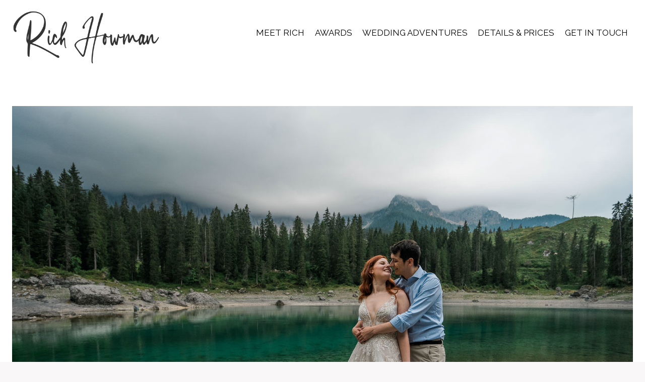

--- FILE ---
content_type: text/html; charset=UTF-8
request_url: https://richhowman.com/dolomites-wedding-photographer/
body_size: 31227
content:
<!doctype html>
<html lang="en-GB" prefix="og: https://ogp.me/ns#" class="no-js" itemtype="https://schema.org/Blog" itemscope>
<head>
	<meta charset="UTF-8">
	<meta name="viewport" content="width=device-width, initial-scale=1, minimum-scale=1">
	
<!-- Search Engine Optimization by Rank Math - https://rankmath.com/ -->
<title>Dolomites Wedding Photographer - Rich Howman Photography &amp; Film</title>
<meta name="description" content="An azure lake, beautiful forest and dramatic clouds over the mountains for a romantic elopement, captured by Dolomites wedding photographer, Rich Howman."/>
<meta name="robots" content="index, follow, max-snippet:-1, max-video-preview:-1, max-image-preview:large"/>
<link rel="canonical" href="https://richhowman.com/dolomites-wedding-photographer/" />
<meta property="og:locale" content="en_GB" />
<meta property="og:type" content="article" />
<meta property="og:title" content="Dolomites Wedding Photographer - Rich Howman Photography &amp; Film" />
<meta property="og:description" content="An azure lake, beautiful forest and dramatic clouds over the mountains for a romantic elopement, captured by Dolomites wedding photographer, Rich Howman." />
<meta property="og:url" content="https://richhowman.com/dolomites-wedding-photographer/" />
<meta property="og:site_name" content="Rich Howman Photography &amp; Film" />
<meta property="article:publisher" content="https://www.facebook.com/ElanImagesLtd/" />
<meta property="article:section" content="Engagement Photo Shoots" />
<meta property="og:updated_time" content="2023-05-28T19:41:32+01:00" />
<meta property="og:image" content="https://richhowman.com/wp-content/uploads/2022/10/Dolomites-Wedding-Photographer-001-1242x828.jpg" />
<meta property="og:image:secure_url" content="https://richhowman.com/wp-content/uploads/2022/10/Dolomites-Wedding-Photographer-001-1242x828.jpg" />
<meta property="og:image:width" content="1242" />
<meta property="og:image:height" content="828" />
<meta property="og:image:alt" content="Dolomites Wedding Photographer" />
<meta property="og:image:type" content="image/jpeg" />
<meta property="article:published_time" content="2022-10-15T22:09:04+01:00" />
<meta property="article:modified_time" content="2023-05-28T19:41:32+01:00" />
<meta name="twitter:card" content="summary_large_image" />
<meta name="twitter:title" content="Dolomites Wedding Photographer - Rich Howman Photography &amp; Film" />
<meta name="twitter:description" content="An azure lake, beautiful forest and dramatic clouds over the mountains for a romantic elopement, captured by Dolomites wedding photographer, Rich Howman." />
<meta name="twitter:site" content="@ElanImagesLtd" />
<meta name="twitter:creator" content="@ElanImagesLtd" />
<meta name="twitter:image" content="https://richhowman.com/wp-content/uploads/2022/10/Dolomites-Wedding-Photographer-001-1242x828.jpg" />
<meta name="twitter:label1" content="Written by" />
<meta name="twitter:data1" content="Richard Howman" />
<meta name="twitter:label2" content="Time to read" />
<meta name="twitter:data2" content="2 minutes" />
<script type="application/ld+json" class="rank-math-schema">{"@context":"https://schema.org","@graph":[{"@type":"Organization","@id":"https://richhowman.com/#organization","name":"Rich Howman Photography","url":"https://richhowman.com","sameAs":["https://www.facebook.com/ElanImagesLtd/","https://twitter.com/ElanImagesLtd"],"logo":{"@type":"ImageObject","@id":"https://richhowman.com/#logo","url":"https://richhowman.com/wp-content/uploads/2019/09/Rich-Howman-Wedding-Photographer.png","contentUrl":"https://richhowman.com/wp-content/uploads/2019/09/Rich-Howman-Wedding-Photographer.png","caption":"Rich Howman Photography","inLanguage":"en-GB","width":"500","height":"88"}},{"@type":"WebSite","@id":"https://richhowman.com/#website","url":"https://richhowman.com","name":"Rich Howman Photography","publisher":{"@id":"https://richhowman.com/#organization"},"inLanguage":"en-GB"},{"@type":"ImageObject","@id":"https://richhowman.com/wp-content/uploads/2022/10/Dolomites-Wedding-Photographer-001.jpg","url":"https://richhowman.com/wp-content/uploads/2022/10/Dolomites-Wedding-Photographer-001.jpg","width":"2048","height":"1365","caption":"Dolomites Wedding Photographer","inLanguage":"en-GB"},{"@type":"WebPage","@id":"https://richhowman.com/dolomites-wedding-photographer/#webpage","url":"https://richhowman.com/dolomites-wedding-photographer/","name":"Dolomites Wedding Photographer - Rich Howman Photography &amp; Film","datePublished":"2022-10-15T22:09:04+01:00","dateModified":"2023-05-28T19:41:32+01:00","isPartOf":{"@id":"https://richhowman.com/#website"},"primaryImageOfPage":{"@id":"https://richhowman.com/wp-content/uploads/2022/10/Dolomites-Wedding-Photographer-001.jpg"},"inLanguage":"en-GB"},{"@type":"Person","@id":"https://richhowman.com/author/richardelanimages-co-uk/","name":"Richard Howman","url":"https://richhowman.com/author/richardelanimages-co-uk/","image":{"@type":"ImageObject","@id":"https://secure.gravatar.com/avatar/b72f1191ea86e29c9d378c177070f948a86ae715eeca230d4ce21b701bbbe58b?s=96&amp;d=mm&amp;r=g","url":"https://secure.gravatar.com/avatar/b72f1191ea86e29c9d378c177070f948a86ae715eeca230d4ce21b701bbbe58b?s=96&amp;d=mm&amp;r=g","caption":"Richard Howman","inLanguage":"en-GB"},"sameAs":["https://richhowman.com"],"worksFor":{"@id":"https://richhowman.com/#organization"}},{"@type":"BlogPosting","headline":"Dolomites Wedding Photographer - Rich Howman Photography &amp; Film","keywords":"Dolomites wedding photographer,Dolomites wedding photography,wedding in the dolomites","datePublished":"2022-10-15T22:09:04+01:00","dateModified":"2023-05-28T19:41:32+01:00","author":{"@id":"https://richhowman.com/author/richardelanimages-co-uk/","name":"Richard Howman"},"publisher":{"@id":"https://richhowman.com/#organization"},"description":"An azure lake, beautiful forest and dramatic clouds over the mountains for a romantic elopement, captured by Dolomites wedding photographer, Rich Howman.","name":"Dolomites Wedding Photographer - Rich Howman Photography &amp; Film","@id":"https://richhowman.com/dolomites-wedding-photographer/#richSnippet","isPartOf":{"@id":"https://richhowman.com/dolomites-wedding-photographer/#webpage"},"image":{"@id":"https://richhowman.com/wp-content/uploads/2022/10/Dolomites-Wedding-Photographer-001.jpg"},"inLanguage":"en-GB","mainEntityOfPage":{"@id":"https://richhowman.com/dolomites-wedding-photographer/#webpage"}}]}</script>
<!-- /Rank Math WordPress SEO plugin -->

<link rel='dns-prefetch' href='//www.googletagmanager.com' />
<link rel="alternate" type="application/rss+xml" title="Rich Howman Photography &amp; Film &raquo; Feed" href="https://richhowman.com/feed/" />
<link rel="alternate" type="application/rss+xml" title="Rich Howman Photography &amp; Film &raquo; Comments Feed" href="https://richhowman.com/comments/feed/" />
			<script src="[data-uri]" defer></script>
			<link rel="alternate" type="application/rss+xml" title="Rich Howman Photography &amp; Film &raquo; Dolomites Wedding Photographer Comments Feed" href="https://richhowman.com/dolomites-wedding-photographer/feed/" />
<link rel="alternate" title="oEmbed (JSON)" type="application/json+oembed" href="https://richhowman.com/wp-json/oembed/1.0/embed?url=https%3A%2F%2Frichhowman.com%2Fdolomites-wedding-photographer%2F" />
<link rel="alternate" title="oEmbed (XML)" type="text/xml+oembed" href="https://richhowman.com/wp-json/oembed/1.0/embed?url=https%3A%2F%2Frichhowman.com%2Fdolomites-wedding-photographer%2F&#038;format=xml" />
<style id='wp-img-auto-sizes-contain-inline-css'>
img:is([sizes=auto i],[sizes^="auto," i]){contain-intrinsic-size:3000px 1500px}
/*# sourceURL=wp-img-auto-sizes-contain-inline-css */
</style>

<link rel='stylesheet' id='wp-block-library-css' href='https://richhowman.com/wp-includes/css/dist/block-library/style.min.css?ver=6.9' media='all' />
<style id='wp-block-heading-inline-css'>
h1:where(.wp-block-heading).has-background,h2:where(.wp-block-heading).has-background,h3:where(.wp-block-heading).has-background,h4:where(.wp-block-heading).has-background,h5:where(.wp-block-heading).has-background,h6:where(.wp-block-heading).has-background{padding:1.25em 2.375em}h1.has-text-align-left[style*=writing-mode]:where([style*=vertical-lr]),h1.has-text-align-right[style*=writing-mode]:where([style*=vertical-rl]),h2.has-text-align-left[style*=writing-mode]:where([style*=vertical-lr]),h2.has-text-align-right[style*=writing-mode]:where([style*=vertical-rl]),h3.has-text-align-left[style*=writing-mode]:where([style*=vertical-lr]),h3.has-text-align-right[style*=writing-mode]:where([style*=vertical-rl]),h4.has-text-align-left[style*=writing-mode]:where([style*=vertical-lr]),h4.has-text-align-right[style*=writing-mode]:where([style*=vertical-rl]),h5.has-text-align-left[style*=writing-mode]:where([style*=vertical-lr]),h5.has-text-align-right[style*=writing-mode]:where([style*=vertical-rl]),h6.has-text-align-left[style*=writing-mode]:where([style*=vertical-lr]),h6.has-text-align-right[style*=writing-mode]:where([style*=vertical-rl]){rotate:180deg}
/*# sourceURL=https://richhowman.com/wp-includes/blocks/heading/style.min.css */
</style>
<style id='wp-block-paragraph-inline-css'>
.is-small-text{font-size:.875em}.is-regular-text{font-size:1em}.is-large-text{font-size:2.25em}.is-larger-text{font-size:3em}.has-drop-cap:not(:focus):first-letter{float:left;font-size:8.4em;font-style:normal;font-weight:100;line-height:.68;margin:.05em .1em 0 0;text-transform:uppercase}body.rtl .has-drop-cap:not(:focus):first-letter{float:none;margin-left:.1em}p.has-drop-cap.has-background{overflow:hidden}:root :where(p.has-background){padding:1.25em 2.375em}:where(p.has-text-color:not(.has-link-color)) a{color:inherit}p.has-text-align-left[style*="writing-mode:vertical-lr"],p.has-text-align-right[style*="writing-mode:vertical-rl"]{rotate:180deg}
/*# sourceURL=https://richhowman.com/wp-includes/blocks/paragraph/style.min.css */
</style>
<style id='wp-block-separator-inline-css'>
@charset "UTF-8";.wp-block-separator{border:none;border-top:2px solid}:root :where(.wp-block-separator.is-style-dots){height:auto;line-height:1;text-align:center}:root :where(.wp-block-separator.is-style-dots):before{color:currentColor;content:"···";font-family:serif;font-size:1.5em;letter-spacing:2em;padding-left:2em}.wp-block-separator.is-style-dots{background:none!important;border:none!important}
/*# sourceURL=https://richhowman.com/wp-includes/blocks/separator/style.min.css */
</style>
<style id='global-styles-inline-css'>
:root{--wp--preset--aspect-ratio--square: 1;--wp--preset--aspect-ratio--4-3: 4/3;--wp--preset--aspect-ratio--3-4: 3/4;--wp--preset--aspect-ratio--3-2: 3/2;--wp--preset--aspect-ratio--2-3: 2/3;--wp--preset--aspect-ratio--16-9: 16/9;--wp--preset--aspect-ratio--9-16: 9/16;--wp--preset--color--black: #000000;--wp--preset--color--cyan-bluish-gray: #abb8c3;--wp--preset--color--white: #ffffff;--wp--preset--color--pale-pink: #f78da7;--wp--preset--color--vivid-red: #cf2e2e;--wp--preset--color--luminous-vivid-orange: #ff6900;--wp--preset--color--luminous-vivid-amber: #fcb900;--wp--preset--color--light-green-cyan: #7bdcb5;--wp--preset--color--vivid-green-cyan: #00d084;--wp--preset--color--pale-cyan-blue: #8ed1fc;--wp--preset--color--vivid-cyan-blue: #0693e3;--wp--preset--color--vivid-purple: #9b51e0;--wp--preset--color--theme-palette-1: var(--global-palette1);--wp--preset--color--theme-palette-2: var(--global-palette2);--wp--preset--color--theme-palette-3: var(--global-palette3);--wp--preset--color--theme-palette-4: var(--global-palette4);--wp--preset--color--theme-palette-5: var(--global-palette5);--wp--preset--color--theme-palette-6: var(--global-palette6);--wp--preset--color--theme-palette-7: var(--global-palette7);--wp--preset--color--theme-palette-8: var(--global-palette8);--wp--preset--color--theme-palette-9: var(--global-palette9);--wp--preset--color--theme-palette-10: var(--global-palette10);--wp--preset--color--theme-palette-11: var(--global-palette11);--wp--preset--color--theme-palette-12: var(--global-palette12);--wp--preset--color--theme-palette-13: var(--global-palette13);--wp--preset--color--theme-palette-14: var(--global-palette14);--wp--preset--color--theme-palette-15: var(--global-palette15);--wp--preset--gradient--vivid-cyan-blue-to-vivid-purple: linear-gradient(135deg,rgb(6,147,227) 0%,rgb(155,81,224) 100%);--wp--preset--gradient--light-green-cyan-to-vivid-green-cyan: linear-gradient(135deg,rgb(122,220,180) 0%,rgb(0,208,130) 100%);--wp--preset--gradient--luminous-vivid-amber-to-luminous-vivid-orange: linear-gradient(135deg,rgb(252,185,0) 0%,rgb(255,105,0) 100%);--wp--preset--gradient--luminous-vivid-orange-to-vivid-red: linear-gradient(135deg,rgb(255,105,0) 0%,rgb(207,46,46) 100%);--wp--preset--gradient--very-light-gray-to-cyan-bluish-gray: linear-gradient(135deg,rgb(238,238,238) 0%,rgb(169,184,195) 100%);--wp--preset--gradient--cool-to-warm-spectrum: linear-gradient(135deg,rgb(74,234,220) 0%,rgb(151,120,209) 20%,rgb(207,42,186) 40%,rgb(238,44,130) 60%,rgb(251,105,98) 80%,rgb(254,248,76) 100%);--wp--preset--gradient--blush-light-purple: linear-gradient(135deg,rgb(255,206,236) 0%,rgb(152,150,240) 100%);--wp--preset--gradient--blush-bordeaux: linear-gradient(135deg,rgb(254,205,165) 0%,rgb(254,45,45) 50%,rgb(107,0,62) 100%);--wp--preset--gradient--luminous-dusk: linear-gradient(135deg,rgb(255,203,112) 0%,rgb(199,81,192) 50%,rgb(65,88,208) 100%);--wp--preset--gradient--pale-ocean: linear-gradient(135deg,rgb(255,245,203) 0%,rgb(182,227,212) 50%,rgb(51,167,181) 100%);--wp--preset--gradient--electric-grass: linear-gradient(135deg,rgb(202,248,128) 0%,rgb(113,206,126) 100%);--wp--preset--gradient--midnight: linear-gradient(135deg,rgb(2,3,129) 0%,rgb(40,116,252) 100%);--wp--preset--font-size--small: var(--global-font-size-small);--wp--preset--font-size--medium: var(--global-font-size-medium);--wp--preset--font-size--large: var(--global-font-size-large);--wp--preset--font-size--x-large: 42px;--wp--preset--font-size--larger: var(--global-font-size-larger);--wp--preset--font-size--xxlarge: var(--global-font-size-xxlarge);--wp--preset--spacing--20: 0.44rem;--wp--preset--spacing--30: 0.67rem;--wp--preset--spacing--40: 1rem;--wp--preset--spacing--50: 1.5rem;--wp--preset--spacing--60: 2.25rem;--wp--preset--spacing--70: 3.38rem;--wp--preset--spacing--80: 5.06rem;--wp--preset--shadow--natural: 6px 6px 9px rgba(0, 0, 0, 0.2);--wp--preset--shadow--deep: 12px 12px 50px rgba(0, 0, 0, 0.4);--wp--preset--shadow--sharp: 6px 6px 0px rgba(0, 0, 0, 0.2);--wp--preset--shadow--outlined: 6px 6px 0px -3px rgb(255, 255, 255), 6px 6px rgb(0, 0, 0);--wp--preset--shadow--crisp: 6px 6px 0px rgb(0, 0, 0);}:where(.is-layout-flex){gap: 0.5em;}:where(.is-layout-grid){gap: 0.5em;}body .is-layout-flex{display: flex;}.is-layout-flex{flex-wrap: wrap;align-items: center;}.is-layout-flex > :is(*, div){margin: 0;}body .is-layout-grid{display: grid;}.is-layout-grid > :is(*, div){margin: 0;}:where(.wp-block-columns.is-layout-flex){gap: 2em;}:where(.wp-block-columns.is-layout-grid){gap: 2em;}:where(.wp-block-post-template.is-layout-flex){gap: 1.25em;}:where(.wp-block-post-template.is-layout-grid){gap: 1.25em;}.has-black-color{color: var(--wp--preset--color--black) !important;}.has-cyan-bluish-gray-color{color: var(--wp--preset--color--cyan-bluish-gray) !important;}.has-white-color{color: var(--wp--preset--color--white) !important;}.has-pale-pink-color{color: var(--wp--preset--color--pale-pink) !important;}.has-vivid-red-color{color: var(--wp--preset--color--vivid-red) !important;}.has-luminous-vivid-orange-color{color: var(--wp--preset--color--luminous-vivid-orange) !important;}.has-luminous-vivid-amber-color{color: var(--wp--preset--color--luminous-vivid-amber) !important;}.has-light-green-cyan-color{color: var(--wp--preset--color--light-green-cyan) !important;}.has-vivid-green-cyan-color{color: var(--wp--preset--color--vivid-green-cyan) !important;}.has-pale-cyan-blue-color{color: var(--wp--preset--color--pale-cyan-blue) !important;}.has-vivid-cyan-blue-color{color: var(--wp--preset--color--vivid-cyan-blue) !important;}.has-vivid-purple-color{color: var(--wp--preset--color--vivid-purple) !important;}.has-black-background-color{background-color: var(--wp--preset--color--black) !important;}.has-cyan-bluish-gray-background-color{background-color: var(--wp--preset--color--cyan-bluish-gray) !important;}.has-white-background-color{background-color: var(--wp--preset--color--white) !important;}.has-pale-pink-background-color{background-color: var(--wp--preset--color--pale-pink) !important;}.has-vivid-red-background-color{background-color: var(--wp--preset--color--vivid-red) !important;}.has-luminous-vivid-orange-background-color{background-color: var(--wp--preset--color--luminous-vivid-orange) !important;}.has-luminous-vivid-amber-background-color{background-color: var(--wp--preset--color--luminous-vivid-amber) !important;}.has-light-green-cyan-background-color{background-color: var(--wp--preset--color--light-green-cyan) !important;}.has-vivid-green-cyan-background-color{background-color: var(--wp--preset--color--vivid-green-cyan) !important;}.has-pale-cyan-blue-background-color{background-color: var(--wp--preset--color--pale-cyan-blue) !important;}.has-vivid-cyan-blue-background-color{background-color: var(--wp--preset--color--vivid-cyan-blue) !important;}.has-vivid-purple-background-color{background-color: var(--wp--preset--color--vivid-purple) !important;}.has-black-border-color{border-color: var(--wp--preset--color--black) !important;}.has-cyan-bluish-gray-border-color{border-color: var(--wp--preset--color--cyan-bluish-gray) !important;}.has-white-border-color{border-color: var(--wp--preset--color--white) !important;}.has-pale-pink-border-color{border-color: var(--wp--preset--color--pale-pink) !important;}.has-vivid-red-border-color{border-color: var(--wp--preset--color--vivid-red) !important;}.has-luminous-vivid-orange-border-color{border-color: var(--wp--preset--color--luminous-vivid-orange) !important;}.has-luminous-vivid-amber-border-color{border-color: var(--wp--preset--color--luminous-vivid-amber) !important;}.has-light-green-cyan-border-color{border-color: var(--wp--preset--color--light-green-cyan) !important;}.has-vivid-green-cyan-border-color{border-color: var(--wp--preset--color--vivid-green-cyan) !important;}.has-pale-cyan-blue-border-color{border-color: var(--wp--preset--color--pale-cyan-blue) !important;}.has-vivid-cyan-blue-border-color{border-color: var(--wp--preset--color--vivid-cyan-blue) !important;}.has-vivid-purple-border-color{border-color: var(--wp--preset--color--vivid-purple) !important;}.has-vivid-cyan-blue-to-vivid-purple-gradient-background{background: var(--wp--preset--gradient--vivid-cyan-blue-to-vivid-purple) !important;}.has-light-green-cyan-to-vivid-green-cyan-gradient-background{background: var(--wp--preset--gradient--light-green-cyan-to-vivid-green-cyan) !important;}.has-luminous-vivid-amber-to-luminous-vivid-orange-gradient-background{background: var(--wp--preset--gradient--luminous-vivid-amber-to-luminous-vivid-orange) !important;}.has-luminous-vivid-orange-to-vivid-red-gradient-background{background: var(--wp--preset--gradient--luminous-vivid-orange-to-vivid-red) !important;}.has-very-light-gray-to-cyan-bluish-gray-gradient-background{background: var(--wp--preset--gradient--very-light-gray-to-cyan-bluish-gray) !important;}.has-cool-to-warm-spectrum-gradient-background{background: var(--wp--preset--gradient--cool-to-warm-spectrum) !important;}.has-blush-light-purple-gradient-background{background: var(--wp--preset--gradient--blush-light-purple) !important;}.has-blush-bordeaux-gradient-background{background: var(--wp--preset--gradient--blush-bordeaux) !important;}.has-luminous-dusk-gradient-background{background: var(--wp--preset--gradient--luminous-dusk) !important;}.has-pale-ocean-gradient-background{background: var(--wp--preset--gradient--pale-ocean) !important;}.has-electric-grass-gradient-background{background: var(--wp--preset--gradient--electric-grass) !important;}.has-midnight-gradient-background{background: var(--wp--preset--gradient--midnight) !important;}.has-small-font-size{font-size: var(--wp--preset--font-size--small) !important;}.has-medium-font-size{font-size: var(--wp--preset--font-size--medium) !important;}.has-large-font-size{font-size: var(--wp--preset--font-size--large) !important;}.has-x-large-font-size{font-size: var(--wp--preset--font-size--x-large) !important;}
/*# sourceURL=global-styles-inline-css */
</style>

<style id='classic-theme-styles-inline-css'>
/*! This file is auto-generated */
.wp-block-button__link{color:#fff;background-color:#32373c;border-radius:9999px;box-shadow:none;text-decoration:none;padding:calc(.667em + 2px) calc(1.333em + 2px);font-size:1.125em}.wp-block-file__button{background:#32373c;color:#fff;text-decoration:none}
/*# sourceURL=/wp-includes/css/classic-themes.min.css */
</style>
<link rel='stylesheet' id='contact-form-7-css' href='https://richhowman.com/wp-content/plugins/contact-form-7/includes/css/styles.css?ver=6.1.4' media='all' />
<link rel='stylesheet' id='kadence-global-css' href='https://richhowman.com/wp-content/themes/kadence/assets/css/global.min.css?ver=1.4.3' media='all' />
<style id='kadence-global-inline-css'>
/* Kadence Base CSS */
:root{--global-palette1:#7ac1cf;--global-palette2:#044355;--global-palette3:#000000;--global-palette4:#010101;--global-palette5:#111111;--global-palette6:#282828;--global-palette7:#F5ECE5;--global-palette8:#F9F7F7;--global-palette9:#ffffff;--global-palette10:oklch(from var(--global-palette1) calc(l + 0.10 * (1 - l)) calc(c * 1.00) calc(h + 180) / 100%);--global-palette11:#13612e;--global-palette12:#1159af;--global-palette13:#b82105;--global-palette14:#f7630c;--global-palette15:#f5a524;--global-palette9rgb:255, 255, 255;--global-palette-highlight:var(--global-palette1);--global-palette-highlight-alt:var(--global-palette2);--global-palette-highlight-alt2:var(--global-palette9);--global-palette-btn-bg:var(--global-palette1);--global-palette-btn-bg-hover:var(--global-palette2);--global-palette-btn:#ffffff;--global-palette-btn-hover:#ffffff;--global-palette-btn-sec-bg:var(--global-palette7);--global-palette-btn-sec-bg-hover:var(--global-palette2);--global-palette-btn-sec:var(--global-palette3);--global-palette-btn-sec-hover:var(--global-palette9);--global-body-font-family:Raleway, var(--global-fallback-font);--global-heading-font-family:'Gilda Display', var(--global-fallback-font);--global-primary-nav-font-family:inherit;--global-fallback-font:sans-serif;--global-display-fallback-font:sans-serif;--global-content-width:1290px;--global-content-wide-width:calc(1290px + 230px);--global-content-narrow-width:842px;--global-content-edge-padding:1.5rem;--global-content-boxed-padding:2rem;--global-calc-content-width:calc(1290px - var(--global-content-edge-padding) - var(--global-content-edge-padding) );--wp--style--global--content-size:var(--global-calc-content-width);}.wp-site-blocks{--global-vw:calc( 100vw - ( 0.5 * var(--scrollbar-offset)));}body{background:var(--global-palette8);}body, input, select, optgroup, textarea{font-style:normal;font-weight:normal;font-size:17px;line-height:1.6;font-family:var(--global-body-font-family);color:var(--global-palette4);}.content-bg, body.content-style-unboxed .site{background:var(--global-palette9);}h1,h2,h3,h4,h5,h6{font-family:var(--global-heading-font-family);}h1{font-weight:normal;font-size:32px;line-height:1.5;color:var(--global-palette3);}h2{font-style:normal;font-weight:normal;font-size:28px;line-height:1.5;color:var(--global-palette3);}h3{font-weight:normal;font-size:24px;line-height:1.5;color:var(--global-palette3);}h4{font-weight:normal;font-size:22px;line-height:1.5;color:var(--global-palette4);}h5{font-weight:normal;font-size:20px;line-height:1.5;color:var(--global-palette4);}h6{font-weight:700;font-size:18px;line-height:1.5;color:var(--global-palette5);}.entry-hero .kadence-breadcrumbs{max-width:1290px;}.site-container, .site-header-row-layout-contained, .site-footer-row-layout-contained, .entry-hero-layout-contained, .comments-area, .alignfull > .wp-block-cover__inner-container, .alignwide > .wp-block-cover__inner-container{max-width:var(--global-content-width);}.content-width-narrow .content-container.site-container, .content-width-narrow .hero-container.site-container{max-width:var(--global-content-narrow-width);}@media all and (min-width: 1520px){.wp-site-blocks .content-container  .alignwide{margin-left:-115px;margin-right:-115px;width:unset;max-width:unset;}}@media all and (min-width: 1102px){.content-width-narrow .wp-site-blocks .content-container .alignwide{margin-left:-130px;margin-right:-130px;width:unset;max-width:unset;}}.content-style-boxed .wp-site-blocks .entry-content .alignwide{margin-left:calc( -1 * var( --global-content-boxed-padding ) );margin-right:calc( -1 * var( --global-content-boxed-padding ) );}.content-area{margin-top:5rem;margin-bottom:5rem;}@media all and (max-width: 1024px){.content-area{margin-top:3rem;margin-bottom:3rem;}}@media all and (max-width: 767px){.content-area{margin-top:2rem;margin-bottom:2rem;}}@media all and (max-width: 1024px){:root{--global-content-boxed-padding:2rem;}}@media all and (max-width: 767px){:root{--global-content-boxed-padding:1.5rem;}}.entry-content-wrap{padding:2rem;}@media all and (max-width: 1024px){.entry-content-wrap{padding:2rem;}}@media all and (max-width: 767px){.entry-content-wrap{padding:1.5rem;}}.entry.single-entry{box-shadow:0px 15px 15px -10px rgba(0,0,0,0.05);}.entry.loop-entry{box-shadow:0px 15px 15px -10px rgba(0,0,0,0.05);}.loop-entry .entry-content-wrap{padding:2rem;}@media all and (max-width: 1024px){.loop-entry .entry-content-wrap{padding:2rem;}}@media all and (max-width: 767px){.loop-entry .entry-content-wrap{padding:1.5rem;}}button, .button, .wp-block-button__link, input[type="button"], input[type="reset"], input[type="submit"], .fl-button, .elementor-button-wrapper .elementor-button, .wc-block-components-checkout-place-order-button, .wc-block-cart__submit{box-shadow:0px 0px 0px -7px rgba(0,0,0,0);}button:hover, button:focus, button:active, .button:hover, .button:focus, .button:active, .wp-block-button__link:hover, .wp-block-button__link:focus, .wp-block-button__link:active, input[type="button"]:hover, input[type="button"]:focus, input[type="button"]:active, input[type="reset"]:hover, input[type="reset"]:focus, input[type="reset"]:active, input[type="submit"]:hover, input[type="submit"]:focus, input[type="submit"]:active, .elementor-button-wrapper .elementor-button:hover, .elementor-button-wrapper .elementor-button:focus, .elementor-button-wrapper .elementor-button:active, .wc-block-cart__submit:hover{box-shadow:0px 15px 25px -7px rgba(0,0,0,0.1);}.kb-button.kb-btn-global-outline.kb-btn-global-inherit{padding-top:calc(px - 2px);padding-right:calc(px - 2px);padding-bottom:calc(px - 2px);padding-left:calc(px - 2px);}@media all and (min-width: 1025px){.transparent-header .entry-hero .entry-hero-container-inner{padding-top:100px;}}@media all and (max-width: 1024px){.mobile-transparent-header .entry-hero .entry-hero-container-inner{padding-top:100px;}}@media all and (max-width: 767px){.mobile-transparent-header .entry-hero .entry-hero-container-inner{padding-top:100px;}}.entry-author-style-center{padding-top:var(--global-md-spacing);border-top:1px solid var(--global-gray-500);}.entry-author-style-center .entry-author-avatar, .entry-meta .author-avatar{display:none;}.entry-author-style-normal .entry-author-profile{padding-left:0px;}#comments .comment-meta{margin-left:0px;}.entry-hero.post-hero-section .entry-header{min-height:200px;}
/* Kadence Header CSS */
@media all and (max-width: 1024px){.mobile-transparent-header #masthead{position:absolute;left:0px;right:0px;z-index:100;}.kadence-scrollbar-fixer.mobile-transparent-header #masthead{right:var(--scrollbar-offset,0);}.mobile-transparent-header #masthead, .mobile-transparent-header .site-top-header-wrap .site-header-row-container-inner, .mobile-transparent-header .site-main-header-wrap .site-header-row-container-inner, .mobile-transparent-header .site-bottom-header-wrap .site-header-row-container-inner{background:transparent;}.site-header-row-tablet-layout-fullwidth, .site-header-row-tablet-layout-standard{padding:0px;}}@media all and (min-width: 1025px){.transparent-header #masthead{position:absolute;left:0px;right:0px;z-index:100;}.transparent-header.kadence-scrollbar-fixer #masthead{right:var(--scrollbar-offset,0);}.transparent-header #masthead, .transparent-header .site-top-header-wrap .site-header-row-container-inner, .transparent-header .site-main-header-wrap .site-header-row-container-inner, .transparent-header .site-bottom-header-wrap .site-header-row-container-inner{background:transparent;}}.site-branding a.brand img{max-width:296px;}.site-branding a.brand img.svg-logo-image{width:296px;}@media all and (max-width: 1024px){.site-branding a.brand img{max-width:200px;}.site-branding a.brand img.svg-logo-image{width:200px;}}@media all and (max-width: 767px){.site-branding a.brand img{max-width:150px;}.site-branding a.brand img.svg-logo-image{width:150px;}}.site-branding{padding:20px 0px 0px 0px;}@media all and (max-width: 1024px){.site-branding .site-title{font-size:35px;}}@media all and (max-width: 767px){.site-branding .site-title{font-size:20px;}}#masthead, #masthead .kadence-sticky-header.item-is-fixed:not(.item-at-start):not(.site-header-row-container):not(.site-main-header-wrap), #masthead .kadence-sticky-header.item-is-fixed:not(.item-at-start) > .site-header-row-container-inner{background:var(--global-palette9);}.site-main-header-inner-wrap{min-height:100px;}.site-main-header-wrap.site-header-row-container.site-header-focus-item.site-header-row-layout-standard.kadence-sticky-header.item-is-fixed.item-is-stuck, .site-header-upper-inner-wrap.kadence-sticky-header.item-is-fixed.item-is-stuck, .site-header-inner-wrap.kadence-sticky-header.item-is-fixed.item-is-stuck, .site-top-header-wrap.site-header-row-container.site-header-focus-item.site-header-row-layout-standard.kadence-sticky-header.item-is-fixed.item-is-stuck, .site-bottom-header-wrap.site-header-row-container.site-header-focus-item.site-header-row-layout-standard.kadence-sticky-header.item-is-fixed.item-is-stuck{box-shadow:0px 0px 0px 0px rgba(0,0,0,0);}.header-navigation[class*="header-navigation-style-underline"] .header-menu-container.primary-menu-container>ul>li>a:after{width:calc( 100% - 1.2em);}.main-navigation .primary-menu-container > ul > li.menu-item > a{padding-left:calc(1.2em / 2);padding-right:calc(1.2em / 2);padding-top:0.6em;padding-bottom:0.6em;color:var(--global-palette4);}.main-navigation .primary-menu-container > ul > li.menu-item .dropdown-nav-special-toggle{right:calc(1.2em / 2);}.main-navigation .primary-menu-container > ul li.menu-item > a{font-style:normal;font-weight:400;text-transform:uppercase;}.main-navigation .primary-menu-container > ul > li.menu-item > a:hover{color:var(--global-palette-highlight);}.main-navigation .primary-menu-container > ul > li.menu-item.current-menu-item > a{color:var(--global-palette3);}.header-navigation .header-menu-container ul ul.sub-menu, .header-navigation .header-menu-container ul ul.submenu{background:var(--global-palette3);box-shadow:0px 2px 13px 0px rgba(0,0,0,0.1);}.header-navigation .header-menu-container ul ul li.menu-item, .header-menu-container ul.menu > li.kadence-menu-mega-enabled > ul > li.menu-item > a{border-bottom:1px solid rgba(255,255,255,0.1);border-radius:0px 0px 0px 0px;}.header-navigation .header-menu-container ul ul li.menu-item > a{width:200px;padding-top:1em;padding-bottom:1em;color:var(--global-palette8);font-size:12px;}.header-navigation .header-menu-container ul ul li.menu-item > a:hover{color:var(--global-palette9);background:var(--global-palette1);border-radius:0px 0px 0px 0px;}.header-navigation .header-menu-container ul ul li.menu-item.current-menu-item > a{color:var(--global-palette9);background:var(--global-palette4);border-radius:0px 0px 0px 0px;}.mobile-toggle-open-container .menu-toggle-open, .mobile-toggle-open-container .menu-toggle-open:focus{color:var(--global-palette5);padding:0.4em 0.6em 0.4em 0.6em;font-size:14px;}.mobile-toggle-open-container .menu-toggle-open.menu-toggle-style-bordered{border:1px solid currentColor;}.mobile-toggle-open-container .menu-toggle-open .menu-toggle-icon{font-size:24px;}.mobile-toggle-open-container .menu-toggle-open:hover, .mobile-toggle-open-container .menu-toggle-open:focus-visible{color:var(--global-palette-highlight);}.mobile-navigation ul li{font-size:14px;}.mobile-navigation ul li a{padding-top:1em;padding-bottom:1em;}.mobile-navigation ul li > a, .mobile-navigation ul li.menu-item-has-children > .drawer-nav-drop-wrap{color:var(--global-palette3);}.mobile-navigation ul li > a:hover, .mobile-navigation ul li.menu-item-has-children > .drawer-nav-drop-wrap:hover{color:var(--global-palette3);}.mobile-navigation ul li.current-menu-item > a, .mobile-navigation ul li.current-menu-item.menu-item-has-children > .drawer-nav-drop-wrap{color:var(--global-palette-highlight);}.mobile-navigation ul li.menu-item-has-children .drawer-nav-drop-wrap, .mobile-navigation ul li:not(.menu-item-has-children) a{border-bottom:1px solid var(--global-palette6);}.mobile-navigation:not(.drawer-navigation-parent-toggle-true) ul li.menu-item-has-children .drawer-nav-drop-wrap button{border-left:1px solid var(--global-palette6);}#mobile-drawer .drawer-inner, #mobile-drawer.popup-drawer-layout-fullwidth.popup-drawer-animation-slice .pop-portion-bg, #mobile-drawer.popup-drawer-layout-fullwidth.popup-drawer-animation-slice.pop-animated.show-drawer .drawer-inner{background:var(--global-palette9);}#mobile-drawer .drawer-header .drawer-toggle{padding:0.6em 0.15em 0.6em 0.15em;font-size:24px;}#mobile-drawer .drawer-header .drawer-toggle, #mobile-drawer .drawer-header .drawer-toggle:focus{color:var(--global-palette3);}#mobile-drawer .drawer-header .drawer-toggle:hover, #mobile-drawer .drawer-header .drawer-toggle:focus:hover{color:var(--global-palette3);}
/* Kadence Footer CSS */
#colophon{background:var(--global-palette7);}.site-top-footer-inner-wrap{padding-top:50px;padding-bottom:15px;grid-column-gap:30px;grid-row-gap:30px;}.site-top-footer-inner-wrap .widget{margin-bottom:30px;}.site-top-footer-inner-wrap .site-footer-section:not(:last-child):after{right:calc(-30px / 2);}.site-bottom-footer-inner-wrap{padding-top:0px;padding-bottom:15px;grid-column-gap:30px;}.site-bottom-footer-inner-wrap .widget{margin-bottom:30px;}.site-bottom-footer-inner-wrap .site-footer-section:not(:last-child):after{right:calc(-30px / 2);}.footer-social-wrap .footer-social-inner-wrap{font-size:1em;gap:1em;}.site-footer .site-footer-wrap .site-footer-section .footer-social-wrap .footer-social-inner-wrap .social-button{color:var(--global-palette5);border:1px solid currentColor;border-color:var(--global-palette5);border-radius:100%;}.site-footer .site-footer-wrap .site-footer-section .footer-social-wrap .footer-social-inner-wrap .social-button:hover{color:var(--global-palette1);border-color:var(--global-palette1);}#colophon .footer-html{margin:10px 0px 10px 0px;}
/* Kadence Pro Header CSS */
.header-account-button .nav-drop-title-wrap > .kadence-svg-iconset, .header-account-button > .kadence-svg-iconset{font-size:1.2em;}.header-account-button .nav-drop-title-wrap, .header-account-wrap > .header-account-button{display:flex;align-items:center;}.header-account-style-icon_label .header-account-label{padding-left:5px;}.header-account-style-label_icon .header-account-label{padding-right:5px;}.header-account-wrap .header-account-button{text-decoration:none;box-shadow:none;color:inherit;background:transparent;padding:0.6em 0em 0.6em 0em;}.header-mobile-account-wrap .header-account-button .nav-drop-title-wrap > .kadence-svg-iconset, .header-mobile-account-wrap .header-account-button > .kadence-svg-iconset{font-size:1.2em;}.header-mobile-account-wrap .header-account-button .nav-drop-title-wrap, .header-mobile-account-wrap > .header-account-button{display:flex;align-items:center;}.header-mobile-account-wrap.header-account-style-icon_label .header-account-label{padding-left:5px;}.header-mobile-account-wrap.header-account-style-label_icon .header-account-label{padding-right:5px;}.header-mobile-account-wrap .header-account-button{text-decoration:none;box-shadow:none;color:inherit;background:transparent;padding:0.6em 0em 0.6em 0em;}#login-drawer .drawer-inner .drawer-content{display:flex;justify-content:center;align-items:center;position:absolute;top:0px;bottom:0px;left:0px;right:0px;padding:0px;}#loginform p label{display:block;}#login-drawer #loginform{width:100%;}#login-drawer #loginform input{width:100%;}#login-drawer #loginform input[type="checkbox"]{width:auto;}#login-drawer .drawer-inner .drawer-header{position:relative;z-index:100;}#login-drawer .drawer-content_inner.widget_login_form_inner{padding:2em;width:100%;max-width:350px;border-radius:.25rem;background:var(--global-palette9);color:var(--global-palette4);}#login-drawer .lost_password a{color:var(--global-palette6);}#login-drawer .lost_password, #login-drawer .register-field{text-align:center;}#login-drawer .widget_login_form_inner p{margin-top:1.2em;margin-bottom:0em;}#login-drawer .widget_login_form_inner p:first-child{margin-top:0em;}#login-drawer .widget_login_form_inner label{margin-bottom:0.5em;}#login-drawer hr.register-divider{margin:1.2em 0;border-width:1px;}#login-drawer .register-field{font-size:90%;}.tertiary-navigation .tertiary-menu-container > ul > li > a{padding-left:calc(1.2em / 2);padding-right:calc(1.2em / 2);padding-top:0.6em;padding-bottom:0.6em;color:var(--global-palette5);}.tertiary-navigation .tertiary-menu-container > ul > li > a:hover{color:var(--global-palette-highlight);}.tertiary-navigation .tertiary-menu-container > ul > li.current-menu-item > a{color:var(--global-palette3);}.quaternary-navigation .quaternary-menu-container > ul > li > a{padding-left:calc(1.2em / 2);padding-right:calc(1.2em / 2);padding-top:0.6em;padding-bottom:0.6em;color:var(--global-palette5);}.quaternary-navigation .quaternary-menu-container > ul > li > a:hover{color:var(--global-palette-highlight);}.quaternary-navigation .quaternary-menu-container > ul > li.current-menu-item > a{color:var(--global-palette3);}#main-header .header-divider{border-right:1px solid var(--global-palette6);height:50%;}#main-header .header-divider2{border-right:1px solid var(--global-palette6);height:50%;}#main-header .header-divider3{border-right:1px solid var(--global-palette6);height:50%;}#mobile-header .header-mobile-divider{border-right:1px solid var(--global-palette6);height:50%;}#mobile-header .header-mobile-divider2{border-right:1px solid var(--global-palette6);height:50%;}.header-item-search-bar form ::-webkit-input-placeholder{color:currentColor;opacity:0.5;}.header-item-search-bar form ::placeholder{color:currentColor;opacity:0.5;}.header-search-bar form{max-width:100%;width:240px;}.header-mobile-search-bar form{max-width:calc(100vw - var(--global-sm-spacing) - var(--global-sm-spacing));width:240px;}.header-widget-lstyle-normal .header-widget-area-inner a:not(.button){text-decoration:underline;}.element-contact-inner-wrap{display:flex;flex-wrap:wrap;align-items:center;margin-top:-0.6em;margin-left:calc(-0.6em / 2);margin-right:calc(-0.6em / 2);}.element-contact-inner-wrap .header-contact-item{display:inline-flex;flex-wrap:wrap;align-items:center;margin-top:0.6em;margin-left:calc(0.6em / 2);margin-right:calc(0.6em / 2);}.element-contact-inner-wrap .header-contact-item .kadence-svg-iconset{font-size:1em;}.header-contact-item img{display:inline-block;}.header-contact-item .contact-label{margin-left:0.3em;}.header-mobile-contact-wrap .element-contact-inner-wrap{display:flex;flex-wrap:wrap;align-items:center;margin-top:-0.6em;margin-left:calc(-0.6em / 2);margin-right:calc(-0.6em / 2);}.header-mobile-contact-wrap .element-contact-inner-wrap .header-contact-item{display:inline-flex;flex-wrap:wrap;align-items:center;margin-top:0.6em;margin-left:calc(0.6em / 2);margin-right:calc(0.6em / 2);}.header-mobile-contact-wrap .element-contact-inner-wrap .header-contact-item .kadence-svg-iconset{font-size:1em;}#main-header .header-button2{border:2px none transparent;}.mobile-header-button2-wrap .mobile-header-button2{border:2px none transparent;}#widget-drawer.popup-drawer-layout-fullwidth .drawer-content .header-widget2, #widget-drawer.popup-drawer-layout-sidepanel .drawer-inner{max-width:400px;}#widget-drawer.popup-drawer-layout-fullwidth .drawer-content .header-widget2{margin:0 auto;}.widget-toggle-open{display:flex;align-items:center;background:transparent;box-shadow:none;}.widget-toggle-open:hover{border-color:currentColor;background:transparent;box-shadow:none;}.widget-toggle-open .widget-toggle-icon{display:flex;}.widget-toggle-open .widget-toggle-label{padding-right:5px;}.widget-toggle-open-container .widget-toggle-open{color:var(--global-palette5);padding:0.4em 0.6em 0.4em 0.6em;font-size:14px;}.widget-toggle-open-container .widget-toggle-open.widget-toggle-style-bordered{border:1px solid currentColor;}.widget-toggle-open-container .widget-toggle-open .widget-toggle-icon{font-size:20px;}.widget-toggle-open-container .widget-toggle-open:hover, .widget-toggle-open-container .widget-toggle-open:focus{color:var(--global-palette-highlight);}#widget-drawer .header-widget-2style-normal a:not(.button){text-decoration:underline;}#widget-drawer .header-widget-2style-plain a:not(.button){text-decoration:none;}#widget-drawer .drawer-inner .header-widget2 .widget-title{color:var(--global-palette9);}#widget-drawer .drawer-inner .header-widget2{color:var(--global-palette8);}#widget-drawer .drawer-inner .header-widget2 a, #widget-drawer .drawer-inner .header-widget2 .drawer-sub-toggle{color:var(--global-palette8);}#widget-drawer .drawer-inner .header-widget2 a:hover, #widget-drawer .drawer-inner .header-widget2 .drawer-sub-toggle:hover{color:var(--global-palette9);}
/*# sourceURL=kadence-global-inline-css */
</style>
<link rel='stylesheet' id='kadence-header-css' href='https://richhowman.com/wp-content/themes/kadence/assets/css/header.min.css?ver=1.4.3' media='all' />
<link rel='stylesheet' id='kadence-content-css' href='https://richhowman.com/wp-content/themes/kadence/assets/css/content.min.css?ver=1.4.3' media='all' />
<link rel='stylesheet' id='kadence-comments-css' href='https://richhowman.com/wp-content/themes/kadence/assets/css/comments.min.css?ver=1.4.3' media='all' />
<link rel='stylesheet' id='kadence-related-posts-css' href='https://richhowman.com/wp-content/themes/kadence/assets/css/related-posts.min.css?ver=1.4.3' media='all' />
<link rel='stylesheet' id='kad-splide-css' href='https://richhowman.com/wp-content/themes/kadence/assets/css/kadence-splide.min.css?ver=1.4.3' media='all' />
<link rel='stylesheet' id='kadence-footer-css' href='https://richhowman.com/wp-content/themes/kadence/assets/css/footer.min.css?ver=1.4.3' media='all' />
<link rel='stylesheet' id='menu-addons-css' href='https://richhowman.com/wp-content/plugins/kadence-pro/dist/mega-menu/menu-addon.css?ver=0.9.12' media='all' />
<link rel='stylesheet' id='kadence-blocks-advancedgallery-css' href='https://richhowman.com/wp-content/plugins/kadence-blocks/dist/style-blocks-advancedgallery.css?ver=3.5.31' media='all' />
<link rel='stylesheet' id='kadence-blocks-advancedbtn-css' href='https://richhowman.com/wp-content/plugins/kadence-blocks/dist/style-blocks-advancedbtn.css?ver=3.5.31' media='all' />
<link rel='stylesheet' id='kadence-rankmath-css' href='https://richhowman.com/wp-content/themes/kadence/assets/css/rankmath.min.css?ver=1.4.3' media='all' />
<style id='kadence-blocks-global-variables-inline-css'>
:root {--global-kb-font-size-sm:clamp(0.8rem, 0.73rem + 0.217vw, 0.9rem);--global-kb-font-size-md:clamp(1.1rem, 0.995rem + 0.326vw, 1.25rem);--global-kb-font-size-lg:clamp(1.75rem, 1.576rem + 0.543vw, 2rem);--global-kb-font-size-xl:clamp(2.25rem, 1.728rem + 1.63vw, 3rem);--global-kb-font-size-xxl:clamp(2.5rem, 1.456rem + 3.26vw, 4rem);--global-kb-font-size-xxxl:clamp(2.75rem, 0.489rem + 7.065vw, 6rem);}
/*# sourceURL=kadence-blocks-global-variables-inline-css */
</style>
<style id='kadence_blocks_css-inline-css'>
.wp-block-kadence-advancedgallery .kb-gallery-type-masonry.kb-gallery-id-_281b82-4b{margin:-5px;}.kb-gallery-type-masonry.kb-gallery-id-_281b82-4b .kadence-blocks-gallery-item{padding:5px;}.wp-block-kadence-advancedgallery .kb-gallery-type-masonry.kb-gallery-id-_23fabf-51{margin:-5px;}.kb-gallery-type-masonry.kb-gallery-id-_23fabf-51 .kadence-blocks-gallery-item{padding:5px;}.wp-block-kadence-advancedgallery .kb-gallery-type-masonry.kb-gallery-id-_bf9a0f-bd{margin:-5px;}.kb-gallery-type-masonry.kb-gallery-id-_bf9a0f-bd .kadence-blocks-gallery-item{padding:5px;}.wp-block-kadence-advancedgallery .kb-gallery-type-masonry.kb-gallery-id-_ceabc7-56{margin:-5px;}.kb-gallery-type-masonry.kb-gallery-id-_ceabc7-56 .kadence-blocks-gallery-item{padding:5px;}.wp-block-kadence-advancedgallery .kb-gallery-type-masonry.kb-gallery-id-_0d50a4-fe{margin:-5px;}.kb-gallery-type-masonry.kb-gallery-id-_0d50a4-fe .kadence-blocks-gallery-item{padding:5px;}.wp-block-kadence-advancedgallery .kb-gallery-type-masonry.kb-gallery-id-_30d2e9-b4{margin:-5px;}.kb-gallery-type-masonry.kb-gallery-id-_30d2e9-b4 .kadence-blocks-gallery-item{padding:5px;}.wp-block-kadence-advancedgallery .kb-gallery-type-masonry.kb-gallery-id-_4be5cc-ce{margin:-5px;}.kb-gallery-type-masonry.kb-gallery-id-_4be5cc-ce .kadence-blocks-gallery-item{padding:5px;}.wp-block-kadence-advancedgallery .kb-gallery-type-masonry.kb-gallery-id-_17d21e-0f{margin:-5px;}.kb-gallery-type-masonry.kb-gallery-id-_17d21e-0f .kadence-blocks-gallery-item{padding:5px;}.wp-block-kadence-advancedgallery .kb-gallery-type-masonry.kb-gallery-id-_db8bc3-55{margin:-5px;}.kb-gallery-type-masonry.kb-gallery-id-_db8bc3-55 .kadence-blocks-gallery-item{padding:5px;}.wp-block-kadence-advancedgallery .kb-gallery-type-masonry.kb-gallery-id-_5baeae-c7{margin:-5px;}.kb-gallery-type-masonry.kb-gallery-id-_5baeae-c7 .kadence-blocks-gallery-item{padding:5px;}.wp-block-kadence-advancedgallery .kb-gallery-type-masonry.kb-gallery-id-_38ea37-d7{margin:-5px;}.kb-gallery-type-masonry.kb-gallery-id-_38ea37-d7 .kadence-blocks-gallery-item{padding:5px;}.wp-block-kadence-advancedgallery .kb-gallery-type-masonry.kb-gallery-id-_e4e065-7c{margin:-5px;}.kb-gallery-type-masonry.kb-gallery-id-_e4e065-7c .kadence-blocks-gallery-item{padding:5px;}.wp-block-kadence-advancedgallery .kb-gallery-type-masonry.kb-gallery-id-_e79f21-f6{margin:-5px;}.kb-gallery-type-masonry.kb-gallery-id-_e79f21-f6 .kadence-blocks-gallery-item{padding:5px;}.wp-block-kadence-advancedgallery .kb-gallery-type-masonry.kb-gallery-id-_8b7a16-c6{margin:-5px;}.kb-gallery-type-masonry.kb-gallery-id-_8b7a16-c6 .kadence-blocks-gallery-item{padding:5px;}.wp-block-kadence-advancedgallery .kb-gallery-type-masonry.kb-gallery-id-_14d299-32{margin:-5px;}.kb-gallery-type-masonry.kb-gallery-id-_14d299-32 .kadence-blocks-gallery-item{padding:5px;}.wp-block-kadence-advancedgallery .kb-gallery-type-masonry.kb-gallery-id-_69bc3d-d4{margin:-5px;}.kb-gallery-type-masonry.kb-gallery-id-_69bc3d-d4 .kadence-blocks-gallery-item{padding:5px;}.wp-block-kadence-advancedgallery .kb-gallery-type-masonry.kb-gallery-id-_7ded7c-74{margin:-5px;}.kb-gallery-type-masonry.kb-gallery-id-_7ded7c-74 .kadence-blocks-gallery-item{padding:5px;}.wp-block-kadence-advancedgallery .kb-gallery-type-masonry.kb-gallery-id-_95d8b8-3a{margin:-5px;}.kb-gallery-type-masonry.kb-gallery-id-_95d8b8-3a .kadence-blocks-gallery-item{padding:5px;}.wp-block-kadence-advancedgallery .kb-gallery-type-masonry.kb-gallery-id-_5628c0-6e{margin:-5px;}.kb-gallery-type-masonry.kb-gallery-id-_5628c0-6e .kadence-blocks-gallery-item{padding:5px;}.wp-block-kadence-advancedgallery .kb-gallery-type-masonry.kb-gallery-id-_cbc85a-89{margin:-5px;}.kb-gallery-type-masonry.kb-gallery-id-_cbc85a-89 .kadence-blocks-gallery-item{padding:5px;}.wp-block-kadence-advancedgallery .kb-gallery-type-masonry.kb-gallery-id-_634873-6f{margin:-5px;}.kb-gallery-type-masonry.kb-gallery-id-_634873-6f .kadence-blocks-gallery-item{padding:5px;}.wp-block-kadence-advancedgallery .kb-gallery-type-masonry.kb-gallery-id-_1b5827-b5{margin:-5px;}.kb-gallery-type-masonry.kb-gallery-id-_1b5827-b5 .kadence-blocks-gallery-item{padding:5px;}.wp-block-kadence-advancedgallery .kb-gallery-type-masonry.kb-gallery-id-_d2a2ed-1d{margin:-5px;}.kb-gallery-type-masonry.kb-gallery-id-_d2a2ed-1d .kadence-blocks-gallery-item{padding:5px;}.wp-block-kadence-advancedgallery .kb-gallery-type-masonry.kb-gallery-id-_61f1cf-b1{margin:-5px;}.kb-gallery-type-masonry.kb-gallery-id-_61f1cf-b1 .kadence-blocks-gallery-item{padding:5px;}.wp-block-kadence-advancedgallery .kb-gallery-type-masonry.kb-gallery-id-_441182-69{margin:-5px;}.kb-gallery-type-masonry.kb-gallery-id-_441182-69 .kadence-blocks-gallery-item{padding:5px;}.wp-block-kadence-advancedgallery .kb-gallery-type-masonry.kb-gallery-id-_f5996b-be{margin:-5px;}.kb-gallery-type-masonry.kb-gallery-id-_f5996b-be .kadence-blocks-gallery-item{padding:5px;}.wp-block-kadence-advancedgallery .kb-gallery-type-masonry.kb-gallery-id-_03786c-cb{margin:-5px;}.kb-gallery-type-masonry.kb-gallery-id-_03786c-cb .kadence-blocks-gallery-item{padding:5px;}.wp-block-kadence-advancedgallery .kb-gallery-type-masonry.kb-gallery-id-_667ab8-b5{margin:-5px;}.kb-gallery-type-masonry.kb-gallery-id-_667ab8-b5 .kadence-blocks-gallery-item{padding:5px;}.wp-block-kadence-advancedgallery .kb-gallery-type-masonry.kb-gallery-id-_8ec975-91{margin:-5px;}.kb-gallery-type-masonry.kb-gallery-id-_8ec975-91 .kadence-blocks-gallery-item{padding:5px;}.wp-block-kadence-advancedgallery .kb-gallery-type-masonry.kb-gallery-id-_06e887-2b{margin:-5px;}.kb-gallery-type-masonry.kb-gallery-id-_06e887-2b .kadence-blocks-gallery-item{padding:5px;}.wp-block-kadence-advancedgallery .kb-gallery-type-masonry.kb-gallery-id-_b669b4-f9{margin:-5px;}.kb-gallery-type-masonry.kb-gallery-id-_b669b4-f9 .kadence-blocks-gallery-item{padding:5px;}.wp-block-kadence-advancedgallery .kb-gallery-type-masonry.kb-gallery-id-_3c4e58-e4{margin:-5px;}.kb-gallery-type-masonry.kb-gallery-id-_3c4e58-e4 .kadence-blocks-gallery-item{padding:5px;}.wp-block-kadence-advancedgallery .kb-gallery-type-masonry.kb-gallery-id-_f51b86-2b{margin:-5px;}.kb-gallery-type-masonry.kb-gallery-id-_f51b86-2b .kadence-blocks-gallery-item{padding:5px;}.wp-block-kadence-advancedbtn.kb-btns_46bd14-34{gap:var(--global-kb-gap-xs, 0.5rem );}ul.menu .wp-block-kadence-advancedbtn .kb-btn_51afe4-ad.kb-button{width:initial;}.wp-block-kadence-advancedbtn .kb-btn_51afe4-ad.kb-button{color:#555555;border-top-color:#555555;border-top-style:solid;border-right-color:#555555;border-right-style:solid;border-bottom-color:#555555;border-bottom-style:solid;border-left-color:#555555;border-left-style:solid;}.wp-block-kadence-advancedbtn .kb-btn_51afe4-ad.kb-button:hover, .wp-block-kadence-advancedbtn .kb-btn_51afe4-ad.kb-button:focus{color:#ffffff;background:#444444;border-top-color:#444444;border-top-style:solid;border-right-color:#444444;border-right-style:solid;border-bottom-color:#444444;border-bottom-style:solid;border-left-color:#444444;border-left-style:solid;}@media all and (max-width: 1024px){.wp-block-kadence-advancedbtn .kb-btn_51afe4-ad.kb-button{border-top-color:#555555;border-top-style:solid;border-right-color:#555555;border-right-style:solid;border-bottom-color:#555555;border-bottom-style:solid;border-left-color:#555555;border-left-style:solid;}}@media all and (max-width: 1024px){.wp-block-kadence-advancedbtn .kb-btn_51afe4-ad.kb-button:hover, .wp-block-kadence-advancedbtn .kb-btn_51afe4-ad.kb-button:focus{border-top-color:#444444;border-top-style:solid;border-right-color:#444444;border-right-style:solid;border-bottom-color:#444444;border-bottom-style:solid;border-left-color:#444444;border-left-style:solid;}}@media all and (max-width: 767px){.wp-block-kadence-advancedbtn .kb-btn_51afe4-ad.kb-button{border-top-color:#555555;border-top-style:solid;border-right-color:#555555;border-right-style:solid;border-bottom-color:#555555;border-bottom-style:solid;border-left-color:#555555;border-left-style:solid;}.wp-block-kadence-advancedbtn .kb-btn_51afe4-ad.kb-button:hover, .wp-block-kadence-advancedbtn .kb-btn_51afe4-ad.kb-button:focus{border-top-color:#444444;border-top-style:solid;border-right-color:#444444;border-right-style:solid;border-bottom-color:#444444;border-bottom-style:solid;border-left-color:#444444;border-left-style:solid;}}
/*# sourceURL=kadence_blocks_css-inline-css */
</style>

<!-- Google tag (gtag.js) snippet added by Site Kit -->
<!-- Google Analytics snippet added by Site Kit -->
<script src="https://www.googletagmanager.com/gtag/js?id=G-8Y0HJYHPFQ" id="google_gtagjs-js" defer data-deferred="1"></script>
<script id="google_gtagjs-js-after" src="[data-uri]" defer></script>
<link rel="https://api.w.org/" href="https://richhowman.com/wp-json/" /><link rel="alternate" title="JSON" type="application/json" href="https://richhowman.com/wp-json/wp/v2/posts/29892" /><link rel="EditURI" type="application/rsd+xml" title="RSD" href="https://richhowman.com/xmlrpc.php?rsd" />
<meta name="generator" content="WordPress 6.9" />
<link rel='shortlink' href='https://richhowman.com/?p=29892' />
<meta name="generator" content="Site Kit by Google 1.170.0" /><link rel='stylesheet' id='kadence-fonts-gfonts-css' href='https://fonts.googleapis.com/css?family=Raleway:regular,700,regualar%7CGilda%20Display:regular&#038;display=swap' media='all' />
<link rel="icon" href="https://richhowman.com/wp-content/uploads/2016/12/favicon.ico" sizes="32x32" />
<link rel="icon" href="https://richhowman.com/wp-content/uploads/2016/12/favicon.ico" sizes="192x192" />
<link rel="apple-touch-icon" href="https://richhowman.com/wp-content/uploads/2016/12/favicon.ico" />
<meta name="msapplication-TileImage" content="https://richhowman.com/wp-content/uploads/2016/12/favicon.ico" />
		<style id="wp-custom-css">
			#kt-scroll-up{
cursor: pointer;
}		</style>
		</head>

<body data-rsssl=1 class="wp-singular post-template-default single single-post postid-29892 single-format-standard wp-custom-logo wp-embed-responsive wp-theme-kadence no-anchor-scroll footer-on-bottom hide-focus-outline link-style-standard content-title-style-normal content-width-normal content-style-unboxed content-vertical-padding-show non-transparent-header mobile-non-transparent-header">
<div id="wrapper" class="site wp-site-blocks">
			<a class="skip-link screen-reader-text scroll-ignore" href="#main">Skip to content</a>
		<header id="masthead" class="site-header" role="banner" itemtype="https://schema.org/WPHeader" itemscope>
	<div id="main-header" class="site-header-wrap">
		<div class="site-header-inner-wrap">
			<div class="site-header-upper-wrap">
				<div class="site-header-upper-inner-wrap">
					<div class="site-main-header-wrap site-header-row-container site-header-focus-item site-header-row-layout-standard kadence-sticky-header" data-section="kadence_customizer_header_main" data-shrink="false" data-reveal-scroll-up="false">
	<div class="site-header-row-container-inner">
				<div class="site-container">
			<div class="site-main-header-inner-wrap site-header-row site-header-row-has-sides site-header-row-no-center">
									<div class="site-header-main-section-left site-header-section site-header-section-left">
						<div class="site-header-item site-header-focus-item" data-section="title_tagline">
	<div class="site-branding branding-layout-standard site-brand-logo-only"><a class="brand has-logo-image" href="https://richhowman.com/" rel="home"><img data-lazyloaded="1" src="[data-uri]" width="910" height="341" data-src="https://richhowman.com/wp-content/uploads/2021/08/cropped-Rich-Howman-Photography-and-Film-logo.png.webp" class="custom-logo" alt="Rich Howman Photography &amp; Film" decoding="async" fetchpriority="high" data-srcset="https://richhowman.com/wp-content/uploads/2021/08/cropped-Rich-Howman-Photography-and-Film-logo.png.webp 910w, https://richhowman.com/wp-content/uploads/2021/08/cropped-Rich-Howman-Photography-and-Film-logo-750x281.png.webp 750w, https://richhowman.com/wp-content/uploads/2021/08/cropped-Rich-Howman-Photography-and-Film-logo-768x288.png.webp 768w" data-sizes="(max-width: 910px) 100vw, 910px" /><noscript><img width="910" height="341" src="https://richhowman.com/wp-content/uploads/2021/08/cropped-Rich-Howman-Photography-and-Film-logo.png.webp" class="custom-logo" alt="Rich Howman Photography &amp; Film" decoding="async" fetchpriority="high" srcset="https://richhowman.com/wp-content/uploads/2021/08/cropped-Rich-Howman-Photography-and-Film-logo.png.webp 910w, https://richhowman.com/wp-content/uploads/2021/08/cropped-Rich-Howman-Photography-and-Film-logo-750x281.png.webp 750w, https://richhowman.com/wp-content/uploads/2021/08/cropped-Rich-Howman-Photography-and-Film-logo-768x288.png.webp 768w" sizes="(max-width: 910px) 100vw, 910px" /></noscript></a></div></div><!-- data-section="title_tagline" -->
					</div>
																	<div class="site-header-main-section-right site-header-section site-header-section-right">
						<div class="site-header-item site-header-focus-item site-header-item-main-navigation header-navigation-layout-stretch-false header-navigation-layout-fill-stretch-true" data-section="kadence_customizer_primary_navigation">
		<nav id="site-navigation" class="main-navigation header-navigation hover-to-open nav--toggle-sub header-navigation-style-standard header-navigation-dropdown-animation-none" role="navigation" aria-label="Primary">
			<div class="primary-menu-container header-menu-container">
	<ul id="primary-menu" class="menu"><li id="menu-item-24295" class="menu-item menu-item-type-post_type menu-item-object-page menu-item-24295"><a href="https://richhowman.com/about-rich-howman/">Meet Rich</a></li>
<li id="menu-item-22414" class="menu-item menu-item-type-post_type menu-item-object-page menu-item-22414"><a href="https://richhowman.com/award-winning-wedding-photographs/">Awards</a></li>
<li id="menu-item-2268" class="menu-item menu-item-type-post_type menu-item-object-page current_page_parent menu-item-2268"><a href="https://richhowman.com/recent-work/">Wedding Adventures</a></li>
<li id="menu-item-23144" class="menu-item menu-item-type-post_type menu-item-object-page menu-item-23144"><a href="https://richhowman.com/wedding-photographer-prices/">Details &#038; Prices</a></li>
<li id="menu-item-10969" class="menu-item menu-item-type-post_type menu-item-object-page menu-item-10969"><a href="https://richhowman.com/contact/">Get in touch</a></li>
</ul>		</div>
	</nav><!-- #site-navigation -->
	</div><!-- data-section="primary_navigation" -->
					</div>
							</div>
		</div>
	</div>
</div>
				</div>
			</div>
					</div>
	</div>
	
<div id="mobile-header" class="site-mobile-header-wrap">
	<div class="site-header-inner-wrap">
		<div class="site-header-upper-wrap">
			<div class="site-header-upper-inner-wrap">
			<div class="site-main-header-wrap site-header-focus-item site-header-row-layout-standard site-header-row-tablet-layout-default site-header-row-mobile-layout-default ">
	<div class="site-header-row-container-inner">
		<div class="site-container">
			<div class="site-main-header-inner-wrap site-header-row site-header-row-has-sides site-header-row-no-center">
									<div class="site-header-main-section-left site-header-section site-header-section-left">
						<div class="site-header-item site-header-focus-item" data-section="title_tagline">
	<div class="site-branding mobile-site-branding branding-layout-standard branding-tablet-layout-standard site-brand-logo-only branding-mobile-layout-standard site-brand-logo-only"><a class="brand has-logo-image" href="https://richhowman.com/" rel="home"><img data-lazyloaded="1" src="[data-uri]" width="910" height="341" data-src="https://richhowman.com/wp-content/uploads/2021/08/cropped-Rich-Howman-Photography-and-Film-logo.png.webp" class="custom-logo" alt="Rich Howman Photography &amp; Film" decoding="async" data-srcset="https://richhowman.com/wp-content/uploads/2021/08/cropped-Rich-Howman-Photography-and-Film-logo.png.webp 910w, https://richhowman.com/wp-content/uploads/2021/08/cropped-Rich-Howman-Photography-and-Film-logo-750x281.png.webp 750w, https://richhowman.com/wp-content/uploads/2021/08/cropped-Rich-Howman-Photography-and-Film-logo-768x288.png.webp 768w" data-sizes="(max-width: 910px) 100vw, 910px" /><noscript><img width="910" height="341" src="https://richhowman.com/wp-content/uploads/2021/08/cropped-Rich-Howman-Photography-and-Film-logo.png.webp" class="custom-logo" alt="Rich Howman Photography &amp; Film" decoding="async" srcset="https://richhowman.com/wp-content/uploads/2021/08/cropped-Rich-Howman-Photography-and-Film-logo.png.webp 910w, https://richhowman.com/wp-content/uploads/2021/08/cropped-Rich-Howman-Photography-and-Film-logo-750x281.png.webp 750w, https://richhowman.com/wp-content/uploads/2021/08/cropped-Rich-Howman-Photography-and-Film-logo-768x288.png.webp 768w" sizes="(max-width: 910px) 100vw, 910px" /></noscript></a></div></div><!-- data-section="title_tagline" -->
					</div>
																	<div class="site-header-main-section-right site-header-section site-header-section-right">
						<div class="site-header-item site-header-focus-item site-header-item-navgation-popup-toggle" data-section="kadence_customizer_mobile_trigger">
		<div class="mobile-toggle-open-container">
						<button id="mobile-toggle" class="menu-toggle-open drawer-toggle menu-toggle-style-default" aria-label="Open menu" data-toggle-target="#mobile-drawer" data-toggle-body-class="showing-popup-drawer-from-right" aria-expanded="false" data-set-focus=".menu-toggle-close"
					>
						<span class="menu-toggle-icon"><span class="kadence-svg-iconset"><svg aria-hidden="true" class="kadence-svg-icon kadence-menu-svg" fill="currentColor" version="1.1" xmlns="http://www.w3.org/2000/svg" width="24" height="24" viewBox="0 0 24 24"><title>Toggle Menu</title><path d="M3 13h18c0.552 0 1-0.448 1-1s-0.448-1-1-1h-18c-0.552 0-1 0.448-1 1s0.448 1 1 1zM3 7h18c0.552 0 1-0.448 1-1s-0.448-1-1-1h-18c-0.552 0-1 0.448-1 1s0.448 1 1 1zM3 19h18c0.552 0 1-0.448 1-1s-0.448-1-1-1h-18c-0.552 0-1 0.448-1 1s0.448 1 1 1z"></path>
				</svg></span></span>
		</button>
	</div>
	</div><!-- data-section="mobile_trigger" -->
					</div>
							</div>
		</div>
	</div>
</div>
			</div>
		</div>
			</div>
</div>
</header><!-- #masthead -->

	<main id="inner-wrap" class="wrap kt-clear" role="main">
		<div id="primary" class="content-area">
	<div class="content-container site-container">
		<div id="main" class="site-main">
						<div class="content-wrap">
					<div class="post-thumbnail article-post-thumbnail kadence-thumbnail-position-above kadence-thumbnail-ratio-2-3">
		<div class="post-thumbnail-inner">
			<img data-lazyloaded="1" src="[data-uri]" width="2048" height="1365" data-src="https://richhowman.com/wp-content/uploads/2022/10/Dolomites-Wedding-Photographer-001.jpg" class="post-top-featured wp-post-image" alt="Dolomites Wedding Photographer" decoding="async" data-srcset="https://richhowman.com/wp-content/uploads/2022/10/Dolomites-Wedding-Photographer-001.jpg 2048w, https://richhowman.com/wp-content/uploads/2022/10/Dolomites-Wedding-Photographer-001-750x500.jpg.webp 750w, https://richhowman.com/wp-content/uploads/2022/10/Dolomites-Wedding-Photographer-001-1242x828.jpg.webp 1242w, https://richhowman.com/wp-content/uploads/2022/10/Dolomites-Wedding-Photographer-001-768x512.jpg.webp 768w" data-sizes="(max-width: 2048px) 100vw, 2048px" title="Dolomites Wedding Photographer 1"><noscript><img width="2048" height="1365" src="https://richhowman.com/wp-content/uploads/2022/10/Dolomites-Wedding-Photographer-001.jpg" class="post-top-featured wp-post-image" alt="Dolomites Wedding Photographer" decoding="async" srcset="https://richhowman.com/wp-content/uploads/2022/10/Dolomites-Wedding-Photographer-001.jpg 2048w, https://richhowman.com/wp-content/uploads/2022/10/Dolomites-Wedding-Photographer-001-750x500.jpg.webp 750w, https://richhowman.com/wp-content/uploads/2022/10/Dolomites-Wedding-Photographer-001-1242x828.jpg.webp 1242w, https://richhowman.com/wp-content/uploads/2022/10/Dolomites-Wedding-Photographer-001-768x512.jpg.webp 768w" sizes="(max-width: 2048px) 100vw, 2048px" title="Dolomites Wedding Photographer 1"></noscript>		</div>
	</div><!-- .post-thumbnail -->
			<article id="post-29892" class="entry content-bg single-entry post-29892 post type-post status-publish format-standard has-post-thumbnail hentry category-engagement-photo-shoots category-italy category-italy-weddings category-mountain-wedding category-weddings category-weddings-in-italy">
	<div class="entry-content-wrap">
		<header class="entry-header post-title title-align-inherit title-tablet-align-inherit title-mobile-align-inherit">
			<div class="entry-taxonomies">
			<span class="category-links term-links category-style-normal">
				<a href="https://richhowman.com/category/engagement-photo-shoots/" rel="tag">Engagement Photo Shoots</a> | <a href="https://richhowman.com/category/engagement-photo-shoots/italy/" rel="tag">Italy</a> | <a href="https://richhowman.com/category/weddings/italy-weddings/" rel="tag">Italy</a> | <a href="https://richhowman.com/category/mountain-wedding/" rel="tag">Mountain Wedding</a> | <a href="https://richhowman.com/category/weddings/" rel="tag">Weddings</a> | <a href="https://richhowman.com/category/weddings-in-italy/" rel="tag">Weddings in Italy</a>			</span>
		</div><!-- .entry-taxonomies -->
		<h1 class="entry-title">Dolomites Wedding Photographer</h1><div class="entry-meta entry-meta-divider-dot">
	<span class="posted-by"><span class="meta-label">By</span><span class="author vcard"><a class="url fn n" href="https://richhowman.com">Richard Howman</a></span></span>					<span class="posted-on">
						<time class="entry-date published" datetime="2022-10-15T22:09:04+01:00" itemprop="datePublished"></time><time class="updated" datetime="2023-05-28T19:41:32+01:00" itemprop="dateModified"></time>					</span>
					</div><!-- .entry-meta -->
</header><!-- .entry-header -->

<div class="entry-content single-content">
	
<p>This is the stuff of fairytales, a dream for any Dolomites wedding photographer, and surely the perfect place to capture <a href="https://richhowman.com/award-winning-wedding-photographs/">award-winning photos</a>? The day before their epic, beautiful wedding in the Dolomites at Castel Fragsburg in South Tyrol, I headed North with these awesome humans, into the heart of the mountains for a sunset engagement photoshoot at the alpine mountain lake, Lago di Carezza. </p>


<div class="kb-gallery-wrap-id-_281b82-4b alignnone wp-block-kadence-advancedgallery"><ul class="kb-gallery-ul kb-gallery-non-static kb-gallery-type-masonry kb-masonry-init kb-gallery-id-_281b82-4b kb-gallery-caption-style-bottom-hover kb-gallery-filter-none" data-image-filter="none" data-item-selector=".kadence-blocks-gallery-item" data-lightbox-caption="true" data-columns-xxl="1" data-columns-xl="1" data-columns-md="1" data-columns-sm="1" data-columns-xs="1" data-columns-ss="1"><li class="kadence-blocks-gallery-item"><div class="kadence-blocks-gallery-item-inner"><figure class="kb-gallery-figure kadence-blocks-gallery-item-hide-caption"><div class="kb-gal-image-radius" style="max-width:1242px;"><div class="kb-gallery-image-contain kadence-blocks-gallery-intrinsic" style="padding-bottom:66%;"><img data-lazyloaded="1" src="[data-uri]" decoding="async" data-src="https://richhowman.com/wp-content/uploads/2022/10/Dolomites-Wedding-Photographer-003-1242x828.jpg.webp" width="1242" height="828" alt="bride and groom look out over lake, captured by dolomites wedding photographer, Rich Howman" data-full-image="https://richhowman.com/wp-content/uploads/2022/10/Dolomites-Wedding-Photographer-003.jpg" data-light-image="https://richhowman.com/wp-content/uploads/2022/10/Dolomites-Wedding-Photographer-003.jpg" data-id="29896" class="wp-image-29896" title="Dolomites Wedding Photographer 2" data-srcset="https://richhowman.com/wp-content/uploads/2022/10/Dolomites-Wedding-Photographer-003-1242x828.jpg.webp 1242w, https://richhowman.com/wp-content/uploads/2022/10/Dolomites-Wedding-Photographer-003-750x500.jpg.webp 750w, https://richhowman.com/wp-content/uploads/2022/10/Dolomites-Wedding-Photographer-003-768x512.jpg.webp 768w, https://richhowman.com/wp-content/uploads/2022/10/Dolomites-Wedding-Photographer-003.jpg.webp 2048w" data-sizes="(max-width: 1242px) 100vw, 1242px" /><noscript><img decoding="async" src="https://richhowman.com/wp-content/uploads/2022/10/Dolomites-Wedding-Photographer-003-1242x828.jpg.webp" width="1242" height="828" alt="bride and groom look out over lake, captured by dolomites wedding photographer, Rich Howman" data-full-image="https://richhowman.com/wp-content/uploads/2022/10/Dolomites-Wedding-Photographer-003.jpg" data-light-image="https://richhowman.com/wp-content/uploads/2022/10/Dolomites-Wedding-Photographer-003.jpg" data-id="29896" class="wp-image-29896" title="Dolomites Wedding Photographer 2" srcset="https://richhowman.com/wp-content/uploads/2022/10/Dolomites-Wedding-Photographer-003-1242x828.jpg.webp 1242w, https://richhowman.com/wp-content/uploads/2022/10/Dolomites-Wedding-Photographer-003-750x500.jpg.webp 750w, https://richhowman.com/wp-content/uploads/2022/10/Dolomites-Wedding-Photographer-003-768x512.jpg.webp 768w, https://richhowman.com/wp-content/uploads/2022/10/Dolomites-Wedding-Photographer-003.jpg.webp 2048w" sizes="(max-width: 1242px) 100vw, 1242px" /></noscript></div></div></figure></div></li><li class="kadence-blocks-gallery-item"><div class="kadence-blocks-gallery-item-inner"><figure class="kb-gallery-figure kadence-blocks-gallery-item-hide-caption"><div class="kb-gal-image-radius" style="max-width:1242px;"><div class="kb-gallery-image-contain kadence-blocks-gallery-intrinsic" style="padding-bottom:66%;"><img data-lazyloaded="1" src="[data-uri]" decoding="async" data-src="https://richhowman.com/wp-content/uploads/2022/10/Dolomites-Wedding-Photographer-002-1242x828.jpg.webp" width="1242" height="828" alt="couple stand on a rock overlooking an azure lake, captured by dolomites wedding photographer, Rich Howman" data-full-image="https://richhowman.com/wp-content/uploads/2022/10/Dolomites-Wedding-Photographer-002.jpg" data-light-image="https://richhowman.com/wp-content/uploads/2022/10/Dolomites-Wedding-Photographer-002.jpg" data-id="29895" class="wp-image-29895" title="Dolomites Wedding Photographer 3" data-srcset="https://richhowman.com/wp-content/uploads/2022/10/Dolomites-Wedding-Photographer-002-1242x828.jpg.webp 1242w, https://richhowman.com/wp-content/uploads/2022/10/Dolomites-Wedding-Photographer-002-750x500.jpg.webp 750w, https://richhowman.com/wp-content/uploads/2022/10/Dolomites-Wedding-Photographer-002-768x512.jpg.webp 768w, https://richhowman.com/wp-content/uploads/2022/10/Dolomites-Wedding-Photographer-002.jpg 2048w" data-sizes="(max-width: 1242px) 100vw, 1242px" /><noscript><img decoding="async" src="https://richhowman.com/wp-content/uploads/2022/10/Dolomites-Wedding-Photographer-002-1242x828.jpg.webp" width="1242" height="828" alt="couple stand on a rock overlooking an azure lake, captured by dolomites wedding photographer, Rich Howman" data-full-image="https://richhowman.com/wp-content/uploads/2022/10/Dolomites-Wedding-Photographer-002.jpg" data-light-image="https://richhowman.com/wp-content/uploads/2022/10/Dolomites-Wedding-Photographer-002.jpg" data-id="29895" class="wp-image-29895" title="Dolomites Wedding Photographer 3" srcset="https://richhowman.com/wp-content/uploads/2022/10/Dolomites-Wedding-Photographer-002-1242x828.jpg.webp 1242w, https://richhowman.com/wp-content/uploads/2022/10/Dolomites-Wedding-Photographer-002-750x500.jpg.webp 750w, https://richhowman.com/wp-content/uploads/2022/10/Dolomites-Wedding-Photographer-002-768x512.jpg.webp 768w, https://richhowman.com/wp-content/uploads/2022/10/Dolomites-Wedding-Photographer-002.jpg 2048w" sizes="(max-width: 1242px) 100vw, 1242px" /></noscript></div></div></figure></div></li><li class="kadence-blocks-gallery-item"><div class="kadence-blocks-gallery-item-inner"><figure class="kb-gallery-figure kadence-blocks-gallery-item-hide-caption"><div class="kb-gal-image-radius" style="max-width:1242px;"><div class="kb-gallery-image-contain kadence-blocks-gallery-intrinsic" style="padding-bottom:66%;"><img data-lazyloaded="1" src="[data-uri]" decoding="async" data-src="https://richhowman.com/wp-content/uploads/2022/10/Dolomites-Wedding-Photographer-009-1242x828.jpg.webp" width="1242" height="828" alt="couple overlook a lake and forest, captured by dolomites wedding photographer, Rich Howman" data-full-image="https://richhowman.com/wp-content/uploads/2022/10/Dolomites-Wedding-Photographer-009.jpg" data-light-image="https://richhowman.com/wp-content/uploads/2022/10/Dolomites-Wedding-Photographer-009.jpg" data-id="29903" class="wp-image-29903" title="Dolomites Wedding Photographer 4" data-srcset="https://richhowman.com/wp-content/uploads/2022/10/Dolomites-Wedding-Photographer-009-1242x828.jpg.webp 1242w, https://richhowman.com/wp-content/uploads/2022/10/Dolomites-Wedding-Photographer-009-750x500.jpg.webp 750w, https://richhowman.com/wp-content/uploads/2022/10/Dolomites-Wedding-Photographer-009-768x512.jpg.webp 768w, https://richhowman.com/wp-content/uploads/2022/10/Dolomites-Wedding-Photographer-009.jpg.webp 2048w" data-sizes="(max-width: 1242px) 100vw, 1242px" /><noscript><img decoding="async" src="https://richhowman.com/wp-content/uploads/2022/10/Dolomites-Wedding-Photographer-009-1242x828.jpg.webp" width="1242" height="828" alt="couple overlook a lake and forest, captured by dolomites wedding photographer, Rich Howman" data-full-image="https://richhowman.com/wp-content/uploads/2022/10/Dolomites-Wedding-Photographer-009.jpg" data-light-image="https://richhowman.com/wp-content/uploads/2022/10/Dolomites-Wedding-Photographer-009.jpg" data-id="29903" class="wp-image-29903" title="Dolomites Wedding Photographer 4" srcset="https://richhowman.com/wp-content/uploads/2022/10/Dolomites-Wedding-Photographer-009-1242x828.jpg.webp 1242w, https://richhowman.com/wp-content/uploads/2022/10/Dolomites-Wedding-Photographer-009-750x500.jpg.webp 750w, https://richhowman.com/wp-content/uploads/2022/10/Dolomites-Wedding-Photographer-009-768x512.jpg.webp 768w, https://richhowman.com/wp-content/uploads/2022/10/Dolomites-Wedding-Photographer-009.jpg.webp 2048w" sizes="(max-width: 1242px) 100vw, 1242px" /></noscript></div></div></figure></div></li><li class="kadence-blocks-gallery-item"><div class="kadence-blocks-gallery-item-inner"><figure class="kb-gallery-figure kadence-blocks-gallery-item-hide-caption"><div class="kb-gal-image-radius" style="max-width:1242px;"><div class="kb-gallery-image-contain kadence-blocks-gallery-intrinsic" style="padding-bottom:66%;"><img data-lazyloaded="1" src="[data-uri]" decoding="async" data-src="https://richhowman.com/wp-content/uploads/2022/10/Dolomites-Wedding-Photographer-004-1242x828.jpg" width="1242" height="828" alt="black and white portrait of couple next to a mountain lake, captured by dolomites wedding photographer, Rich Howman" data-full-image="https://richhowman.com/wp-content/uploads/2022/10/Dolomites-Wedding-Photographer-004.jpg" data-light-image="https://richhowman.com/wp-content/uploads/2022/10/Dolomites-Wedding-Photographer-004.jpg" data-id="29897" class="wp-image-29897" title="Dolomites Wedding Photographer 5" data-srcset="https://richhowman.com/wp-content/uploads/2022/10/Dolomites-Wedding-Photographer-004-1242x828.jpg 1242w, https://richhowman.com/wp-content/uploads/2022/10/Dolomites-Wedding-Photographer-004-750x500.jpg 750w, https://richhowman.com/wp-content/uploads/2022/10/Dolomites-Wedding-Photographer-004-768x512.jpg 768w, https://richhowman.com/wp-content/uploads/2022/10/Dolomites-Wedding-Photographer-004.jpg 2048w" data-sizes="(max-width: 1242px) 100vw, 1242px" /><noscript><img decoding="async" src="https://richhowman.com/wp-content/uploads/2022/10/Dolomites-Wedding-Photographer-004-1242x828.jpg" width="1242" height="828" alt="black and white portrait of couple next to a mountain lake, captured by dolomites wedding photographer, Rich Howman" data-full-image="https://richhowman.com/wp-content/uploads/2022/10/Dolomites-Wedding-Photographer-004.jpg" data-light-image="https://richhowman.com/wp-content/uploads/2022/10/Dolomites-Wedding-Photographer-004.jpg" data-id="29897" class="wp-image-29897" title="Dolomites Wedding Photographer 5" srcset="https://richhowman.com/wp-content/uploads/2022/10/Dolomites-Wedding-Photographer-004-1242x828.jpg 1242w, https://richhowman.com/wp-content/uploads/2022/10/Dolomites-Wedding-Photographer-004-750x500.jpg 750w, https://richhowman.com/wp-content/uploads/2022/10/Dolomites-Wedding-Photographer-004-768x512.jpg 768w, https://richhowman.com/wp-content/uploads/2022/10/Dolomites-Wedding-Photographer-004.jpg 2048w" sizes="(max-width: 1242px) 100vw, 1242px" /></noscript></div></div></figure></div></li><li class="kadence-blocks-gallery-item"><div class="kadence-blocks-gallery-item-inner"><figure class="kb-gallery-figure kadence-blocks-gallery-item-hide-caption"><div class="kb-gal-image-radius" style="max-width:1242px;"><div class="kb-gallery-image-contain kadence-blocks-gallery-intrinsic" style="padding-bottom:74%;"><img data-lazyloaded="1" src="[data-uri]" decoding="async" data-src="https://richhowman.com/wp-content/uploads/2022/10/Dolomites-Wedding-Photographer-006-1-1242x923.jpg.webp" width="1242" height="923" alt="Dolomites Wedding Photographer" data-full-image="https://richhowman.com/wp-content/uploads/2022/10/Dolomites-Wedding-Photographer-006-1-scaled.jpg" data-light-image="https://richhowman.com/wp-content/uploads/2022/10/Dolomites-Wedding-Photographer-006-1-scaled.jpg" data-id="29987" class="wp-image-29987" title="Dolomites Wedding Photographer 6" data-srcset="https://richhowman.com/wp-content/uploads/2022/10/Dolomites-Wedding-Photographer-006-1-1242x923.jpg.webp 1242w, https://richhowman.com/wp-content/uploads/2022/10/Dolomites-Wedding-Photographer-006-1-750x557.jpg.webp 750w, https://richhowman.com/wp-content/uploads/2022/10/Dolomites-Wedding-Photographer-006-1-768x570.jpg.webp 768w" data-sizes="(max-width: 1242px) 100vw, 1242px" /><noscript><img decoding="async" src="https://richhowman.com/wp-content/uploads/2022/10/Dolomites-Wedding-Photographer-006-1-1242x923.jpg.webp" width="1242" height="923" alt="Dolomites Wedding Photographer" data-full-image="https://richhowman.com/wp-content/uploads/2022/10/Dolomites-Wedding-Photographer-006-1-scaled.jpg" data-light-image="https://richhowman.com/wp-content/uploads/2022/10/Dolomites-Wedding-Photographer-006-1-scaled.jpg" data-id="29987" class="wp-image-29987" title="Dolomites Wedding Photographer 6" srcset="https://richhowman.com/wp-content/uploads/2022/10/Dolomites-Wedding-Photographer-006-1-1242x923.jpg.webp 1242w, https://richhowman.com/wp-content/uploads/2022/10/Dolomites-Wedding-Photographer-006-1-750x557.jpg.webp 750w, https://richhowman.com/wp-content/uploads/2022/10/Dolomites-Wedding-Photographer-006-1-768x570.jpg.webp 768w" sizes="(max-width: 1242px) 100vw, 1242px" /></noscript></div></div></figure></div></li><li class="kadence-blocks-gallery-item"><div class="kadence-blocks-gallery-item-inner"><figure class="kb-gallery-figure kadence-blocks-gallery-item-hide-caption"><div class="kb-gal-image-radius" style="max-width:1242px;"><div class="kb-gallery-image-contain kadence-blocks-gallery-intrinsic" style="padding-bottom:66%;"><img data-lazyloaded="1" src="[data-uri]" decoding="async" data-src="https://richhowman.com/wp-content/uploads/2022/10/Dolomites-Wedding-Photographer-005-1242x828.jpg.webp" width="1242" height="828" alt="bride and groom embrace next to azure lake, captured by dolomites wedding photographer, Rich Howman" data-full-image="https://richhowman.com/wp-content/uploads/2022/10/Dolomites-Wedding-Photographer-005.jpg" data-light-image="https://richhowman.com/wp-content/uploads/2022/10/Dolomites-Wedding-Photographer-005.jpg" data-id="29898" class="wp-image-29898" title="Dolomites Wedding Photographer 7" data-srcset="https://richhowman.com/wp-content/uploads/2022/10/Dolomites-Wedding-Photographer-005-1242x828.jpg.webp 1242w, https://richhowman.com/wp-content/uploads/2022/10/Dolomites-Wedding-Photographer-005-750x500.jpg.webp 750w, https://richhowman.com/wp-content/uploads/2022/10/Dolomites-Wedding-Photographer-005-768x512.jpg.webp 768w, https://richhowman.com/wp-content/uploads/2022/10/Dolomites-Wedding-Photographer-005.jpg.webp 2048w" data-sizes="(max-width: 1242px) 100vw, 1242px" /><noscript><img decoding="async" src="https://richhowman.com/wp-content/uploads/2022/10/Dolomites-Wedding-Photographer-005-1242x828.jpg.webp" width="1242" height="828" alt="bride and groom embrace next to azure lake, captured by dolomites wedding photographer, Rich Howman" data-full-image="https://richhowman.com/wp-content/uploads/2022/10/Dolomites-Wedding-Photographer-005.jpg" data-light-image="https://richhowman.com/wp-content/uploads/2022/10/Dolomites-Wedding-Photographer-005.jpg" data-id="29898" class="wp-image-29898" title="Dolomites Wedding Photographer 7" srcset="https://richhowman.com/wp-content/uploads/2022/10/Dolomites-Wedding-Photographer-005-1242x828.jpg.webp 1242w, https://richhowman.com/wp-content/uploads/2022/10/Dolomites-Wedding-Photographer-005-750x500.jpg.webp 750w, https://richhowman.com/wp-content/uploads/2022/10/Dolomites-Wedding-Photographer-005-768x512.jpg.webp 768w, https://richhowman.com/wp-content/uploads/2022/10/Dolomites-Wedding-Photographer-005.jpg.webp 2048w" sizes="(max-width: 1242px) 100vw, 1242px" /></noscript></div></div></figure></div></li><li class="kadence-blocks-gallery-item"><div class="kadence-blocks-gallery-item-inner"><figure class="kb-gallery-figure kadence-blocks-gallery-item-hide-caption"><div class="kb-gal-image-radius" style="max-width:1242px;"><div class="kb-gallery-image-contain kadence-blocks-gallery-intrinsic" style="padding-bottom:66%;"><img data-lazyloaded="1" src="[data-uri]" decoding="async" data-src="https://richhowman.com/wp-content/uploads/2022/10/Dolomites-Wedding-Photographer-008-1242x828.jpg.webp" width="1242" height="828" alt="bride and groom kiss next to a lake as cloud gather over the forest, captured by dolomites wedding photographer, Rich Howman" data-full-image="https://richhowman.com/wp-content/uploads/2022/10/Dolomites-Wedding-Photographer-008.jpg" data-light-image="https://richhowman.com/wp-content/uploads/2022/10/Dolomites-Wedding-Photographer-008.jpg" data-id="29902" class="wp-image-29902" title="Dolomites Wedding Photographer 8" data-srcset="https://richhowman.com/wp-content/uploads/2022/10/Dolomites-Wedding-Photographer-008-1242x828.jpg.webp 1242w, https://richhowman.com/wp-content/uploads/2022/10/Dolomites-Wedding-Photographer-008-750x500.jpg.webp 750w, https://richhowman.com/wp-content/uploads/2022/10/Dolomites-Wedding-Photographer-008-768x512.jpg.webp 768w, https://richhowman.com/wp-content/uploads/2022/10/Dolomites-Wedding-Photographer-008.jpg.webp 2048w" data-sizes="(max-width: 1242px) 100vw, 1242px" /><noscript><img decoding="async" src="https://richhowman.com/wp-content/uploads/2022/10/Dolomites-Wedding-Photographer-008-1242x828.jpg.webp" width="1242" height="828" alt="bride and groom kiss next to a lake as cloud gather over the forest, captured by dolomites wedding photographer, Rich Howman" data-full-image="https://richhowman.com/wp-content/uploads/2022/10/Dolomites-Wedding-Photographer-008.jpg" data-light-image="https://richhowman.com/wp-content/uploads/2022/10/Dolomites-Wedding-Photographer-008.jpg" data-id="29902" class="wp-image-29902" title="Dolomites Wedding Photographer 8" srcset="https://richhowman.com/wp-content/uploads/2022/10/Dolomites-Wedding-Photographer-008-1242x828.jpg.webp 1242w, https://richhowman.com/wp-content/uploads/2022/10/Dolomites-Wedding-Photographer-008-750x500.jpg.webp 750w, https://richhowman.com/wp-content/uploads/2022/10/Dolomites-Wedding-Photographer-008-768x512.jpg.webp 768w, https://richhowman.com/wp-content/uploads/2022/10/Dolomites-Wedding-Photographer-008.jpg.webp 2048w" sizes="(max-width: 1242px) 100vw, 1242px" /></noscript></div></div></figure></div></li><li class="kadence-blocks-gallery-item"><div class="kadence-blocks-gallery-item-inner"><figure class="kb-gallery-figure kadence-blocks-gallery-item-hide-caption"><div class="kb-gal-image-radius" style="max-width:1242px;"><div class="kb-gallery-image-contain kadence-blocks-gallery-intrinsic" style="padding-bottom:66%;"><img data-lazyloaded="1" src="[data-uri]" decoding="async" data-src="https://richhowman.com/wp-content/uploads/2022/10/Dolomites-Wedding-Photographer-010-1242x828.jpg.webp" width="1242" height="828" alt="couple stnading on a rock next to vibrant azure lake and forest, captured by dolomites wedding photographer, Rich Howman" data-full-image="https://richhowman.com/wp-content/uploads/2022/10/Dolomites-Wedding-Photographer-010.jpg" data-light-image="https://richhowman.com/wp-content/uploads/2022/10/Dolomites-Wedding-Photographer-010.jpg" data-id="29904" class="wp-image-29904" title="Dolomites Wedding Photographer 9" data-srcset="https://richhowman.com/wp-content/uploads/2022/10/Dolomites-Wedding-Photographer-010-1242x828.jpg.webp 1242w, https://richhowman.com/wp-content/uploads/2022/10/Dolomites-Wedding-Photographer-010-750x500.jpg.webp 750w, https://richhowman.com/wp-content/uploads/2022/10/Dolomites-Wedding-Photographer-010-768x512.jpg.webp 768w, https://richhowman.com/wp-content/uploads/2022/10/Dolomites-Wedding-Photographer-010.jpg 2048w" data-sizes="(max-width: 1242px) 100vw, 1242px" /><noscript><img decoding="async" src="https://richhowman.com/wp-content/uploads/2022/10/Dolomites-Wedding-Photographer-010-1242x828.jpg.webp" width="1242" height="828" alt="couple stnading on a rock next to vibrant azure lake and forest, captured by dolomites wedding photographer, Rich Howman" data-full-image="https://richhowman.com/wp-content/uploads/2022/10/Dolomites-Wedding-Photographer-010.jpg" data-light-image="https://richhowman.com/wp-content/uploads/2022/10/Dolomites-Wedding-Photographer-010.jpg" data-id="29904" class="wp-image-29904" title="Dolomites Wedding Photographer 9" srcset="https://richhowman.com/wp-content/uploads/2022/10/Dolomites-Wedding-Photographer-010-1242x828.jpg.webp 1242w, https://richhowman.com/wp-content/uploads/2022/10/Dolomites-Wedding-Photographer-010-750x500.jpg.webp 750w, https://richhowman.com/wp-content/uploads/2022/10/Dolomites-Wedding-Photographer-010-768x512.jpg.webp 768w, https://richhowman.com/wp-content/uploads/2022/10/Dolomites-Wedding-Photographer-010.jpg 2048w" sizes="(max-width: 1242px) 100vw, 1242px" /></noscript></div></div></figure></div></li></ul></div>


<h2 class="wp-block-heading">Dolomites wedding photographer &#8211; The journey to Lago di Carezza</h2>



<p>Sounds romantic, doesn&#8217;t it? It really was! Before we could &#8216;make the magic happen&#8217;, we had a little drive through the mountains. Laura and Chris were based at the stunning Castel Fragsburg in South Tyrol for their beautiful elopement wedding in the Dolomites the next day! So after a short drive up the valley from my hotel, I joined them at the Castle. The owner of Castel Fragsburg very kindly offered them the use of a shiny new <a href="https://www.bmw.co.uk/" target="_blank" rel="noreferrer noopener">BMW</a> 4&#215;4, and I jumped at the opportunity to drive them to our destination! We wound our way through the incredible countryside, taking in the epic views as we climbed up the mountain roads for two hours. </p>



<p>On arrival, I was delighted that we found ourselves almost alone at the lake, with only a tiny handful of friendly wandering tourists who chatted with us as we made our way around. After a quick change into &#8216;photo clothes&#8217; and Laura&#8217;s amazing <a href="https://www.tiffanys-online.co.uk/" target="_blank" rel="noopener">Tiffanys Bridal wedding dress</a> bought especially for their engagement photos, we were off on a little adventure to capture some of the best views a Dolomites wedding photographer could ask for!</p>


<div class="kb-gallery-wrap-id-_23fabf-51 alignnone wp-block-kadence-advancedgallery"><ul class="kb-gallery-ul kb-gallery-non-static kb-gallery-type-masonry kb-masonry-init kb-gallery-id-_23fabf-51 kb-gallery-caption-style-bottom-hover kb-gallery-filter-none" data-image-filter="none" data-item-selector=".kadence-blocks-gallery-item" data-lightbox-caption="true" data-columns-xxl="1" data-columns-xl="1" data-columns-md="1" data-columns-sm="1" data-columns-xs="1" data-columns-ss="1"><li class="kadence-blocks-gallery-item"><div class="kadence-blocks-gallery-item-inner"><figure class="kb-gallery-figure kadence-blocks-gallery-item-hide-caption"><div class="kb-gal-image-radius" style="max-width:1242px;"><div class="kb-gallery-image-contain kadence-blocks-gallery-intrinsic" style="padding-bottom:66%;"><img data-lazyloaded="1" src="[data-uri]" decoding="async" data-src="https://richhowman.com/wp-content/uploads/2022/10/Dolomites-Wedding-Photographer-013-1242x828.jpg.webp" width="1242" height="828" alt="Dolomites Wedding Photographer 1" data-full-image="https://richhowman.com/wp-content/uploads/2022/10/Dolomites-Wedding-Photographer-013.jpg" data-light-image="https://richhowman.com/wp-content/uploads/2022/10/Dolomites-Wedding-Photographer-013.jpg" data-id="29907" class="wp-image-29907" title="Dolomites Wedding Photographer 10" data-srcset="https://richhowman.com/wp-content/uploads/2022/10/Dolomites-Wedding-Photographer-013-1242x828.jpg.webp 1242w, https://richhowman.com/wp-content/uploads/2022/10/Dolomites-Wedding-Photographer-013-750x500.jpg.webp 750w, https://richhowman.com/wp-content/uploads/2022/10/Dolomites-Wedding-Photographer-013-768x512.jpg.webp 768w, https://richhowman.com/wp-content/uploads/2022/10/Dolomites-Wedding-Photographer-013.jpg 2048w" data-sizes="(max-width: 1242px) 100vw, 1242px" /><noscript><img decoding="async" src="https://richhowman.com/wp-content/uploads/2022/10/Dolomites-Wedding-Photographer-013-1242x828.jpg.webp" width="1242" height="828" alt="Dolomites Wedding Photographer 1" data-full-image="https://richhowman.com/wp-content/uploads/2022/10/Dolomites-Wedding-Photographer-013.jpg" data-light-image="https://richhowman.com/wp-content/uploads/2022/10/Dolomites-Wedding-Photographer-013.jpg" data-id="29907" class="wp-image-29907" title="Dolomites Wedding Photographer 10" srcset="https://richhowman.com/wp-content/uploads/2022/10/Dolomites-Wedding-Photographer-013-1242x828.jpg.webp 1242w, https://richhowman.com/wp-content/uploads/2022/10/Dolomites-Wedding-Photographer-013-750x500.jpg.webp 750w, https://richhowman.com/wp-content/uploads/2022/10/Dolomites-Wedding-Photographer-013-768x512.jpg.webp 768w, https://richhowman.com/wp-content/uploads/2022/10/Dolomites-Wedding-Photographer-013.jpg 2048w" sizes="(max-width: 1242px) 100vw, 1242px" /></noscript></div></div></figure></div></li><li class="kadence-blocks-gallery-item"><div class="kadence-blocks-gallery-item-inner"><figure class="kb-gallery-figure kadence-blocks-gallery-item-hide-caption"><div class="kb-gal-image-radius" style="max-width:1242px;"><div class="kb-gallery-image-contain kadence-blocks-gallery-intrinsic" style="padding-bottom:66%;"><img data-lazyloaded="1" src="[data-uri]" decoding="async" data-src="https://richhowman.com/wp-content/uploads/2022/10/Dolomites-Wedding-Photographer-012-1242x828.jpg.webp" width="1242" height="828" alt="Dolomites Wedding Photographer 2" data-full-image="https://richhowman.com/wp-content/uploads/2022/10/Dolomites-Wedding-Photographer-012.jpg" data-light-image="https://richhowman.com/wp-content/uploads/2022/10/Dolomites-Wedding-Photographer-012.jpg" data-id="29906" class="wp-image-29906" title="Dolomites Wedding Photographer 11" data-srcset="https://richhowman.com/wp-content/uploads/2022/10/Dolomites-Wedding-Photographer-012-1242x828.jpg.webp 1242w, https://richhowman.com/wp-content/uploads/2022/10/Dolomites-Wedding-Photographer-012-750x500.jpg.webp 750w, https://richhowman.com/wp-content/uploads/2022/10/Dolomites-Wedding-Photographer-012-768x512.jpg.webp 768w, https://richhowman.com/wp-content/uploads/2022/10/Dolomites-Wedding-Photographer-012.jpg.webp 2048w" data-sizes="(max-width: 1242px) 100vw, 1242px" /><noscript><img decoding="async" src="https://richhowman.com/wp-content/uploads/2022/10/Dolomites-Wedding-Photographer-012-1242x828.jpg.webp" width="1242" height="828" alt="Dolomites Wedding Photographer 2" data-full-image="https://richhowman.com/wp-content/uploads/2022/10/Dolomites-Wedding-Photographer-012.jpg" data-light-image="https://richhowman.com/wp-content/uploads/2022/10/Dolomites-Wedding-Photographer-012.jpg" data-id="29906" class="wp-image-29906" title="Dolomites Wedding Photographer 11" srcset="https://richhowman.com/wp-content/uploads/2022/10/Dolomites-Wedding-Photographer-012-1242x828.jpg.webp 1242w, https://richhowman.com/wp-content/uploads/2022/10/Dolomites-Wedding-Photographer-012-750x500.jpg.webp 750w, https://richhowman.com/wp-content/uploads/2022/10/Dolomites-Wedding-Photographer-012-768x512.jpg.webp 768w, https://richhowman.com/wp-content/uploads/2022/10/Dolomites-Wedding-Photographer-012.jpg.webp 2048w" sizes="(max-width: 1242px) 100vw, 1242px" /></noscript></div></div></figure></div></li></ul></div>

<div class="kb-gallery-wrap-id-_bf9a0f-bd alignnone wp-block-kadence-advancedgallery"><ul class="kb-gallery-ul kb-gallery-non-static kb-gallery-type-masonry kb-masonry-init kb-gallery-id-_bf9a0f-bd kb-gallery-caption-style-bottom-hover kb-gallery-filter-none" data-image-filter="none" data-item-selector=".kadence-blocks-gallery-item" data-lightbox-caption="true" data-columns-xxl="2" data-columns-xl="2" data-columns-md="2" data-columns-sm="2" data-columns-xs="1" data-columns-ss="1"><li class="kadence-blocks-gallery-item"><div class="kadence-blocks-gallery-item-inner"><figure class="kb-gallery-figure kadence-blocks-gallery-item-hide-caption"><div class="kb-gal-image-radius" style="max-width:1242px;"><div class="kb-gallery-image-contain kadence-blocks-gallery-intrinsic" style="padding-bottom:66%;"><img data-lazyloaded="1" src="[data-uri]" decoding="async" data-src="https://richhowman.com/wp-content/uploads/2022/10/Dolomites-Wedding-Photographer-011-1242x828.jpg.webp" width="1242" height="828" alt="Dolomites Wedding Photographer 3" data-full-image="https://richhowman.com/wp-content/uploads/2022/10/Dolomites-Wedding-Photographer-011.jpg" data-light-image="https://richhowman.com/wp-content/uploads/2022/10/Dolomites-Wedding-Photographer-011.jpg" data-id="29905" class="wp-image-29905" title="Dolomites Wedding Photographer 12" data-srcset="https://richhowman.com/wp-content/uploads/2022/10/Dolomites-Wedding-Photographer-011-1242x828.jpg.webp 1242w, https://richhowman.com/wp-content/uploads/2022/10/Dolomites-Wedding-Photographer-011-750x500.jpg.webp 750w, https://richhowman.com/wp-content/uploads/2022/10/Dolomites-Wedding-Photographer-011-768x512.jpg.webp 768w, https://richhowman.com/wp-content/uploads/2022/10/Dolomites-Wedding-Photographer-011.jpg 2048w" data-sizes="(max-width: 1242px) 100vw, 1242px" /><noscript><img decoding="async" src="https://richhowman.com/wp-content/uploads/2022/10/Dolomites-Wedding-Photographer-011-1242x828.jpg.webp" width="1242" height="828" alt="Dolomites Wedding Photographer 3" data-full-image="https://richhowman.com/wp-content/uploads/2022/10/Dolomites-Wedding-Photographer-011.jpg" data-light-image="https://richhowman.com/wp-content/uploads/2022/10/Dolomites-Wedding-Photographer-011.jpg" data-id="29905" class="wp-image-29905" title="Dolomites Wedding Photographer 12" srcset="https://richhowman.com/wp-content/uploads/2022/10/Dolomites-Wedding-Photographer-011-1242x828.jpg.webp 1242w, https://richhowman.com/wp-content/uploads/2022/10/Dolomites-Wedding-Photographer-011-750x500.jpg.webp 750w, https://richhowman.com/wp-content/uploads/2022/10/Dolomites-Wedding-Photographer-011-768x512.jpg.webp 768w, https://richhowman.com/wp-content/uploads/2022/10/Dolomites-Wedding-Photographer-011.jpg 2048w" sizes="(max-width: 1242px) 100vw, 1242px" /></noscript></div></div></figure></div></li><li class="kadence-blocks-gallery-item"><div class="kadence-blocks-gallery-item-inner"><figure class="kb-gallery-figure kadence-blocks-gallery-item-hide-caption"><div class="kb-gal-image-radius" style="max-width:1242px;"><div class="kb-gallery-image-contain kadence-blocks-gallery-intrinsic" style="padding-bottom:66%;"><img data-lazyloaded="1" src="[data-uri]" decoding="async" data-src="https://richhowman.com/wp-content/uploads/2022/10/Dolomites-Wedding-Photographer-014-1242x828.jpg.webp" width="1242" height="828" alt="Dolomites Wedding Photographer 4" data-full-image="https://richhowman.com/wp-content/uploads/2022/10/Dolomites-Wedding-Photographer-014.jpg" data-light-image="https://richhowman.com/wp-content/uploads/2022/10/Dolomites-Wedding-Photographer-014.jpg" data-id="29908" class="wp-image-29908" title="Dolomites Wedding Photographer 13" data-srcset="https://richhowman.com/wp-content/uploads/2022/10/Dolomites-Wedding-Photographer-014-1242x828.jpg.webp 1242w, https://richhowman.com/wp-content/uploads/2022/10/Dolomites-Wedding-Photographer-014-750x500.jpg.webp 750w, https://richhowman.com/wp-content/uploads/2022/10/Dolomites-Wedding-Photographer-014-768x512.jpg.webp 768w, https://richhowman.com/wp-content/uploads/2022/10/Dolomites-Wedding-Photographer-014.jpg.webp 2048w" data-sizes="(max-width: 1242px) 100vw, 1242px" /><noscript><img decoding="async" src="https://richhowman.com/wp-content/uploads/2022/10/Dolomites-Wedding-Photographer-014-1242x828.jpg.webp" width="1242" height="828" alt="Dolomites Wedding Photographer 4" data-full-image="https://richhowman.com/wp-content/uploads/2022/10/Dolomites-Wedding-Photographer-014.jpg" data-light-image="https://richhowman.com/wp-content/uploads/2022/10/Dolomites-Wedding-Photographer-014.jpg" data-id="29908" class="wp-image-29908" title="Dolomites Wedding Photographer 13" srcset="https://richhowman.com/wp-content/uploads/2022/10/Dolomites-Wedding-Photographer-014-1242x828.jpg.webp 1242w, https://richhowman.com/wp-content/uploads/2022/10/Dolomites-Wedding-Photographer-014-750x500.jpg.webp 750w, https://richhowman.com/wp-content/uploads/2022/10/Dolomites-Wedding-Photographer-014-768x512.jpg.webp 768w, https://richhowman.com/wp-content/uploads/2022/10/Dolomites-Wedding-Photographer-014.jpg.webp 2048w" sizes="(max-width: 1242px) 100vw, 1242px" /></noscript></div></div></figure></div></li><li class="kadence-blocks-gallery-item"><div class="kadence-blocks-gallery-item-inner"><figure class="kb-gallery-figure kadence-blocks-gallery-item-hide-caption"><div class="kb-gal-image-radius" style="max-width:1242px;"><div class="kb-gallery-image-contain kadence-blocks-gallery-intrinsic" style="padding-bottom:66%;"><img data-lazyloaded="1" src="[data-uri]" decoding="async" data-src="https://richhowman.com/wp-content/uploads/2022/10/Dolomites-Wedding-Photographer-015-1242x828.jpg.webp" width="1242" height="828" alt="Dolomites Wedding Photographer 5" data-full-image="https://richhowman.com/wp-content/uploads/2022/10/Dolomites-Wedding-Photographer-015.jpg" data-light-image="https://richhowman.com/wp-content/uploads/2022/10/Dolomites-Wedding-Photographer-015.jpg" data-id="29909" class="wp-image-29909" title="Dolomites Wedding Photographer 14" data-srcset="https://richhowman.com/wp-content/uploads/2022/10/Dolomites-Wedding-Photographer-015-1242x828.jpg.webp 1242w, https://richhowman.com/wp-content/uploads/2022/10/Dolomites-Wedding-Photographer-015-750x500.jpg.webp 750w, https://richhowman.com/wp-content/uploads/2022/10/Dolomites-Wedding-Photographer-015-768x512.jpg.webp 768w, https://richhowman.com/wp-content/uploads/2022/10/Dolomites-Wedding-Photographer-015.jpg 2048w" data-sizes="(max-width: 1242px) 100vw, 1242px" /><noscript><img decoding="async" src="https://richhowman.com/wp-content/uploads/2022/10/Dolomites-Wedding-Photographer-015-1242x828.jpg.webp" width="1242" height="828" alt="Dolomites Wedding Photographer 5" data-full-image="https://richhowman.com/wp-content/uploads/2022/10/Dolomites-Wedding-Photographer-015.jpg" data-light-image="https://richhowman.com/wp-content/uploads/2022/10/Dolomites-Wedding-Photographer-015.jpg" data-id="29909" class="wp-image-29909" title="Dolomites Wedding Photographer 14" srcset="https://richhowman.com/wp-content/uploads/2022/10/Dolomites-Wedding-Photographer-015-1242x828.jpg.webp 1242w, https://richhowman.com/wp-content/uploads/2022/10/Dolomites-Wedding-Photographer-015-750x500.jpg.webp 750w, https://richhowman.com/wp-content/uploads/2022/10/Dolomites-Wedding-Photographer-015-768x512.jpg.webp 768w, https://richhowman.com/wp-content/uploads/2022/10/Dolomites-Wedding-Photographer-015.jpg 2048w" sizes="(max-width: 1242px) 100vw, 1242px" /></noscript></div></div></figure></div></li><li class="kadence-blocks-gallery-item"><div class="kadence-blocks-gallery-item-inner"><figure class="kb-gallery-figure kadence-blocks-gallery-item-hide-caption"><div class="kb-gal-image-radius" style="max-width:1242px;"><div class="kb-gallery-image-contain kadence-blocks-gallery-intrinsic" style="padding-bottom:66%;"><img data-lazyloaded="1" src="[data-uri]" decoding="async" data-src="https://richhowman.com/wp-content/uploads/2022/10/Dolomites-Wedding-Photographer-016-1242x828.jpg.webp" width="1242" height="828" alt="Dolomites Wedding Photographer 6" data-full-image="https://richhowman.com/wp-content/uploads/2022/10/Dolomites-Wedding-Photographer-016.jpg" data-light-image="https://richhowman.com/wp-content/uploads/2022/10/Dolomites-Wedding-Photographer-016.jpg" data-id="29910" class="wp-image-29910" title="Dolomites Wedding Photographer 15" data-srcset="https://richhowman.com/wp-content/uploads/2022/10/Dolomites-Wedding-Photographer-016-1242x828.jpg.webp 1242w, https://richhowman.com/wp-content/uploads/2022/10/Dolomites-Wedding-Photographer-016-750x500.jpg.webp 750w, https://richhowman.com/wp-content/uploads/2022/10/Dolomites-Wedding-Photographer-016-768x512.jpg.webp 768w, https://richhowman.com/wp-content/uploads/2022/10/Dolomites-Wedding-Photographer-016.jpg 2048w" data-sizes="(max-width: 1242px) 100vw, 1242px" /><noscript><img decoding="async" src="https://richhowman.com/wp-content/uploads/2022/10/Dolomites-Wedding-Photographer-016-1242x828.jpg.webp" width="1242" height="828" alt="Dolomites Wedding Photographer 6" data-full-image="https://richhowman.com/wp-content/uploads/2022/10/Dolomites-Wedding-Photographer-016.jpg" data-light-image="https://richhowman.com/wp-content/uploads/2022/10/Dolomites-Wedding-Photographer-016.jpg" data-id="29910" class="wp-image-29910" title="Dolomites Wedding Photographer 15" srcset="https://richhowman.com/wp-content/uploads/2022/10/Dolomites-Wedding-Photographer-016-1242x828.jpg.webp 1242w, https://richhowman.com/wp-content/uploads/2022/10/Dolomites-Wedding-Photographer-016-750x500.jpg.webp 750w, https://richhowman.com/wp-content/uploads/2022/10/Dolomites-Wedding-Photographer-016-768x512.jpg.webp 768w, https://richhowman.com/wp-content/uploads/2022/10/Dolomites-Wedding-Photographer-016.jpg 2048w" sizes="(max-width: 1242px) 100vw, 1242px" /></noscript></div></div></figure></div></li></ul></div>


<h3 class="wp-block-heading">Dolomites wedding photography &#8211; Our first view of Lago di Carezza </h3>



<p>As soon as we left the tunnel walking towards the lake through the pine trees, the most incredible scene unfolded in front of us. An absolutely breathtaking vista, with the azure lake surrounded by forest and the epic Dolomite mountains framing the scene. And so we began exploring our way together around the lake and woods, stopping to breathe and absorb the moment, as we watched an electrical storm drift slowly across the mountains. </p>


<div class="kb-gallery-wrap-id-_ceabc7-56 alignnone wp-block-kadence-advancedgallery"><ul class="kb-gallery-ul kb-gallery-non-static kb-gallery-type-masonry kb-masonry-init kb-gallery-id-_ceabc7-56 kb-gallery-caption-style-bottom-hover kb-gallery-filter-none" data-image-filter="none" data-item-selector=".kadence-blocks-gallery-item" data-lightbox-caption="true" data-columns-xxl="1" data-columns-xl="1" data-columns-md="1" data-columns-sm="1" data-columns-xs="1" data-columns-ss="1"><li class="kadence-blocks-gallery-item"><div class="kadence-blocks-gallery-item-inner"><figure class="kb-gallery-figure kadence-blocks-gallery-item-hide-caption"><div class="kb-gal-image-radius" style="max-width:1242px;"><div class="kb-gallery-image-contain kadence-blocks-gallery-intrinsic" style="padding-bottom:66%;"><img data-lazyloaded="1" src="[data-uri]" decoding="async" data-src="https://richhowman.com/wp-content/uploads/2022/10/Dolomites-Wedding-Photographer-018-1242x828.jpg.webp" width="1242" height="828" alt="Lago di Carezza Engagment Photographer" data-full-image="https://richhowman.com/wp-content/uploads/2022/10/Dolomites-Wedding-Photographer-018.jpg" data-light-image="https://richhowman.com/wp-content/uploads/2022/10/Dolomites-Wedding-Photographer-018.jpg" data-id="29912" class="wp-image-29912" title="Dolomites Wedding Photographer 16" data-srcset="https://richhowman.com/wp-content/uploads/2022/10/Dolomites-Wedding-Photographer-018-1242x828.jpg.webp 1242w, https://richhowman.com/wp-content/uploads/2022/10/Dolomites-Wedding-Photographer-018-750x500.jpg.webp 750w, https://richhowman.com/wp-content/uploads/2022/10/Dolomites-Wedding-Photographer-018-768x512.jpg.webp 768w, https://richhowman.com/wp-content/uploads/2022/10/Dolomites-Wedding-Photographer-018.jpg 2048w" data-sizes="(max-width: 1242px) 100vw, 1242px" /><noscript><img decoding="async" src="https://richhowman.com/wp-content/uploads/2022/10/Dolomites-Wedding-Photographer-018-1242x828.jpg.webp" width="1242" height="828" alt="Lago di Carezza Engagment Photographer" data-full-image="https://richhowman.com/wp-content/uploads/2022/10/Dolomites-Wedding-Photographer-018.jpg" data-light-image="https://richhowman.com/wp-content/uploads/2022/10/Dolomites-Wedding-Photographer-018.jpg" data-id="29912" class="wp-image-29912" title="Dolomites Wedding Photographer 16" srcset="https://richhowman.com/wp-content/uploads/2022/10/Dolomites-Wedding-Photographer-018-1242x828.jpg.webp 1242w, https://richhowman.com/wp-content/uploads/2022/10/Dolomites-Wedding-Photographer-018-750x500.jpg.webp 750w, https://richhowman.com/wp-content/uploads/2022/10/Dolomites-Wedding-Photographer-018-768x512.jpg.webp 768w, https://richhowman.com/wp-content/uploads/2022/10/Dolomites-Wedding-Photographer-018.jpg 2048w" sizes="(max-width: 1242px) 100vw, 1242px" /></noscript></div></div></figure></div></li></ul></div>

<div class="kb-gallery-wrap-id-_0d50a4-fe alignnone wp-block-kadence-advancedgallery"><ul class="kb-gallery-ul kb-gallery-non-static kb-gallery-type-masonry kb-masonry-init kb-gallery-id-_0d50a4-fe kb-gallery-caption-style-bottom-hover kb-gallery-filter-none" data-image-filter="none" data-item-selector=".kadence-blocks-gallery-item" data-lightbox-caption="true" data-columns-xxl="2" data-columns-xl="2" data-columns-md="2" data-columns-sm="2" data-columns-xs="1" data-columns-ss="1"><li class="kadence-blocks-gallery-item"><div class="kadence-blocks-gallery-item-inner"><figure class="kb-gallery-figure kadence-blocks-gallery-item-hide-caption"><div class="kb-gal-image-radius" style="max-width:1242px;"><div class="kb-gallery-image-contain kadence-blocks-gallery-intrinsic" style="padding-bottom:66%;"><img data-lazyloaded="1" src="[data-uri]" decoding="async" data-src="https://richhowman.com/wp-content/uploads/2022/10/Dolomites-Wedding-Photographer-020-1242x828.jpg.webp" width="1242" height="828" alt="Dolomites Wedding Photographer 7" data-full-image="https://richhowman.com/wp-content/uploads/2022/10/Dolomites-Wedding-Photographer-020.jpg" data-light-image="https://richhowman.com/wp-content/uploads/2022/10/Dolomites-Wedding-Photographer-020.jpg" data-id="29914" class="wp-image-29914" title="Dolomites Wedding Photographer 17" data-srcset="https://richhowman.com/wp-content/uploads/2022/10/Dolomites-Wedding-Photographer-020-1242x828.jpg.webp 1242w, https://richhowman.com/wp-content/uploads/2022/10/Dolomites-Wedding-Photographer-020-750x500.jpg.webp 750w, https://richhowman.com/wp-content/uploads/2022/10/Dolomites-Wedding-Photographer-020-768x512.jpg.webp 768w, https://richhowman.com/wp-content/uploads/2022/10/Dolomites-Wedding-Photographer-020.jpg 2048w" data-sizes="(max-width: 1242px) 100vw, 1242px" /><noscript><img decoding="async" src="https://richhowman.com/wp-content/uploads/2022/10/Dolomites-Wedding-Photographer-020-1242x828.jpg.webp" width="1242" height="828" alt="Dolomites Wedding Photographer 7" data-full-image="https://richhowman.com/wp-content/uploads/2022/10/Dolomites-Wedding-Photographer-020.jpg" data-light-image="https://richhowman.com/wp-content/uploads/2022/10/Dolomites-Wedding-Photographer-020.jpg" data-id="29914" class="wp-image-29914" title="Dolomites Wedding Photographer 17" srcset="https://richhowman.com/wp-content/uploads/2022/10/Dolomites-Wedding-Photographer-020-1242x828.jpg.webp 1242w, https://richhowman.com/wp-content/uploads/2022/10/Dolomites-Wedding-Photographer-020-750x500.jpg.webp 750w, https://richhowman.com/wp-content/uploads/2022/10/Dolomites-Wedding-Photographer-020-768x512.jpg.webp 768w, https://richhowman.com/wp-content/uploads/2022/10/Dolomites-Wedding-Photographer-020.jpg 2048w" sizes="(max-width: 1242px) 100vw, 1242px" /></noscript></div></div></figure></div></li><li class="kadence-blocks-gallery-item"><div class="kadence-blocks-gallery-item-inner"><figure class="kb-gallery-figure kadence-blocks-gallery-item-hide-caption"><div class="kb-gal-image-radius" style="max-width:1242px;"><div class="kb-gallery-image-contain kadence-blocks-gallery-intrinsic" style="padding-bottom:66%;"><img data-lazyloaded="1" src="[data-uri]" decoding="async" data-src="https://richhowman.com/wp-content/uploads/2022/10/Dolomites-Wedding-Photographer-021-1242x828.jpg.webp" width="1242" height="828" alt="Dolomites Wedding Photographer 8" data-full-image="https://richhowman.com/wp-content/uploads/2022/10/Dolomites-Wedding-Photographer-021.jpg" data-light-image="https://richhowman.com/wp-content/uploads/2022/10/Dolomites-Wedding-Photographer-021.jpg" data-id="29915" class="wp-image-29915" title="Dolomites Wedding Photographer 18" data-srcset="https://richhowman.com/wp-content/uploads/2022/10/Dolomites-Wedding-Photographer-021-1242x828.jpg.webp 1242w, https://richhowman.com/wp-content/uploads/2022/10/Dolomites-Wedding-Photographer-021-750x500.jpg.webp 750w, https://richhowman.com/wp-content/uploads/2022/10/Dolomites-Wedding-Photographer-021-768x512.jpg.webp 768w, https://richhowman.com/wp-content/uploads/2022/10/Dolomites-Wedding-Photographer-021.jpg 2048w" data-sizes="(max-width: 1242px) 100vw, 1242px" /><noscript><img decoding="async" src="https://richhowman.com/wp-content/uploads/2022/10/Dolomites-Wedding-Photographer-021-1242x828.jpg.webp" width="1242" height="828" alt="Dolomites Wedding Photographer 8" data-full-image="https://richhowman.com/wp-content/uploads/2022/10/Dolomites-Wedding-Photographer-021.jpg" data-light-image="https://richhowman.com/wp-content/uploads/2022/10/Dolomites-Wedding-Photographer-021.jpg" data-id="29915" class="wp-image-29915" title="Dolomites Wedding Photographer 18" srcset="https://richhowman.com/wp-content/uploads/2022/10/Dolomites-Wedding-Photographer-021-1242x828.jpg.webp 1242w, https://richhowman.com/wp-content/uploads/2022/10/Dolomites-Wedding-Photographer-021-750x500.jpg.webp 750w, https://richhowman.com/wp-content/uploads/2022/10/Dolomites-Wedding-Photographer-021-768x512.jpg.webp 768w, https://richhowman.com/wp-content/uploads/2022/10/Dolomites-Wedding-Photographer-021.jpg 2048w" sizes="(max-width: 1242px) 100vw, 1242px" /></noscript></div></div></figure></div></li></ul></div>

<div class="kb-gallery-wrap-id-_30d2e9-b4 alignnone wp-block-kadence-advancedgallery"><ul class="kb-gallery-ul kb-gallery-non-static kb-gallery-type-masonry kb-masonry-init kb-gallery-id-_30d2e9-b4 kb-gallery-caption-style-bottom-hover kb-gallery-filter-none" data-image-filter="none" data-item-selector=".kadence-blocks-gallery-item" data-lightbox-caption="true" data-columns-xxl="1" data-columns-xl="1" data-columns-md="1" data-columns-sm="1" data-columns-xs="1" data-columns-ss="1"><li class="kadence-blocks-gallery-item"><div class="kadence-blocks-gallery-item-inner"><figure class="kb-gallery-figure kadence-blocks-gallery-item-hide-caption"><div class="kb-gal-image-radius" style="max-width:1242px;"><div class="kb-gallery-image-contain kadence-blocks-gallery-intrinsic" style="padding-bottom:66%;"><img data-lazyloaded="1" src="[data-uri]" decoding="async" data-src="https://richhowman.com/wp-content/uploads/2022/10/Dolomites-Wedding-Photographer-023-1242x828.jpg.webp" width="1242" height="828" alt="Dolomites Wedding Photographer 9" data-full-image="https://richhowman.com/wp-content/uploads/2022/10/Dolomites-Wedding-Photographer-023.jpg" data-light-image="https://richhowman.com/wp-content/uploads/2022/10/Dolomites-Wedding-Photographer-023.jpg" data-id="29917" class="wp-image-29917" title="Dolomites Wedding Photographer 19" data-srcset="https://richhowman.com/wp-content/uploads/2022/10/Dolomites-Wedding-Photographer-023-1242x828.jpg.webp 1242w, https://richhowman.com/wp-content/uploads/2022/10/Dolomites-Wedding-Photographer-023-750x500.jpg.webp 750w, https://richhowman.com/wp-content/uploads/2022/10/Dolomites-Wedding-Photographer-023-768x512.jpg.webp 768w, https://richhowman.com/wp-content/uploads/2022/10/Dolomites-Wedding-Photographer-023.jpg.webp 2048w" data-sizes="(max-width: 1242px) 100vw, 1242px" /><noscript><img decoding="async" src="https://richhowman.com/wp-content/uploads/2022/10/Dolomites-Wedding-Photographer-023-1242x828.jpg.webp" width="1242" height="828" alt="Dolomites Wedding Photographer 9" data-full-image="https://richhowman.com/wp-content/uploads/2022/10/Dolomites-Wedding-Photographer-023.jpg" data-light-image="https://richhowman.com/wp-content/uploads/2022/10/Dolomites-Wedding-Photographer-023.jpg" data-id="29917" class="wp-image-29917" title="Dolomites Wedding Photographer 19" srcset="https://richhowman.com/wp-content/uploads/2022/10/Dolomites-Wedding-Photographer-023-1242x828.jpg.webp 1242w, https://richhowman.com/wp-content/uploads/2022/10/Dolomites-Wedding-Photographer-023-750x500.jpg.webp 750w, https://richhowman.com/wp-content/uploads/2022/10/Dolomites-Wedding-Photographer-023-768x512.jpg.webp 768w, https://richhowman.com/wp-content/uploads/2022/10/Dolomites-Wedding-Photographer-023.jpg.webp 2048w" sizes="(max-width: 1242px) 100vw, 1242px" /></noscript></div></div></figure></div></li></ul></div>

<div class="kb-gallery-wrap-id-_4be5cc-ce alignnone wp-block-kadence-advancedgallery"><ul class="kb-gallery-ul kb-gallery-non-static kb-gallery-type-masonry kb-masonry-init kb-gallery-id-_4be5cc-ce kb-gallery-caption-style-bottom-hover kb-gallery-filter-none" data-image-filter="none" data-item-selector=".kadence-blocks-gallery-item" data-lightbox-caption="true" data-columns-xxl="2" data-columns-xl="2" data-columns-md="2" data-columns-sm="2" data-columns-xs="1" data-columns-ss="1"><li class="kadence-blocks-gallery-item"><div class="kadence-blocks-gallery-item-inner"><figure class="kb-gallery-figure kadence-blocks-gallery-item-hide-caption"><div class="kb-gal-image-radius" style="max-width:1242px;"><div class="kb-gallery-image-contain kadence-blocks-gallery-intrinsic" style="padding-bottom:66%;"><img data-lazyloaded="1" src="[data-uri]" decoding="async" data-src="https://richhowman.com/wp-content/uploads/2022/10/Dolomites-Wedding-Photographer-024-1242x828.jpg.webp" width="1242" height="828" alt="Dolomites Wedding Photographer 10" data-full-image="https://richhowman.com/wp-content/uploads/2022/10/Dolomites-Wedding-Photographer-024.jpg" data-light-image="https://richhowman.com/wp-content/uploads/2022/10/Dolomites-Wedding-Photographer-024.jpg" data-id="29918" class="wp-image-29918" title="Dolomites Wedding Photographer 20" data-srcset="https://richhowman.com/wp-content/uploads/2022/10/Dolomites-Wedding-Photographer-024-1242x828.jpg.webp 1242w, https://richhowman.com/wp-content/uploads/2022/10/Dolomites-Wedding-Photographer-024-750x500.jpg.webp 750w, https://richhowman.com/wp-content/uploads/2022/10/Dolomites-Wedding-Photographer-024-768x512.jpg.webp 768w, https://richhowman.com/wp-content/uploads/2022/10/Dolomites-Wedding-Photographer-024.jpg.webp 2048w" data-sizes="(max-width: 1242px) 100vw, 1242px" /><noscript><img decoding="async" src="https://richhowman.com/wp-content/uploads/2022/10/Dolomites-Wedding-Photographer-024-1242x828.jpg.webp" width="1242" height="828" alt="Dolomites Wedding Photographer 10" data-full-image="https://richhowman.com/wp-content/uploads/2022/10/Dolomites-Wedding-Photographer-024.jpg" data-light-image="https://richhowman.com/wp-content/uploads/2022/10/Dolomites-Wedding-Photographer-024.jpg" data-id="29918" class="wp-image-29918" title="Dolomites Wedding Photographer 20" srcset="https://richhowman.com/wp-content/uploads/2022/10/Dolomites-Wedding-Photographer-024-1242x828.jpg.webp 1242w, https://richhowman.com/wp-content/uploads/2022/10/Dolomites-Wedding-Photographer-024-750x500.jpg.webp 750w, https://richhowman.com/wp-content/uploads/2022/10/Dolomites-Wedding-Photographer-024-768x512.jpg.webp 768w, https://richhowman.com/wp-content/uploads/2022/10/Dolomites-Wedding-Photographer-024.jpg.webp 2048w" sizes="(max-width: 1242px) 100vw, 1242px" /></noscript></div></div></figure></div></li><li class="kadence-blocks-gallery-item"><div class="kadence-blocks-gallery-item-inner"><figure class="kb-gallery-figure kadence-blocks-gallery-item-hide-caption"><div class="kb-gal-image-radius" style="max-width:1242px;"><div class="kb-gallery-image-contain kadence-blocks-gallery-intrinsic" style="padding-bottom:66%;"><img data-lazyloaded="1" src="[data-uri]" decoding="async" data-src="https://richhowman.com/wp-content/uploads/2022/10/Dolomites-Wedding-Photographer-022-1242x828.jpg.webp" width="1242" height="828" alt="Dolomites Wedding Photographer 11" data-full-image="https://richhowman.com/wp-content/uploads/2022/10/Dolomites-Wedding-Photographer-022.jpg" data-light-image="https://richhowman.com/wp-content/uploads/2022/10/Dolomites-Wedding-Photographer-022.jpg" data-id="29916" class="wp-image-29916" title="Dolomites Wedding Photographer 21" data-srcset="https://richhowman.com/wp-content/uploads/2022/10/Dolomites-Wedding-Photographer-022-1242x828.jpg.webp 1242w, https://richhowman.com/wp-content/uploads/2022/10/Dolomites-Wedding-Photographer-022-750x500.jpg.webp 750w, https://richhowman.com/wp-content/uploads/2022/10/Dolomites-Wedding-Photographer-022-768x512.jpg.webp 768w, https://richhowman.com/wp-content/uploads/2022/10/Dolomites-Wedding-Photographer-022.jpg.webp 2048w" data-sizes="(max-width: 1242px) 100vw, 1242px" /><noscript><img decoding="async" src="https://richhowman.com/wp-content/uploads/2022/10/Dolomites-Wedding-Photographer-022-1242x828.jpg.webp" width="1242" height="828" alt="Dolomites Wedding Photographer 11" data-full-image="https://richhowman.com/wp-content/uploads/2022/10/Dolomites-Wedding-Photographer-022.jpg" data-light-image="https://richhowman.com/wp-content/uploads/2022/10/Dolomites-Wedding-Photographer-022.jpg" data-id="29916" class="wp-image-29916" title="Dolomites Wedding Photographer 21" srcset="https://richhowman.com/wp-content/uploads/2022/10/Dolomites-Wedding-Photographer-022-1242x828.jpg.webp 1242w, https://richhowman.com/wp-content/uploads/2022/10/Dolomites-Wedding-Photographer-022-750x500.jpg.webp 750w, https://richhowman.com/wp-content/uploads/2022/10/Dolomites-Wedding-Photographer-022-768x512.jpg.webp 768w, https://richhowman.com/wp-content/uploads/2022/10/Dolomites-Wedding-Photographer-022.jpg.webp 2048w" sizes="(max-width: 1242px) 100vw, 1242px" /></noscript></div></div></figure></div></li></ul></div>

<div class="kb-gallery-wrap-id-_17d21e-0f alignnone wp-block-kadence-advancedgallery"><ul class="kb-gallery-ul kb-gallery-non-static kb-gallery-type-masonry kb-masonry-init kb-gallery-id-_17d21e-0f kb-gallery-caption-style-bottom-hover kb-gallery-filter-none" data-image-filter="none" data-item-selector=".kadence-blocks-gallery-item" data-lightbox-caption="true" data-columns-xxl="1" data-columns-xl="1" data-columns-md="1" data-columns-sm="1" data-columns-xs="1" data-columns-ss="1"><li class="kadence-blocks-gallery-item"><div class="kadence-blocks-gallery-item-inner"><figure class="kb-gallery-figure kadence-blocks-gallery-item-hide-caption"><div class="kb-gal-image-radius" style="max-width:1242px;"><div class="kb-gallery-image-contain kadence-blocks-gallery-intrinsic" style="padding-bottom:66%;"><img data-lazyloaded="1" src="[data-uri]" decoding="async" data-src="https://richhowman.com/wp-content/uploads/2022/10/Dolomites-Wedding-Photographer-028-1242x828.jpg.webp" width="1242" height="828" alt="Dolomites Wedding Photographer 12" data-full-image="https://richhowman.com/wp-content/uploads/2022/10/Dolomites-Wedding-Photographer-028.jpg" data-light-image="https://richhowman.com/wp-content/uploads/2022/10/Dolomites-Wedding-Photographer-028.jpg" data-id="29922" class="wp-image-29922" title="Dolomites Wedding Photographer 22" data-srcset="https://richhowman.com/wp-content/uploads/2022/10/Dolomites-Wedding-Photographer-028-1242x828.jpg.webp 1242w, https://richhowman.com/wp-content/uploads/2022/10/Dolomites-Wedding-Photographer-028-750x500.jpg.webp 750w, https://richhowman.com/wp-content/uploads/2022/10/Dolomites-Wedding-Photographer-028-768x512.jpg.webp 768w, https://richhowman.com/wp-content/uploads/2022/10/Dolomites-Wedding-Photographer-028.jpg 2048w" data-sizes="(max-width: 1242px) 100vw, 1242px" /><noscript><img decoding="async" src="https://richhowman.com/wp-content/uploads/2022/10/Dolomites-Wedding-Photographer-028-1242x828.jpg.webp" width="1242" height="828" alt="Dolomites Wedding Photographer 12" data-full-image="https://richhowman.com/wp-content/uploads/2022/10/Dolomites-Wedding-Photographer-028.jpg" data-light-image="https://richhowman.com/wp-content/uploads/2022/10/Dolomites-Wedding-Photographer-028.jpg" data-id="29922" class="wp-image-29922" title="Dolomites Wedding Photographer 22" srcset="https://richhowman.com/wp-content/uploads/2022/10/Dolomites-Wedding-Photographer-028-1242x828.jpg.webp 1242w, https://richhowman.com/wp-content/uploads/2022/10/Dolomites-Wedding-Photographer-028-750x500.jpg.webp 750w, https://richhowman.com/wp-content/uploads/2022/10/Dolomites-Wedding-Photographer-028-768x512.jpg.webp 768w, https://richhowman.com/wp-content/uploads/2022/10/Dolomites-Wedding-Photographer-028.jpg 2048w" sizes="(max-width: 1242px) 100vw, 1242px" /></noscript></div></div></figure></div></li></ul></div>

<div class="kb-gallery-wrap-id-_db8bc3-55 alignnone wp-block-kadence-advancedgallery"><ul class="kb-gallery-ul kb-gallery-non-static kb-gallery-type-masonry kb-masonry-init kb-gallery-id-_db8bc3-55 kb-gallery-caption-style-bottom-hover kb-gallery-filter-none" data-image-filter="none" data-item-selector=".kadence-blocks-gallery-item" data-lightbox-caption="true" data-columns-xxl="2" data-columns-xl="2" data-columns-md="2" data-columns-sm="2" data-columns-xs="1" data-columns-ss="1"><li class="kadence-blocks-gallery-item"><div class="kadence-blocks-gallery-item-inner"><figure class="kb-gallery-figure kadence-blocks-gallery-item-hide-caption"><div class="kb-gal-image-radius" style="max-width:1242px;"><div class="kb-gallery-image-contain kadence-blocks-gallery-intrinsic" style="padding-bottom:66%;"><img data-lazyloaded="1" src="[data-uri]" decoding="async" data-src="https://richhowman.com/wp-content/uploads/2022/10/Dolomites-Wedding-Photographer-025-1242x828.jpg" width="1242" height="828" alt="Dolomites Wedding Photographer 13" data-full-image="https://richhowman.com/wp-content/uploads/2022/10/Dolomites-Wedding-Photographer-025.jpg" data-light-image="https://richhowman.com/wp-content/uploads/2022/10/Dolomites-Wedding-Photographer-025.jpg" data-id="29919" class="wp-image-29919" title="Dolomites Wedding Photographer 23" data-srcset="https://richhowman.com/wp-content/uploads/2022/10/Dolomites-Wedding-Photographer-025-1242x828.jpg 1242w, https://richhowman.com/wp-content/uploads/2022/10/Dolomites-Wedding-Photographer-025-750x500.jpg 750w, https://richhowman.com/wp-content/uploads/2022/10/Dolomites-Wedding-Photographer-025-768x512.jpg 768w, https://richhowman.com/wp-content/uploads/2022/10/Dolomites-Wedding-Photographer-025.jpg 2048w" data-sizes="(max-width: 1242px) 100vw, 1242px" /><noscript><img decoding="async" src="https://richhowman.com/wp-content/uploads/2022/10/Dolomites-Wedding-Photographer-025-1242x828.jpg" width="1242" height="828" alt="Dolomites Wedding Photographer 13" data-full-image="https://richhowman.com/wp-content/uploads/2022/10/Dolomites-Wedding-Photographer-025.jpg" data-light-image="https://richhowman.com/wp-content/uploads/2022/10/Dolomites-Wedding-Photographer-025.jpg" data-id="29919" class="wp-image-29919" title="Dolomites Wedding Photographer 23" srcset="https://richhowman.com/wp-content/uploads/2022/10/Dolomites-Wedding-Photographer-025-1242x828.jpg 1242w, https://richhowman.com/wp-content/uploads/2022/10/Dolomites-Wedding-Photographer-025-750x500.jpg 750w, https://richhowman.com/wp-content/uploads/2022/10/Dolomites-Wedding-Photographer-025-768x512.jpg 768w, https://richhowman.com/wp-content/uploads/2022/10/Dolomites-Wedding-Photographer-025.jpg 2048w" sizes="(max-width: 1242px) 100vw, 1242px" /></noscript></div></div></figure></div></li><li class="kadence-blocks-gallery-item"><div class="kadence-blocks-gallery-item-inner"><figure class="kb-gallery-figure kadence-blocks-gallery-item-hide-caption"><div class="kb-gal-image-radius" style="max-width:1242px;"><div class="kb-gallery-image-contain kadence-blocks-gallery-intrinsic" style="padding-bottom:66%;"><img data-lazyloaded="1" src="[data-uri]" decoding="async" data-src="https://richhowman.com/wp-content/uploads/2022/10/Dolomites-Wedding-Photographer-027-1242x828.jpg" width="1242" height="828" alt="Dolomites Wedding Photographer 14" data-full-image="https://richhowman.com/wp-content/uploads/2022/10/Dolomites-Wedding-Photographer-027.jpg" data-light-image="https://richhowman.com/wp-content/uploads/2022/10/Dolomites-Wedding-Photographer-027.jpg" data-id="29921" class="wp-image-29921" title="Dolomites Wedding Photographer 24" data-srcset="https://richhowman.com/wp-content/uploads/2022/10/Dolomites-Wedding-Photographer-027-1242x828.jpg 1242w, https://richhowman.com/wp-content/uploads/2022/10/Dolomites-Wedding-Photographer-027-750x500.jpg.webp 750w, https://richhowman.com/wp-content/uploads/2022/10/Dolomites-Wedding-Photographer-027-768x512.jpg.webp 768w, https://richhowman.com/wp-content/uploads/2022/10/Dolomites-Wedding-Photographer-027.jpg 2048w" data-sizes="(max-width: 1242px) 100vw, 1242px" /><noscript><img decoding="async" src="https://richhowman.com/wp-content/uploads/2022/10/Dolomites-Wedding-Photographer-027-1242x828.jpg" width="1242" height="828" alt="Dolomites Wedding Photographer 14" data-full-image="https://richhowman.com/wp-content/uploads/2022/10/Dolomites-Wedding-Photographer-027.jpg" data-light-image="https://richhowman.com/wp-content/uploads/2022/10/Dolomites-Wedding-Photographer-027.jpg" data-id="29921" class="wp-image-29921" title="Dolomites Wedding Photographer 24" srcset="https://richhowman.com/wp-content/uploads/2022/10/Dolomites-Wedding-Photographer-027-1242x828.jpg 1242w, https://richhowman.com/wp-content/uploads/2022/10/Dolomites-Wedding-Photographer-027-750x500.jpg.webp 750w, https://richhowman.com/wp-content/uploads/2022/10/Dolomites-Wedding-Photographer-027-768x512.jpg.webp 768w, https://richhowman.com/wp-content/uploads/2022/10/Dolomites-Wedding-Photographer-027.jpg 2048w" sizes="(max-width: 1242px) 100vw, 1242px" /></noscript></div></div></figure></div></li></ul></div>

<div class="kb-gallery-wrap-id-_5baeae-c7 alignnone wp-block-kadence-advancedgallery"><ul class="kb-gallery-ul kb-gallery-non-static kb-gallery-type-masonry kb-masonry-init kb-gallery-id-_5baeae-c7 kb-gallery-caption-style-bottom-hover kb-gallery-filter-none" data-image-filter="none" data-item-selector=".kadence-blocks-gallery-item" data-lightbox-caption="true" data-columns-xxl="1" data-columns-xl="1" data-columns-md="1" data-columns-sm="1" data-columns-xs="1" data-columns-ss="1"><li class="kadence-blocks-gallery-item"><div class="kadence-blocks-gallery-item-inner"><figure class="kb-gallery-figure kadence-blocks-gallery-item-hide-caption"><div class="kb-gal-image-radius" style="max-width:1242px;"><div class="kb-gallery-image-contain kadence-blocks-gallery-intrinsic" style="padding-bottom:66%;"><img data-lazyloaded="1" src="[data-uri]" decoding="async" data-src="https://richhowman.com/wp-content/uploads/2022/10/Dolomites-Wedding-Photographer-030-1242x828.jpg.webp" width="1242" height="828" alt="Dolomites Wedding Photographer 15" data-full-image="https://richhowman.com/wp-content/uploads/2022/10/Dolomites-Wedding-Photographer-030.jpg" data-light-image="https://richhowman.com/wp-content/uploads/2022/10/Dolomites-Wedding-Photographer-030.jpg" data-id="29924" class="wp-image-29924" title="Dolomites Wedding Photographer 25" data-srcset="https://richhowman.com/wp-content/uploads/2022/10/Dolomites-Wedding-Photographer-030-1242x828.jpg.webp 1242w, https://richhowman.com/wp-content/uploads/2022/10/Dolomites-Wedding-Photographer-030-750x500.jpg.webp 750w, https://richhowman.com/wp-content/uploads/2022/10/Dolomites-Wedding-Photographer-030-768x512.jpg.webp 768w, https://richhowman.com/wp-content/uploads/2022/10/Dolomites-Wedding-Photographer-030.jpg 2048w" data-sizes="(max-width: 1242px) 100vw, 1242px" /><noscript><img decoding="async" src="https://richhowman.com/wp-content/uploads/2022/10/Dolomites-Wedding-Photographer-030-1242x828.jpg.webp" width="1242" height="828" alt="Dolomites Wedding Photographer 15" data-full-image="https://richhowman.com/wp-content/uploads/2022/10/Dolomites-Wedding-Photographer-030.jpg" data-light-image="https://richhowman.com/wp-content/uploads/2022/10/Dolomites-Wedding-Photographer-030.jpg" data-id="29924" class="wp-image-29924" title="Dolomites Wedding Photographer 25" srcset="https://richhowman.com/wp-content/uploads/2022/10/Dolomites-Wedding-Photographer-030-1242x828.jpg.webp 1242w, https://richhowman.com/wp-content/uploads/2022/10/Dolomites-Wedding-Photographer-030-750x500.jpg.webp 750w, https://richhowman.com/wp-content/uploads/2022/10/Dolomites-Wedding-Photographer-030-768x512.jpg.webp 768w, https://richhowman.com/wp-content/uploads/2022/10/Dolomites-Wedding-Photographer-030.jpg 2048w" sizes="(max-width: 1242px) 100vw, 1242px" /></noscript></div></div></figure></div></li></ul></div>

<div class="kb-gallery-wrap-id-_38ea37-d7 alignnone wp-block-kadence-advancedgallery"><ul class="kb-gallery-ul kb-gallery-non-static kb-gallery-type-masonry kb-masonry-init kb-gallery-id-_38ea37-d7 kb-gallery-caption-style-bottom-hover kb-gallery-filter-none" data-image-filter="none" data-item-selector=".kadence-blocks-gallery-item" data-lightbox-caption="true" data-columns-xxl="1" data-columns-xl="1" data-columns-md="1" data-columns-sm="1" data-columns-xs="1" data-columns-ss="1"><li class="kadence-blocks-gallery-item"><div class="kadence-blocks-gallery-item-inner"><figure class="kb-gallery-figure kadence-blocks-gallery-item-hide-caption"><div class="kb-gal-image-radius" style="max-width:1242px;"><div class="kb-gallery-image-contain kadence-blocks-gallery-intrinsic" style="padding-bottom:66%;"><img data-lazyloaded="1" src="[data-uri]" decoding="async" data-src="https://richhowman.com/wp-content/uploads/2022/10/Dolomites-Wedding-Photographer-038-1242x828.jpg.webp" width="1242" height="828" alt="Dolomites Wedding Photographer 16" data-full-image="https://richhowman.com/wp-content/uploads/2022/10/Dolomites-Wedding-Photographer-038.jpg" data-light-image="https://richhowman.com/wp-content/uploads/2022/10/Dolomites-Wedding-Photographer-038.jpg" data-id="29932" class="wp-image-29932" title="Dolomites Wedding Photographer 26" data-srcset="https://richhowman.com/wp-content/uploads/2022/10/Dolomites-Wedding-Photographer-038-1242x828.jpg.webp 1242w, https://richhowman.com/wp-content/uploads/2022/10/Dolomites-Wedding-Photographer-038-750x500.jpg.webp 750w, https://richhowman.com/wp-content/uploads/2022/10/Dolomites-Wedding-Photographer-038-768x512.jpg.webp 768w, https://richhowman.com/wp-content/uploads/2022/10/Dolomites-Wedding-Photographer-038.jpg 2048w" data-sizes="(max-width: 1242px) 100vw, 1242px" /><noscript><img decoding="async" src="https://richhowman.com/wp-content/uploads/2022/10/Dolomites-Wedding-Photographer-038-1242x828.jpg.webp" width="1242" height="828" alt="Dolomites Wedding Photographer 16" data-full-image="https://richhowman.com/wp-content/uploads/2022/10/Dolomites-Wedding-Photographer-038.jpg" data-light-image="https://richhowman.com/wp-content/uploads/2022/10/Dolomites-Wedding-Photographer-038.jpg" data-id="29932" class="wp-image-29932" title="Dolomites Wedding Photographer 26" srcset="https://richhowman.com/wp-content/uploads/2022/10/Dolomites-Wedding-Photographer-038-1242x828.jpg.webp 1242w, https://richhowman.com/wp-content/uploads/2022/10/Dolomites-Wedding-Photographer-038-750x500.jpg.webp 750w, https://richhowman.com/wp-content/uploads/2022/10/Dolomites-Wedding-Photographer-038-768x512.jpg.webp 768w, https://richhowman.com/wp-content/uploads/2022/10/Dolomites-Wedding-Photographer-038.jpg 2048w" sizes="(max-width: 1242px) 100vw, 1242px" /></noscript></div></div></figure></div></li></ul></div>

<div class="kb-gallery-wrap-id-_e4e065-7c alignnone wp-block-kadence-advancedgallery"><ul class="kb-gallery-ul kb-gallery-non-static kb-gallery-type-masonry kb-masonry-init kb-gallery-id-_e4e065-7c kb-gallery-caption-style-bottom-hover kb-gallery-filter-none" data-image-filter="none" data-item-selector=".kadence-blocks-gallery-item" data-lightbox-caption="true" data-columns-xxl="3" data-columns-xl="3" data-columns-md="3" data-columns-sm="2" data-columns-xs="1" data-columns-ss="1"><li class="kadence-blocks-gallery-item"><div class="kadence-blocks-gallery-item-inner"><figure class="kb-gallery-figure kadence-blocks-gallery-item-hide-caption"><div class="kb-gal-image-radius" style="max-width:1242px;"><div class="kb-gallery-image-contain kadence-blocks-gallery-intrinsic" style="padding-bottom:66%;"><img data-lazyloaded="1" src="[data-uri]" decoding="async" data-src="https://richhowman.com/wp-content/uploads/2022/10/Dolomites-Wedding-Photographer-033-1242x828.jpg.webp" width="1242" height="828" alt="Dolomites Wedding Photographer 17" data-full-image="https://richhowman.com/wp-content/uploads/2022/10/Dolomites-Wedding-Photographer-033.jpg" data-light-image="https://richhowman.com/wp-content/uploads/2022/10/Dolomites-Wedding-Photographer-033.jpg" data-id="29927" class="wp-image-29927" title="Dolomites Wedding Photographer 27" data-srcset="https://richhowman.com/wp-content/uploads/2022/10/Dolomites-Wedding-Photographer-033-1242x828.jpg.webp 1242w, https://richhowman.com/wp-content/uploads/2022/10/Dolomites-Wedding-Photographer-033-750x500.jpg.webp 750w, https://richhowman.com/wp-content/uploads/2022/10/Dolomites-Wedding-Photographer-033-768x512.jpg.webp 768w, https://richhowman.com/wp-content/uploads/2022/10/Dolomites-Wedding-Photographer-033.jpg.webp 2048w" data-sizes="(max-width: 1242px) 100vw, 1242px" /><noscript><img decoding="async" src="https://richhowman.com/wp-content/uploads/2022/10/Dolomites-Wedding-Photographer-033-1242x828.jpg.webp" width="1242" height="828" alt="Dolomites Wedding Photographer 17" data-full-image="https://richhowman.com/wp-content/uploads/2022/10/Dolomites-Wedding-Photographer-033.jpg" data-light-image="https://richhowman.com/wp-content/uploads/2022/10/Dolomites-Wedding-Photographer-033.jpg" data-id="29927" class="wp-image-29927" title="Dolomites Wedding Photographer 27" srcset="https://richhowman.com/wp-content/uploads/2022/10/Dolomites-Wedding-Photographer-033-1242x828.jpg.webp 1242w, https://richhowman.com/wp-content/uploads/2022/10/Dolomites-Wedding-Photographer-033-750x500.jpg.webp 750w, https://richhowman.com/wp-content/uploads/2022/10/Dolomites-Wedding-Photographer-033-768x512.jpg.webp 768w, https://richhowman.com/wp-content/uploads/2022/10/Dolomites-Wedding-Photographer-033.jpg.webp 2048w" sizes="(max-width: 1242px) 100vw, 1242px" /></noscript></div></div></figure></div></li><li class="kadence-blocks-gallery-item"><div class="kadence-blocks-gallery-item-inner"><figure class="kb-gallery-figure kadence-blocks-gallery-item-hide-caption"><div class="kb-gal-image-radius" style="max-width:1242px;"><div class="kb-gallery-image-contain kadence-blocks-gallery-intrinsic" style="padding-bottom:66%;"><img data-lazyloaded="1" src="[data-uri]" decoding="async" data-src="https://richhowman.com/wp-content/uploads/2022/10/Dolomites-Wedding-Photographer-035-1242x828.jpg.webp" width="1242" height="828" alt="Dolomites Wedding Photographer 18" data-full-image="https://richhowman.com/wp-content/uploads/2022/10/Dolomites-Wedding-Photographer-035.jpg" data-light-image="https://richhowman.com/wp-content/uploads/2022/10/Dolomites-Wedding-Photographer-035.jpg" data-id="29929" class="wp-image-29929" title="Dolomites Wedding Photographer 28" data-srcset="https://richhowman.com/wp-content/uploads/2022/10/Dolomites-Wedding-Photographer-035-1242x828.jpg.webp 1242w, https://richhowman.com/wp-content/uploads/2022/10/Dolomites-Wedding-Photographer-035-750x500.jpg.webp 750w, https://richhowman.com/wp-content/uploads/2022/10/Dolomites-Wedding-Photographer-035-768x512.jpg.webp 768w, https://richhowman.com/wp-content/uploads/2022/10/Dolomites-Wedding-Photographer-035.jpg 2048w" data-sizes="(max-width: 1242px) 100vw, 1242px" /><noscript><img decoding="async" src="https://richhowman.com/wp-content/uploads/2022/10/Dolomites-Wedding-Photographer-035-1242x828.jpg.webp" width="1242" height="828" alt="Dolomites Wedding Photographer 18" data-full-image="https://richhowman.com/wp-content/uploads/2022/10/Dolomites-Wedding-Photographer-035.jpg" data-light-image="https://richhowman.com/wp-content/uploads/2022/10/Dolomites-Wedding-Photographer-035.jpg" data-id="29929" class="wp-image-29929" title="Dolomites Wedding Photographer 28" srcset="https://richhowman.com/wp-content/uploads/2022/10/Dolomites-Wedding-Photographer-035-1242x828.jpg.webp 1242w, https://richhowman.com/wp-content/uploads/2022/10/Dolomites-Wedding-Photographer-035-750x500.jpg.webp 750w, https://richhowman.com/wp-content/uploads/2022/10/Dolomites-Wedding-Photographer-035-768x512.jpg.webp 768w, https://richhowman.com/wp-content/uploads/2022/10/Dolomites-Wedding-Photographer-035.jpg 2048w" sizes="(max-width: 1242px) 100vw, 1242px" /></noscript></div></div></figure></div></li><li class="kadence-blocks-gallery-item"><div class="kadence-blocks-gallery-item-inner"><figure class="kb-gallery-figure kadence-blocks-gallery-item-hide-caption"><div class="kb-gal-image-radius" style="max-width:1242px;"><div class="kb-gallery-image-contain kadence-blocks-gallery-intrinsic" style="padding-bottom:66%;"><img data-lazyloaded="1" src="[data-uri]" decoding="async" data-src="https://richhowman.com/wp-content/uploads/2022/10/Dolomites-Wedding-Photographer-036-1242x828.jpg.webp" width="1242" height="828" alt="Dolomites Wedding Photographer 19" data-full-image="https://richhowman.com/wp-content/uploads/2022/10/Dolomites-Wedding-Photographer-036.jpg" data-light-image="https://richhowman.com/wp-content/uploads/2022/10/Dolomites-Wedding-Photographer-036.jpg" data-id="29930" class="wp-image-29930" title="Dolomites Wedding Photographer 29" data-srcset="https://richhowman.com/wp-content/uploads/2022/10/Dolomites-Wedding-Photographer-036-1242x828.jpg.webp 1242w, https://richhowman.com/wp-content/uploads/2022/10/Dolomites-Wedding-Photographer-036-750x500.jpg.webp 750w, https://richhowman.com/wp-content/uploads/2022/10/Dolomites-Wedding-Photographer-036-768x512.jpg.webp 768w, https://richhowman.com/wp-content/uploads/2022/10/Dolomites-Wedding-Photographer-036.jpg 2048w" data-sizes="(max-width: 1242px) 100vw, 1242px" /><noscript><img decoding="async" src="https://richhowman.com/wp-content/uploads/2022/10/Dolomites-Wedding-Photographer-036-1242x828.jpg.webp" width="1242" height="828" alt="Dolomites Wedding Photographer 19" data-full-image="https://richhowman.com/wp-content/uploads/2022/10/Dolomites-Wedding-Photographer-036.jpg" data-light-image="https://richhowman.com/wp-content/uploads/2022/10/Dolomites-Wedding-Photographer-036.jpg" data-id="29930" class="wp-image-29930" title="Dolomites Wedding Photographer 29" srcset="https://richhowman.com/wp-content/uploads/2022/10/Dolomites-Wedding-Photographer-036-1242x828.jpg.webp 1242w, https://richhowman.com/wp-content/uploads/2022/10/Dolomites-Wedding-Photographer-036-750x500.jpg.webp 750w, https://richhowman.com/wp-content/uploads/2022/10/Dolomites-Wedding-Photographer-036-768x512.jpg.webp 768w, https://richhowman.com/wp-content/uploads/2022/10/Dolomites-Wedding-Photographer-036.jpg 2048w" sizes="(max-width: 1242px) 100vw, 1242px" /></noscript></div></div></figure></div></li></ul></div>

<div class="kb-gallery-wrap-id-_e79f21-f6 alignnone wp-block-kadence-advancedgallery"><ul class="kb-gallery-ul kb-gallery-non-static kb-gallery-type-masonry kb-masonry-init kb-gallery-id-_e79f21-f6 kb-gallery-caption-style-bottom-hover kb-gallery-filter-none" data-image-filter="none" data-item-selector=".kadence-blocks-gallery-item" data-lightbox-caption="true" data-columns-xxl="1" data-columns-xl="1" data-columns-md="1" data-columns-sm="1" data-columns-xs="1" data-columns-ss="1"><li class="kadence-blocks-gallery-item"><div class="kadence-blocks-gallery-item-inner"><figure class="kb-gallery-figure kadence-blocks-gallery-item-hide-caption"><div class="kb-gal-image-radius" style="max-width:1242px;"><div class="kb-gallery-image-contain kadence-blocks-gallery-intrinsic" style="padding-bottom:66%;"><img data-lazyloaded="1" src="[data-uri]" decoding="async" data-src="https://richhowman.com/wp-content/uploads/2022/10/Dolomites-Wedding-Photographer-040-1242x828.jpg.webp" width="1242" height="828" alt="Dolomites Wedding Photographer 20" data-full-image="https://richhowman.com/wp-content/uploads/2022/10/Dolomites-Wedding-Photographer-040.jpg" data-light-image="https://richhowman.com/wp-content/uploads/2022/10/Dolomites-Wedding-Photographer-040.jpg" data-id="29934" class="wp-image-29934" title="Dolomites Wedding Photographer 30" data-srcset="https://richhowman.com/wp-content/uploads/2022/10/Dolomites-Wedding-Photographer-040-1242x828.jpg.webp 1242w, https://richhowman.com/wp-content/uploads/2022/10/Dolomites-Wedding-Photographer-040-750x500.jpg.webp 750w, https://richhowman.com/wp-content/uploads/2022/10/Dolomites-Wedding-Photographer-040-768x512.jpg.webp 768w, https://richhowman.com/wp-content/uploads/2022/10/Dolomites-Wedding-Photographer-040.jpg.webp 2048w" data-sizes="(max-width: 1242px) 100vw, 1242px" /><noscript><img decoding="async" src="https://richhowman.com/wp-content/uploads/2022/10/Dolomites-Wedding-Photographer-040-1242x828.jpg.webp" width="1242" height="828" alt="Dolomites Wedding Photographer 20" data-full-image="https://richhowman.com/wp-content/uploads/2022/10/Dolomites-Wedding-Photographer-040.jpg" data-light-image="https://richhowman.com/wp-content/uploads/2022/10/Dolomites-Wedding-Photographer-040.jpg" data-id="29934" class="wp-image-29934" title="Dolomites Wedding Photographer 30" srcset="https://richhowman.com/wp-content/uploads/2022/10/Dolomites-Wedding-Photographer-040-1242x828.jpg.webp 1242w, https://richhowman.com/wp-content/uploads/2022/10/Dolomites-Wedding-Photographer-040-750x500.jpg.webp 750w, https://richhowman.com/wp-content/uploads/2022/10/Dolomites-Wedding-Photographer-040-768x512.jpg.webp 768w, https://richhowman.com/wp-content/uploads/2022/10/Dolomites-Wedding-Photographer-040.jpg.webp 2048w" sizes="(max-width: 1242px) 100vw, 1242px" /></noscript></div></div></figure></div></li><li class="kadence-blocks-gallery-item"><div class="kadence-blocks-gallery-item-inner"><figure class="kb-gallery-figure kadence-blocks-gallery-item-hide-caption"><div class="kb-gal-image-radius" style="max-width:1242px;"><div class="kb-gallery-image-contain kadence-blocks-gallery-intrinsic" style="padding-bottom:66%;"><img data-lazyloaded="1" src="[data-uri]" decoding="async" data-src="https://richhowman.com/wp-content/uploads/2022/10/Dolomites-Wedding-Photographer-042-1242x828.jpg.webp" width="1242" height="828" alt="Dolomites Wedding Photographer 21" data-full-image="https://richhowman.com/wp-content/uploads/2022/10/Dolomites-Wedding-Photographer-042.jpg" data-light-image="https://richhowman.com/wp-content/uploads/2022/10/Dolomites-Wedding-Photographer-042.jpg" data-id="29936" class="wp-image-29936" title="Dolomites Wedding Photographer 31" data-srcset="https://richhowman.com/wp-content/uploads/2022/10/Dolomites-Wedding-Photographer-042-1242x828.jpg.webp 1242w, https://richhowman.com/wp-content/uploads/2022/10/Dolomites-Wedding-Photographer-042-750x500.jpg.webp 750w, https://richhowman.com/wp-content/uploads/2022/10/Dolomites-Wedding-Photographer-042-768x512.jpg.webp 768w, https://richhowman.com/wp-content/uploads/2022/10/Dolomites-Wedding-Photographer-042.jpg.webp 2048w" data-sizes="(max-width: 1242px) 100vw, 1242px" /><noscript><img decoding="async" src="https://richhowman.com/wp-content/uploads/2022/10/Dolomites-Wedding-Photographer-042-1242x828.jpg.webp" width="1242" height="828" alt="Dolomites Wedding Photographer 21" data-full-image="https://richhowman.com/wp-content/uploads/2022/10/Dolomites-Wedding-Photographer-042.jpg" data-light-image="https://richhowman.com/wp-content/uploads/2022/10/Dolomites-Wedding-Photographer-042.jpg" data-id="29936" class="wp-image-29936" title="Dolomites Wedding Photographer 31" srcset="https://richhowman.com/wp-content/uploads/2022/10/Dolomites-Wedding-Photographer-042-1242x828.jpg.webp 1242w, https://richhowman.com/wp-content/uploads/2022/10/Dolomites-Wedding-Photographer-042-750x500.jpg.webp 750w, https://richhowman.com/wp-content/uploads/2022/10/Dolomites-Wedding-Photographer-042-768x512.jpg.webp 768w, https://richhowman.com/wp-content/uploads/2022/10/Dolomites-Wedding-Photographer-042.jpg.webp 2048w" sizes="(max-width: 1242px) 100vw, 1242px" /></noscript></div></div></figure></div></li></ul></div>

<div class="kb-gallery-wrap-id-_8b7a16-c6 alignnone wp-block-kadence-advancedgallery"><ul class="kb-gallery-ul kb-gallery-non-static kb-gallery-type-masonry kb-masonry-init kb-gallery-id-_8b7a16-c6 kb-gallery-caption-style-bottom-hover kb-gallery-filter-none" data-image-filter="none" data-item-selector=".kadence-blocks-gallery-item" data-lightbox-caption="true" data-columns-xxl="1" data-columns-xl="1" data-columns-md="1" data-columns-sm="1" data-columns-xs="1" data-columns-ss="1"><li class="kadence-blocks-gallery-item"><div class="kadence-blocks-gallery-item-inner"><figure class="kb-gallery-figure kadence-blocks-gallery-item-hide-caption"><div class="kb-gal-image-radius" style="max-width:1242px;"><div class="kb-gallery-image-contain kadence-blocks-gallery-intrinsic" style="padding-bottom:66%;"><img data-lazyloaded="1" src="[data-uri]" decoding="async" data-src="https://richhowman.com/wp-content/uploads/2022/10/Dolomites-Wedding-Photographer-044-1242x828.jpg.webp" width="1242" height="828" alt="Dolomites Wedding Photographer 22" data-full-image="https://richhowman.com/wp-content/uploads/2022/10/Dolomites-Wedding-Photographer-044.jpg" data-light-image="https://richhowman.com/wp-content/uploads/2022/10/Dolomites-Wedding-Photographer-044.jpg" data-id="29938" class="wp-image-29938" title="Dolomites Wedding Photographer 32" data-srcset="https://richhowman.com/wp-content/uploads/2022/10/Dolomites-Wedding-Photographer-044-1242x828.jpg.webp 1242w, https://richhowman.com/wp-content/uploads/2022/10/Dolomites-Wedding-Photographer-044-750x500.jpg.webp 750w, https://richhowman.com/wp-content/uploads/2022/10/Dolomites-Wedding-Photographer-044-768x512.jpg.webp 768w, https://richhowman.com/wp-content/uploads/2022/10/Dolomites-Wedding-Photographer-044.jpg 2048w" data-sizes="(max-width: 1242px) 100vw, 1242px" /><noscript><img decoding="async" src="https://richhowman.com/wp-content/uploads/2022/10/Dolomites-Wedding-Photographer-044-1242x828.jpg.webp" width="1242" height="828" alt="Dolomites Wedding Photographer 22" data-full-image="https://richhowman.com/wp-content/uploads/2022/10/Dolomites-Wedding-Photographer-044.jpg" data-light-image="https://richhowman.com/wp-content/uploads/2022/10/Dolomites-Wedding-Photographer-044.jpg" data-id="29938" class="wp-image-29938" title="Dolomites Wedding Photographer 32" srcset="https://richhowman.com/wp-content/uploads/2022/10/Dolomites-Wedding-Photographer-044-1242x828.jpg.webp 1242w, https://richhowman.com/wp-content/uploads/2022/10/Dolomites-Wedding-Photographer-044-750x500.jpg.webp 750w, https://richhowman.com/wp-content/uploads/2022/10/Dolomites-Wedding-Photographer-044-768x512.jpg.webp 768w, https://richhowman.com/wp-content/uploads/2022/10/Dolomites-Wedding-Photographer-044.jpg 2048w" sizes="(max-width: 1242px) 100vw, 1242px" /></noscript></div></div></figure></div></li></ul></div>

<div class="kb-gallery-wrap-id-_14d299-32 alignnone wp-block-kadence-advancedgallery"><ul class="kb-gallery-ul kb-gallery-non-static kb-gallery-type-masonry kb-masonry-init kb-gallery-id-_14d299-32 kb-gallery-caption-style-bottom-hover kb-gallery-filter-none" data-image-filter="none" data-item-selector=".kadence-blocks-gallery-item" data-lightbox-caption="true" data-columns-xxl="2" data-columns-xl="2" data-columns-md="2" data-columns-sm="2" data-columns-xs="1" data-columns-ss="1"><li class="kadence-blocks-gallery-item"><div class="kadence-blocks-gallery-item-inner"><figure class="kb-gallery-figure kadence-blocks-gallery-item-hide-caption"><div class="kb-gal-image-radius" style="max-width:1242px;"><div class="kb-gallery-image-contain kadence-blocks-gallery-intrinsic" style="padding-bottom:66%;"><img data-lazyloaded="1" src="[data-uri]" decoding="async" data-src="https://richhowman.com/wp-content/uploads/2022/10/Dolomites-Wedding-Photographer-046-1242x828.jpg.webp" width="1242" height="828" alt="Dolomites Wedding Photographer 23" data-full-image="https://richhowman.com/wp-content/uploads/2022/10/Dolomites-Wedding-Photographer-046.jpg" data-light-image="https://richhowman.com/wp-content/uploads/2022/10/Dolomites-Wedding-Photographer-046.jpg" data-id="29940" class="wp-image-29940" title="Dolomites Wedding Photographer 33" data-srcset="https://richhowman.com/wp-content/uploads/2022/10/Dolomites-Wedding-Photographer-046-1242x828.jpg.webp 1242w, https://richhowman.com/wp-content/uploads/2022/10/Dolomites-Wedding-Photographer-046-750x500.jpg.webp 750w, https://richhowman.com/wp-content/uploads/2022/10/Dolomites-Wedding-Photographer-046-768x512.jpg.webp 768w, https://richhowman.com/wp-content/uploads/2022/10/Dolomites-Wedding-Photographer-046.jpg 2048w" data-sizes="(max-width: 1242px) 100vw, 1242px" /><noscript><img decoding="async" src="https://richhowman.com/wp-content/uploads/2022/10/Dolomites-Wedding-Photographer-046-1242x828.jpg.webp" width="1242" height="828" alt="Dolomites Wedding Photographer 23" data-full-image="https://richhowman.com/wp-content/uploads/2022/10/Dolomites-Wedding-Photographer-046.jpg" data-light-image="https://richhowman.com/wp-content/uploads/2022/10/Dolomites-Wedding-Photographer-046.jpg" data-id="29940" class="wp-image-29940" title="Dolomites Wedding Photographer 33" srcset="https://richhowman.com/wp-content/uploads/2022/10/Dolomites-Wedding-Photographer-046-1242x828.jpg.webp 1242w, https://richhowman.com/wp-content/uploads/2022/10/Dolomites-Wedding-Photographer-046-750x500.jpg.webp 750w, https://richhowman.com/wp-content/uploads/2022/10/Dolomites-Wedding-Photographer-046-768x512.jpg.webp 768w, https://richhowman.com/wp-content/uploads/2022/10/Dolomites-Wedding-Photographer-046.jpg 2048w" sizes="(max-width: 1242px) 100vw, 1242px" /></noscript></div></div></figure></div></li><li class="kadence-blocks-gallery-item"><div class="kadence-blocks-gallery-item-inner"><figure class="kb-gallery-figure kadence-blocks-gallery-item-hide-caption"><div class="kb-gal-image-radius" style="max-width:1242px;"><div class="kb-gallery-image-contain kadence-blocks-gallery-intrinsic" style="padding-bottom:66%;"><img data-lazyloaded="1" src="[data-uri]" decoding="async" data-src="https://richhowman.com/wp-content/uploads/2022/10/Dolomites-Wedding-Photographer-048-1242x828.jpg.webp" width="1242" height="828" alt="Dolomites Wedding Photographer 24" data-full-image="https://richhowman.com/wp-content/uploads/2022/10/Dolomites-Wedding-Photographer-048.jpg" data-light-image="https://richhowman.com/wp-content/uploads/2022/10/Dolomites-Wedding-Photographer-048.jpg" data-id="29942" class="wp-image-29942" title="Dolomites Wedding Photographer 34" data-srcset="https://richhowman.com/wp-content/uploads/2022/10/Dolomites-Wedding-Photographer-048-1242x828.jpg.webp 1242w, https://richhowman.com/wp-content/uploads/2022/10/Dolomites-Wedding-Photographer-048-750x500.jpg.webp 750w, https://richhowman.com/wp-content/uploads/2022/10/Dolomites-Wedding-Photographer-048-768x512.jpg.webp 768w, https://richhowman.com/wp-content/uploads/2022/10/Dolomites-Wedding-Photographer-048.jpg 2048w" data-sizes="(max-width: 1242px) 100vw, 1242px" /><noscript><img decoding="async" src="https://richhowman.com/wp-content/uploads/2022/10/Dolomites-Wedding-Photographer-048-1242x828.jpg.webp" width="1242" height="828" alt="Dolomites Wedding Photographer 24" data-full-image="https://richhowman.com/wp-content/uploads/2022/10/Dolomites-Wedding-Photographer-048.jpg" data-light-image="https://richhowman.com/wp-content/uploads/2022/10/Dolomites-Wedding-Photographer-048.jpg" data-id="29942" class="wp-image-29942" title="Dolomites Wedding Photographer 34" srcset="https://richhowman.com/wp-content/uploads/2022/10/Dolomites-Wedding-Photographer-048-1242x828.jpg.webp 1242w, https://richhowman.com/wp-content/uploads/2022/10/Dolomites-Wedding-Photographer-048-750x500.jpg.webp 750w, https://richhowman.com/wp-content/uploads/2022/10/Dolomites-Wedding-Photographer-048-768x512.jpg.webp 768w, https://richhowman.com/wp-content/uploads/2022/10/Dolomites-Wedding-Photographer-048.jpg 2048w" sizes="(max-width: 1242px) 100vw, 1242px" /></noscript></div></div></figure></div></li></ul></div>

<div class="kb-gallery-wrap-id-_69bc3d-d4 alignnone wp-block-kadence-advancedgallery"><ul class="kb-gallery-ul kb-gallery-non-static kb-gallery-type-masonry kb-masonry-init kb-gallery-id-_69bc3d-d4 kb-gallery-caption-style-bottom-hover kb-gallery-filter-none" data-image-filter="none" data-item-selector=".kadence-blocks-gallery-item" data-lightbox-caption="true" data-columns-xxl="3" data-columns-xl="3" data-columns-md="3" data-columns-sm="2" data-columns-xs="1" data-columns-ss="1"><li class="kadence-blocks-gallery-item"><div class="kadence-blocks-gallery-item-inner"><figure class="kb-gallery-figure kadence-blocks-gallery-item-hide-caption"><div class="kb-gal-image-radius" style="max-width:1242px;"><div class="kb-gallery-image-contain kadence-blocks-gallery-intrinsic" style="padding-bottom:66%;"><img data-lazyloaded="1" src="[data-uri]" decoding="async" data-src="https://richhowman.com/wp-content/uploads/2022/10/Dolomites-Wedding-Photographer-041-1242x828.jpg.webp" width="1242" height="828" alt="Dolomites Wedding Photographer 25" data-full-image="https://richhowman.com/wp-content/uploads/2022/10/Dolomites-Wedding-Photographer-041.jpg" data-light-image="https://richhowman.com/wp-content/uploads/2022/10/Dolomites-Wedding-Photographer-041.jpg" data-id="29935" class="wp-image-29935" title="Dolomites Wedding Photographer 35" data-srcset="https://richhowman.com/wp-content/uploads/2022/10/Dolomites-Wedding-Photographer-041-1242x828.jpg.webp 1242w, https://richhowman.com/wp-content/uploads/2022/10/Dolomites-Wedding-Photographer-041-750x500.jpg.webp 750w, https://richhowman.com/wp-content/uploads/2022/10/Dolomites-Wedding-Photographer-041-768x512.jpg.webp 768w, https://richhowman.com/wp-content/uploads/2022/10/Dolomites-Wedding-Photographer-041.jpg 2048w" data-sizes="(max-width: 1242px) 100vw, 1242px" /><noscript><img decoding="async" src="https://richhowman.com/wp-content/uploads/2022/10/Dolomites-Wedding-Photographer-041-1242x828.jpg.webp" width="1242" height="828" alt="Dolomites Wedding Photographer 25" data-full-image="https://richhowman.com/wp-content/uploads/2022/10/Dolomites-Wedding-Photographer-041.jpg" data-light-image="https://richhowman.com/wp-content/uploads/2022/10/Dolomites-Wedding-Photographer-041.jpg" data-id="29935" class="wp-image-29935" title="Dolomites Wedding Photographer 35" srcset="https://richhowman.com/wp-content/uploads/2022/10/Dolomites-Wedding-Photographer-041-1242x828.jpg.webp 1242w, https://richhowman.com/wp-content/uploads/2022/10/Dolomites-Wedding-Photographer-041-750x500.jpg.webp 750w, https://richhowman.com/wp-content/uploads/2022/10/Dolomites-Wedding-Photographer-041-768x512.jpg.webp 768w, https://richhowman.com/wp-content/uploads/2022/10/Dolomites-Wedding-Photographer-041.jpg 2048w" sizes="(max-width: 1242px) 100vw, 1242px" /></noscript></div></div></figure></div></li><li class="kadence-blocks-gallery-item"><div class="kadence-blocks-gallery-item-inner"><figure class="kb-gallery-figure kadence-blocks-gallery-item-hide-caption"><div class="kb-gal-image-radius" style="max-width:1242px;"><div class="kb-gallery-image-contain kadence-blocks-gallery-intrinsic" style="padding-bottom:66%;"><img data-lazyloaded="1" src="[data-uri]" decoding="async" data-src="https://richhowman.com/wp-content/uploads/2022/10/Dolomites-Wedding-Photographer-043-1242x828.jpg.webp" width="1242" height="828" alt="Dolomites Wedding Photographer 26" data-full-image="https://richhowman.com/wp-content/uploads/2022/10/Dolomites-Wedding-Photographer-043.jpg" data-light-image="https://richhowman.com/wp-content/uploads/2022/10/Dolomites-Wedding-Photographer-043.jpg" data-id="29937" class="wp-image-29937" title="Dolomites Wedding Photographer 36" data-srcset="https://richhowman.com/wp-content/uploads/2022/10/Dolomites-Wedding-Photographer-043-1242x828.jpg.webp 1242w, https://richhowman.com/wp-content/uploads/2022/10/Dolomites-Wedding-Photographer-043-750x500.jpg.webp 750w, https://richhowman.com/wp-content/uploads/2022/10/Dolomites-Wedding-Photographer-043-768x512.jpg.webp 768w, https://richhowman.com/wp-content/uploads/2022/10/Dolomites-Wedding-Photographer-043.jpg 2048w" data-sizes="(max-width: 1242px) 100vw, 1242px" /><noscript><img decoding="async" src="https://richhowman.com/wp-content/uploads/2022/10/Dolomites-Wedding-Photographer-043-1242x828.jpg.webp" width="1242" height="828" alt="Dolomites Wedding Photographer 26" data-full-image="https://richhowman.com/wp-content/uploads/2022/10/Dolomites-Wedding-Photographer-043.jpg" data-light-image="https://richhowman.com/wp-content/uploads/2022/10/Dolomites-Wedding-Photographer-043.jpg" data-id="29937" class="wp-image-29937" title="Dolomites Wedding Photographer 36" srcset="https://richhowman.com/wp-content/uploads/2022/10/Dolomites-Wedding-Photographer-043-1242x828.jpg.webp 1242w, https://richhowman.com/wp-content/uploads/2022/10/Dolomites-Wedding-Photographer-043-750x500.jpg.webp 750w, https://richhowman.com/wp-content/uploads/2022/10/Dolomites-Wedding-Photographer-043-768x512.jpg.webp 768w, https://richhowman.com/wp-content/uploads/2022/10/Dolomites-Wedding-Photographer-043.jpg 2048w" sizes="(max-width: 1242px) 100vw, 1242px" /></noscript></div></div></figure></div></li><li class="kadence-blocks-gallery-item"><div class="kadence-blocks-gallery-item-inner"><figure class="kb-gallery-figure kadence-blocks-gallery-item-hide-caption"><div class="kb-gal-image-radius" style="max-width:1242px;"><div class="kb-gallery-image-contain kadence-blocks-gallery-intrinsic" style="padding-bottom:66%;"><img data-lazyloaded="1" src="[data-uri]" decoding="async" data-src="https://richhowman.com/wp-content/uploads/2022/10/Dolomites-Wedding-Photographer-045-1242x828.jpg.webp" width="1242" height="828" alt="Dolomites Wedding Photographer 27" data-full-image="https://richhowman.com/wp-content/uploads/2022/10/Dolomites-Wedding-Photographer-045.jpg" data-light-image="https://richhowman.com/wp-content/uploads/2022/10/Dolomites-Wedding-Photographer-045.jpg" data-id="29939" class="wp-image-29939" title="Dolomites Wedding Photographer 37" data-srcset="https://richhowman.com/wp-content/uploads/2022/10/Dolomites-Wedding-Photographer-045-1242x828.jpg.webp 1242w, https://richhowman.com/wp-content/uploads/2022/10/Dolomites-Wedding-Photographer-045-750x500.jpg.webp 750w, https://richhowman.com/wp-content/uploads/2022/10/Dolomites-Wedding-Photographer-045-768x512.jpg.webp 768w, https://richhowman.com/wp-content/uploads/2022/10/Dolomites-Wedding-Photographer-045.jpg 2048w" data-sizes="(max-width: 1242px) 100vw, 1242px" /><noscript><img decoding="async" src="https://richhowman.com/wp-content/uploads/2022/10/Dolomites-Wedding-Photographer-045-1242x828.jpg.webp" width="1242" height="828" alt="Dolomites Wedding Photographer 27" data-full-image="https://richhowman.com/wp-content/uploads/2022/10/Dolomites-Wedding-Photographer-045.jpg" data-light-image="https://richhowman.com/wp-content/uploads/2022/10/Dolomites-Wedding-Photographer-045.jpg" data-id="29939" class="wp-image-29939" title="Dolomites Wedding Photographer 37" srcset="https://richhowman.com/wp-content/uploads/2022/10/Dolomites-Wedding-Photographer-045-1242x828.jpg.webp 1242w, https://richhowman.com/wp-content/uploads/2022/10/Dolomites-Wedding-Photographer-045-750x500.jpg.webp 750w, https://richhowman.com/wp-content/uploads/2022/10/Dolomites-Wedding-Photographer-045-768x512.jpg.webp 768w, https://richhowman.com/wp-content/uploads/2022/10/Dolomites-Wedding-Photographer-045.jpg 2048w" sizes="(max-width: 1242px) 100vw, 1242px" /></noscript></div></div></figure></div></li></ul></div>

<div class="kb-gallery-wrap-id-_7ded7c-74 alignnone wp-block-kadence-advancedgallery"><ul class="kb-gallery-ul kb-gallery-non-static kb-gallery-type-masonry kb-masonry-init kb-gallery-id-_7ded7c-74 kb-gallery-caption-style-bottom-hover kb-gallery-filter-none" data-image-filter="none" data-item-selector=".kadence-blocks-gallery-item" data-lightbox-caption="true" data-columns-xxl="1" data-columns-xl="1" data-columns-md="1" data-columns-sm="1" data-columns-xs="1" data-columns-ss="1"><li class="kadence-blocks-gallery-item"><div class="kadence-blocks-gallery-item-inner"><figure class="kb-gallery-figure kadence-blocks-gallery-item-hide-caption"><div class="kb-gal-image-radius" style="max-width:1242px;"><div class="kb-gallery-image-contain kadence-blocks-gallery-intrinsic" style="padding-bottom:66%;"><img data-lazyloaded="1" src="[data-uri]" decoding="async" data-src="https://richhowman.com/wp-content/uploads/2022/10/Dolomites-Wedding-Photographer-047-1242x828.jpg.webp" width="1242" height="828" alt="Dolomites Wedding Photographer 28" data-full-image="https://richhowman.com/wp-content/uploads/2022/10/Dolomites-Wedding-Photographer-047.jpg" data-light-image="https://richhowman.com/wp-content/uploads/2022/10/Dolomites-Wedding-Photographer-047.jpg" data-id="29941" class="wp-image-29941" title="Dolomites Wedding Photographer 38" data-srcset="https://richhowman.com/wp-content/uploads/2022/10/Dolomites-Wedding-Photographer-047-1242x828.jpg.webp 1242w, https://richhowman.com/wp-content/uploads/2022/10/Dolomites-Wedding-Photographer-047-750x500.jpg.webp 750w, https://richhowman.com/wp-content/uploads/2022/10/Dolomites-Wedding-Photographer-047-768x512.jpg.webp 768w, https://richhowman.com/wp-content/uploads/2022/10/Dolomites-Wedding-Photographer-047.jpg 2048w" data-sizes="(max-width: 1242px) 100vw, 1242px" /><noscript><img decoding="async" src="https://richhowman.com/wp-content/uploads/2022/10/Dolomites-Wedding-Photographer-047-1242x828.jpg.webp" width="1242" height="828" alt="Dolomites Wedding Photographer 28" data-full-image="https://richhowman.com/wp-content/uploads/2022/10/Dolomites-Wedding-Photographer-047.jpg" data-light-image="https://richhowman.com/wp-content/uploads/2022/10/Dolomites-Wedding-Photographer-047.jpg" data-id="29941" class="wp-image-29941" title="Dolomites Wedding Photographer 38" srcset="https://richhowman.com/wp-content/uploads/2022/10/Dolomites-Wedding-Photographer-047-1242x828.jpg.webp 1242w, https://richhowman.com/wp-content/uploads/2022/10/Dolomites-Wedding-Photographer-047-750x500.jpg.webp 750w, https://richhowman.com/wp-content/uploads/2022/10/Dolomites-Wedding-Photographer-047-768x512.jpg.webp 768w, https://richhowman.com/wp-content/uploads/2022/10/Dolomites-Wedding-Photographer-047.jpg 2048w" sizes="(max-width: 1242px) 100vw, 1242px" /></noscript></div></div></figure></div></li></ul></div>

<div class="kb-gallery-wrap-id-_95d8b8-3a alignnone wp-block-kadence-advancedgallery"><ul class="kb-gallery-ul kb-gallery-non-static kb-gallery-type-masonry kb-masonry-init kb-gallery-id-_95d8b8-3a kb-gallery-caption-style-bottom-hover kb-gallery-filter-none" data-image-filter="none" data-item-selector=".kadence-blocks-gallery-item" data-lightbox-caption="true" data-columns-xxl="1" data-columns-xl="1" data-columns-md="1" data-columns-sm="1" data-columns-xs="1" data-columns-ss="1"><li class="kadence-blocks-gallery-item"><div class="kadence-blocks-gallery-item-inner"><figure class="kb-gallery-figure kadence-blocks-gallery-item-hide-caption"><div class="kb-gal-image-radius" style="max-width:1242px;"><div class="kb-gallery-image-contain kadence-blocks-gallery-intrinsic" style="padding-bottom:66%;"><img data-lazyloaded="1" src="[data-uri]" decoding="async" data-src="https://richhowman.com/wp-content/uploads/2022/10/Dolomites-Wedding-Photographer-052-1242x828.jpg.webp" width="1242" height="828" alt="Dolomites Wedding Photographer 29" data-full-image="https://richhowman.com/wp-content/uploads/2022/10/Dolomites-Wedding-Photographer-052.jpg" data-light-image="https://richhowman.com/wp-content/uploads/2022/10/Dolomites-Wedding-Photographer-052.jpg" data-id="29946" class="wp-image-29946" title="Dolomites Wedding Photographer 39" data-srcset="https://richhowman.com/wp-content/uploads/2022/10/Dolomites-Wedding-Photographer-052-1242x828.jpg.webp 1242w, https://richhowman.com/wp-content/uploads/2022/10/Dolomites-Wedding-Photographer-052-750x500.jpg.webp 750w, https://richhowman.com/wp-content/uploads/2022/10/Dolomites-Wedding-Photographer-052-768x512.jpg.webp 768w, https://richhowman.com/wp-content/uploads/2022/10/Dolomites-Wedding-Photographer-052.jpg.webp 2048w" data-sizes="(max-width: 1242px) 100vw, 1242px" /><noscript><img decoding="async" src="https://richhowman.com/wp-content/uploads/2022/10/Dolomites-Wedding-Photographer-052-1242x828.jpg.webp" width="1242" height="828" alt="Dolomites Wedding Photographer 29" data-full-image="https://richhowman.com/wp-content/uploads/2022/10/Dolomites-Wedding-Photographer-052.jpg" data-light-image="https://richhowman.com/wp-content/uploads/2022/10/Dolomites-Wedding-Photographer-052.jpg" data-id="29946" class="wp-image-29946" title="Dolomites Wedding Photographer 39" srcset="https://richhowman.com/wp-content/uploads/2022/10/Dolomites-Wedding-Photographer-052-1242x828.jpg.webp 1242w, https://richhowman.com/wp-content/uploads/2022/10/Dolomites-Wedding-Photographer-052-750x500.jpg.webp 750w, https://richhowman.com/wp-content/uploads/2022/10/Dolomites-Wedding-Photographer-052-768x512.jpg.webp 768w, https://richhowman.com/wp-content/uploads/2022/10/Dolomites-Wedding-Photographer-052.jpg.webp 2048w" sizes="(max-width: 1242px) 100vw, 1242px" /></noscript></div></div></figure></div></li></ul></div>

<div class="kb-gallery-wrap-id-_5628c0-6e alignnone wp-block-kadence-advancedgallery"><ul class="kb-gallery-ul kb-gallery-non-static kb-gallery-type-masonry kb-masonry-init kb-gallery-id-_5628c0-6e kb-gallery-caption-style-bottom-hover kb-gallery-filter-none" data-image-filter="none" data-item-selector=".kadence-blocks-gallery-item" data-lightbox-caption="true" data-columns-xxl="2" data-columns-xl="2" data-columns-md="2" data-columns-sm="2" data-columns-xs="1" data-columns-ss="1"><li class="kadence-blocks-gallery-item"><div class="kadence-blocks-gallery-item-inner"><figure class="kb-gallery-figure kadence-blocks-gallery-item-hide-caption"><div class="kb-gal-image-radius" style="max-width:1242px;"><div class="kb-gallery-image-contain kadence-blocks-gallery-intrinsic" style="padding-bottom:66%;"><img data-lazyloaded="1" src="[data-uri]" decoding="async" data-src="https://richhowman.com/wp-content/uploads/2022/10/Dolomites-Wedding-Photographer-050-1242x828.jpg" width="1242" height="828" alt="Dolomites Wedding Photographer 30" data-full-image="https://richhowman.com/wp-content/uploads/2022/10/Dolomites-Wedding-Photographer-050.jpg" data-light-image="https://richhowman.com/wp-content/uploads/2022/10/Dolomites-Wedding-Photographer-050.jpg" data-id="29944" class="wp-image-29944" title="Dolomites Wedding Photographer 40" data-srcset="https://richhowman.com/wp-content/uploads/2022/10/Dolomites-Wedding-Photographer-050-1242x828.jpg 1242w, https://richhowman.com/wp-content/uploads/2022/10/Dolomites-Wedding-Photographer-050-750x500.jpg.webp 750w, https://richhowman.com/wp-content/uploads/2022/10/Dolomites-Wedding-Photographer-050-768x512.jpg.webp 768w, https://richhowman.com/wp-content/uploads/2022/10/Dolomites-Wedding-Photographer-050.jpg 2048w" data-sizes="(max-width: 1242px) 100vw, 1242px" /><noscript><img decoding="async" src="https://richhowman.com/wp-content/uploads/2022/10/Dolomites-Wedding-Photographer-050-1242x828.jpg" width="1242" height="828" alt="Dolomites Wedding Photographer 30" data-full-image="https://richhowman.com/wp-content/uploads/2022/10/Dolomites-Wedding-Photographer-050.jpg" data-light-image="https://richhowman.com/wp-content/uploads/2022/10/Dolomites-Wedding-Photographer-050.jpg" data-id="29944" class="wp-image-29944" title="Dolomites Wedding Photographer 40" srcset="https://richhowman.com/wp-content/uploads/2022/10/Dolomites-Wedding-Photographer-050-1242x828.jpg 1242w, https://richhowman.com/wp-content/uploads/2022/10/Dolomites-Wedding-Photographer-050-750x500.jpg.webp 750w, https://richhowman.com/wp-content/uploads/2022/10/Dolomites-Wedding-Photographer-050-768x512.jpg.webp 768w, https://richhowman.com/wp-content/uploads/2022/10/Dolomites-Wedding-Photographer-050.jpg 2048w" sizes="(max-width: 1242px) 100vw, 1242px" /></noscript></div></div></figure></div></li><li class="kadence-blocks-gallery-item"><div class="kadence-blocks-gallery-item-inner"><figure class="kb-gallery-figure kadence-blocks-gallery-item-hide-caption"><div class="kb-gal-image-radius" style="max-width:1242px;"><div class="kb-gallery-image-contain kadence-blocks-gallery-intrinsic" style="padding-bottom:66%;"><img data-lazyloaded="1" src="[data-uri]" decoding="async" data-src="https://richhowman.com/wp-content/uploads/2022/10/Dolomites-Wedding-Photographer-051-1242x828.jpg.webp" width="1242" height="828" alt="Dolomites Wedding Photographer 31" data-full-image="https://richhowman.com/wp-content/uploads/2022/10/Dolomites-Wedding-Photographer-051.jpg" data-light-image="https://richhowman.com/wp-content/uploads/2022/10/Dolomites-Wedding-Photographer-051.jpg" data-id="29945" class="wp-image-29945" title="Dolomites Wedding Photographer 41" data-srcset="https://richhowman.com/wp-content/uploads/2022/10/Dolomites-Wedding-Photographer-051-1242x828.jpg.webp 1242w, https://richhowman.com/wp-content/uploads/2022/10/Dolomites-Wedding-Photographer-051-750x500.jpg.webp 750w, https://richhowman.com/wp-content/uploads/2022/10/Dolomites-Wedding-Photographer-051-768x512.jpg.webp 768w, https://richhowman.com/wp-content/uploads/2022/10/Dolomites-Wedding-Photographer-051.jpg 2048w" data-sizes="(max-width: 1242px) 100vw, 1242px" /><noscript><img decoding="async" src="https://richhowman.com/wp-content/uploads/2022/10/Dolomites-Wedding-Photographer-051-1242x828.jpg.webp" width="1242" height="828" alt="Dolomites Wedding Photographer 31" data-full-image="https://richhowman.com/wp-content/uploads/2022/10/Dolomites-Wedding-Photographer-051.jpg" data-light-image="https://richhowman.com/wp-content/uploads/2022/10/Dolomites-Wedding-Photographer-051.jpg" data-id="29945" class="wp-image-29945" title="Dolomites Wedding Photographer 41" srcset="https://richhowman.com/wp-content/uploads/2022/10/Dolomites-Wedding-Photographer-051-1242x828.jpg.webp 1242w, https://richhowman.com/wp-content/uploads/2022/10/Dolomites-Wedding-Photographer-051-750x500.jpg.webp 750w, https://richhowman.com/wp-content/uploads/2022/10/Dolomites-Wedding-Photographer-051-768x512.jpg.webp 768w, https://richhowman.com/wp-content/uploads/2022/10/Dolomites-Wedding-Photographer-051.jpg 2048w" sizes="(max-width: 1242px) 100vw, 1242px" /></noscript></div></div></figure></div></li></ul></div>

<div class="kb-gallery-wrap-id-_cbc85a-89 alignnone wp-block-kadence-advancedgallery"><ul class="kb-gallery-ul kb-gallery-non-static kb-gallery-type-masonry kb-masonry-init kb-gallery-id-_cbc85a-89 kb-gallery-caption-style-bottom-hover kb-gallery-filter-none" data-image-filter="none" data-item-selector=".kadence-blocks-gallery-item" data-lightbox-caption="true" data-columns-xxl="1" data-columns-xl="1" data-columns-md="1" data-columns-sm="1" data-columns-xs="1" data-columns-ss="1"><li class="kadence-blocks-gallery-item"><div class="kadence-blocks-gallery-item-inner"><figure class="kb-gallery-figure kadence-blocks-gallery-item-hide-caption"><div class="kb-gal-image-radius" style="max-width:1242px;"><div class="kb-gallery-image-contain kadence-blocks-gallery-intrinsic" style="padding-bottom:66%;"><img data-lazyloaded="1" src="[data-uri]" decoding="async" data-src="https://richhowman.com/wp-content/uploads/2022/10/Dolomites-Wedding-Photographer-059-1242x828.jpg.webp" width="1242" height="828" alt="Dolomites Wedding Photographer 32" data-full-image="https://richhowman.com/wp-content/uploads/2022/10/Dolomites-Wedding-Photographer-059.jpg" data-light-image="https://richhowman.com/wp-content/uploads/2022/10/Dolomites-Wedding-Photographer-059.jpg" data-id="29953" class="wp-image-29953" title="Dolomites Wedding Photographer 42" data-srcset="https://richhowman.com/wp-content/uploads/2022/10/Dolomites-Wedding-Photographer-059-1242x828.jpg.webp 1242w, https://richhowman.com/wp-content/uploads/2022/10/Dolomites-Wedding-Photographer-059-750x500.jpg.webp 750w, https://richhowman.com/wp-content/uploads/2022/10/Dolomites-Wedding-Photographer-059-768x512.jpg.webp 768w, https://richhowman.com/wp-content/uploads/2022/10/Dolomites-Wedding-Photographer-059.jpg 2048w" data-sizes="(max-width: 1242px) 100vw, 1242px" /><noscript><img decoding="async" src="https://richhowman.com/wp-content/uploads/2022/10/Dolomites-Wedding-Photographer-059-1242x828.jpg.webp" width="1242" height="828" alt="Dolomites Wedding Photographer 32" data-full-image="https://richhowman.com/wp-content/uploads/2022/10/Dolomites-Wedding-Photographer-059.jpg" data-light-image="https://richhowman.com/wp-content/uploads/2022/10/Dolomites-Wedding-Photographer-059.jpg" data-id="29953" class="wp-image-29953" title="Dolomites Wedding Photographer 42" srcset="https://richhowman.com/wp-content/uploads/2022/10/Dolomites-Wedding-Photographer-059-1242x828.jpg.webp 1242w, https://richhowman.com/wp-content/uploads/2022/10/Dolomites-Wedding-Photographer-059-750x500.jpg.webp 750w, https://richhowman.com/wp-content/uploads/2022/10/Dolomites-Wedding-Photographer-059-768x512.jpg.webp 768w, https://richhowman.com/wp-content/uploads/2022/10/Dolomites-Wedding-Photographer-059.jpg 2048w" sizes="(max-width: 1242px) 100vw, 1242px" /></noscript></div></div></figure></div></li></ul></div>

<div class="kb-gallery-wrap-id-_634873-6f alignnone wp-block-kadence-advancedgallery"><ul class="kb-gallery-ul kb-gallery-non-static kb-gallery-type-masonry kb-masonry-init kb-gallery-id-_634873-6f kb-gallery-caption-style-bottom-hover kb-gallery-filter-none" data-image-filter="none" data-item-selector=".kadence-blocks-gallery-item" data-lightbox-caption="true" data-columns-xxl="3" data-columns-xl="3" data-columns-md="3" data-columns-sm="2" data-columns-xs="1" data-columns-ss="1"><li class="kadence-blocks-gallery-item"><div class="kadence-blocks-gallery-item-inner"><figure class="kb-gallery-figure kadence-blocks-gallery-item-hide-caption"><div class="kb-gal-image-radius" style="max-width:1242px;"><div class="kb-gallery-image-contain kadence-blocks-gallery-intrinsic" style="padding-bottom:66%;"><img data-lazyloaded="1" src="[data-uri]" decoding="async" data-src="https://richhowman.com/wp-content/uploads/2022/10/Dolomites-Wedding-Photographer-054-1242x828.jpg.webp" width="1242" height="828" alt="Dolomites Wedding Photographer 33" data-full-image="https://richhowman.com/wp-content/uploads/2022/10/Dolomites-Wedding-Photographer-054.jpg" data-light-image="https://richhowman.com/wp-content/uploads/2022/10/Dolomites-Wedding-Photographer-054.jpg" data-id="29948" class="wp-image-29948" title="Dolomites Wedding Photographer 43" data-srcset="https://richhowman.com/wp-content/uploads/2022/10/Dolomites-Wedding-Photographer-054-1242x828.jpg.webp 1242w, https://richhowman.com/wp-content/uploads/2022/10/Dolomites-Wedding-Photographer-054-750x500.jpg.webp 750w, https://richhowman.com/wp-content/uploads/2022/10/Dolomites-Wedding-Photographer-054-768x512.jpg.webp 768w, https://richhowman.com/wp-content/uploads/2022/10/Dolomites-Wedding-Photographer-054.jpg 2048w" data-sizes="(max-width: 1242px) 100vw, 1242px" /><noscript><img decoding="async" src="https://richhowman.com/wp-content/uploads/2022/10/Dolomites-Wedding-Photographer-054-1242x828.jpg.webp" width="1242" height="828" alt="Dolomites Wedding Photographer 33" data-full-image="https://richhowman.com/wp-content/uploads/2022/10/Dolomites-Wedding-Photographer-054.jpg" data-light-image="https://richhowman.com/wp-content/uploads/2022/10/Dolomites-Wedding-Photographer-054.jpg" data-id="29948" class="wp-image-29948" title="Dolomites Wedding Photographer 43" srcset="https://richhowman.com/wp-content/uploads/2022/10/Dolomites-Wedding-Photographer-054-1242x828.jpg.webp 1242w, https://richhowman.com/wp-content/uploads/2022/10/Dolomites-Wedding-Photographer-054-750x500.jpg.webp 750w, https://richhowman.com/wp-content/uploads/2022/10/Dolomites-Wedding-Photographer-054-768x512.jpg.webp 768w, https://richhowman.com/wp-content/uploads/2022/10/Dolomites-Wedding-Photographer-054.jpg 2048w" sizes="(max-width: 1242px) 100vw, 1242px" /></noscript></div></div></figure></div></li><li class="kadence-blocks-gallery-item"><div class="kadence-blocks-gallery-item-inner"><figure class="kb-gallery-figure kadence-blocks-gallery-item-hide-caption"><div class="kb-gal-image-radius" style="max-width:1242px;"><div class="kb-gallery-image-contain kadence-blocks-gallery-intrinsic" style="padding-bottom:66%;"><img data-lazyloaded="1" src="[data-uri]" decoding="async" data-src="https://richhowman.com/wp-content/uploads/2022/10/Dolomites-Wedding-Photographer-053-1242x828.jpg" width="1242" height="828" alt="Dolomites Wedding Photographer 34" data-full-image="https://richhowman.com/wp-content/uploads/2022/10/Dolomites-Wedding-Photographer-053.jpg" data-light-image="https://richhowman.com/wp-content/uploads/2022/10/Dolomites-Wedding-Photographer-053.jpg" data-id="29947" class="wp-image-29947" title="Dolomites Wedding Photographer 44" data-srcset="https://richhowman.com/wp-content/uploads/2022/10/Dolomites-Wedding-Photographer-053-1242x828.jpg 1242w, https://richhowman.com/wp-content/uploads/2022/10/Dolomites-Wedding-Photographer-053-750x500.jpg.webp 750w, https://richhowman.com/wp-content/uploads/2022/10/Dolomites-Wedding-Photographer-053-768x512.jpg.webp 768w, https://richhowman.com/wp-content/uploads/2022/10/Dolomites-Wedding-Photographer-053.jpg 2048w" data-sizes="(max-width: 1242px) 100vw, 1242px" /><noscript><img decoding="async" src="https://richhowman.com/wp-content/uploads/2022/10/Dolomites-Wedding-Photographer-053-1242x828.jpg" width="1242" height="828" alt="Dolomites Wedding Photographer 34" data-full-image="https://richhowman.com/wp-content/uploads/2022/10/Dolomites-Wedding-Photographer-053.jpg" data-light-image="https://richhowman.com/wp-content/uploads/2022/10/Dolomites-Wedding-Photographer-053.jpg" data-id="29947" class="wp-image-29947" title="Dolomites Wedding Photographer 44" srcset="https://richhowman.com/wp-content/uploads/2022/10/Dolomites-Wedding-Photographer-053-1242x828.jpg 1242w, https://richhowman.com/wp-content/uploads/2022/10/Dolomites-Wedding-Photographer-053-750x500.jpg.webp 750w, https://richhowman.com/wp-content/uploads/2022/10/Dolomites-Wedding-Photographer-053-768x512.jpg.webp 768w, https://richhowman.com/wp-content/uploads/2022/10/Dolomites-Wedding-Photographer-053.jpg 2048w" sizes="(max-width: 1242px) 100vw, 1242px" /></noscript></div></div></figure></div></li><li class="kadence-blocks-gallery-item"><div class="kadence-blocks-gallery-item-inner"><figure class="kb-gallery-figure kadence-blocks-gallery-item-hide-caption"><div class="kb-gal-image-radius" style="max-width:1242px;"><div class="kb-gallery-image-contain kadence-blocks-gallery-intrinsic" style="padding-bottom:66%;"><img data-lazyloaded="1" src="[data-uri]" decoding="async" data-src="https://richhowman.com/wp-content/uploads/2022/10/Dolomites-Wedding-Photographer-056-1242x828.jpg.webp" width="1242" height="828" alt="Dolomites Wedding Photographer 35" data-full-image="https://richhowman.com/wp-content/uploads/2022/10/Dolomites-Wedding-Photographer-056.jpg" data-light-image="https://richhowman.com/wp-content/uploads/2022/10/Dolomites-Wedding-Photographer-056.jpg" data-id="29950" class="wp-image-29950" title="Dolomites Wedding Photographer 45" data-srcset="https://richhowman.com/wp-content/uploads/2022/10/Dolomites-Wedding-Photographer-056-1242x828.jpg.webp 1242w, https://richhowman.com/wp-content/uploads/2022/10/Dolomites-Wedding-Photographer-056-750x500.jpg.webp 750w, https://richhowman.com/wp-content/uploads/2022/10/Dolomites-Wedding-Photographer-056-768x512.jpg.webp 768w, https://richhowman.com/wp-content/uploads/2022/10/Dolomites-Wedding-Photographer-056.jpg.webp 2048w" data-sizes="(max-width: 1242px) 100vw, 1242px" /><noscript><img decoding="async" src="https://richhowman.com/wp-content/uploads/2022/10/Dolomites-Wedding-Photographer-056-1242x828.jpg.webp" width="1242" height="828" alt="Dolomites Wedding Photographer 35" data-full-image="https://richhowman.com/wp-content/uploads/2022/10/Dolomites-Wedding-Photographer-056.jpg" data-light-image="https://richhowman.com/wp-content/uploads/2022/10/Dolomites-Wedding-Photographer-056.jpg" data-id="29950" class="wp-image-29950" title="Dolomites Wedding Photographer 45" srcset="https://richhowman.com/wp-content/uploads/2022/10/Dolomites-Wedding-Photographer-056-1242x828.jpg.webp 1242w, https://richhowman.com/wp-content/uploads/2022/10/Dolomites-Wedding-Photographer-056-750x500.jpg.webp 750w, https://richhowman.com/wp-content/uploads/2022/10/Dolomites-Wedding-Photographer-056-768x512.jpg.webp 768w, https://richhowman.com/wp-content/uploads/2022/10/Dolomites-Wedding-Photographer-056.jpg.webp 2048w" sizes="(max-width: 1242px) 100vw, 1242px" /></noscript></div></div></figure></div></li></ul></div>

<div class="kb-gallery-wrap-id-_1b5827-b5 alignnone wp-block-kadence-advancedgallery"><ul class="kb-gallery-ul kb-gallery-non-static kb-gallery-type-masonry kb-masonry-init kb-gallery-id-_1b5827-b5 kb-gallery-caption-style-bottom-hover kb-gallery-filter-none" data-image-filter="none" data-item-selector=".kadence-blocks-gallery-item" data-lightbox-caption="true" data-columns-xxl="1" data-columns-xl="1" data-columns-md="1" data-columns-sm="1" data-columns-xs="1" data-columns-ss="1"><li class="kadence-blocks-gallery-item"><div class="kadence-blocks-gallery-item-inner"><figure class="kb-gallery-figure kadence-blocks-gallery-item-hide-caption"><div class="kb-gal-image-radius" style="max-width:1242px;"><div class="kb-gallery-image-contain kadence-blocks-gallery-intrinsic" style="padding-bottom:66%;"><img data-lazyloaded="1" src="[data-uri]" decoding="async" data-src="https://richhowman.com/wp-content/uploads/2022/10/Dolomites-Wedding-Photographer-058-1242x828.jpg" width="1242" height="828" alt="Dolomites Wedding Photographer 36" data-full-image="https://richhowman.com/wp-content/uploads/2022/10/Dolomites-Wedding-Photographer-058.jpg" data-light-image="https://richhowman.com/wp-content/uploads/2022/10/Dolomites-Wedding-Photographer-058.jpg" data-id="29952" class="wp-image-29952" title="Dolomites Wedding Photographer 46" data-srcset="https://richhowman.com/wp-content/uploads/2022/10/Dolomites-Wedding-Photographer-058-1242x828.jpg 1242w, https://richhowman.com/wp-content/uploads/2022/10/Dolomites-Wedding-Photographer-058-750x500.jpg.webp 750w, https://richhowman.com/wp-content/uploads/2022/10/Dolomites-Wedding-Photographer-058-768x512.jpg.webp 768w, https://richhowman.com/wp-content/uploads/2022/10/Dolomites-Wedding-Photographer-058.jpg 2048w" data-sizes="(max-width: 1242px) 100vw, 1242px" /><noscript><img decoding="async" src="https://richhowman.com/wp-content/uploads/2022/10/Dolomites-Wedding-Photographer-058-1242x828.jpg" width="1242" height="828" alt="Dolomites Wedding Photographer 36" data-full-image="https://richhowman.com/wp-content/uploads/2022/10/Dolomites-Wedding-Photographer-058.jpg" data-light-image="https://richhowman.com/wp-content/uploads/2022/10/Dolomites-Wedding-Photographer-058.jpg" data-id="29952" class="wp-image-29952" title="Dolomites Wedding Photographer 46" srcset="https://richhowman.com/wp-content/uploads/2022/10/Dolomites-Wedding-Photographer-058-1242x828.jpg 1242w, https://richhowman.com/wp-content/uploads/2022/10/Dolomites-Wedding-Photographer-058-750x500.jpg.webp 750w, https://richhowman.com/wp-content/uploads/2022/10/Dolomites-Wedding-Photographer-058-768x512.jpg.webp 768w, https://richhowman.com/wp-content/uploads/2022/10/Dolomites-Wedding-Photographer-058.jpg 2048w" sizes="(max-width: 1242px) 100vw, 1242px" /></noscript></div></div></figure></div></li><li class="kadence-blocks-gallery-item"><div class="kadence-blocks-gallery-item-inner"><figure class="kb-gallery-figure kadence-blocks-gallery-item-hide-caption"><div class="kb-gal-image-radius" style="max-width:1242px;"><div class="kb-gallery-image-contain kadence-blocks-gallery-intrinsic" style="padding-bottom:66%;"><img data-lazyloaded="1" src="[data-uri]" decoding="async" data-src="https://richhowman.com/wp-content/uploads/2022/10/Dolomites-Wedding-Photographer-060-1242x828.jpg.webp" width="1242" height="828" alt="Dolomites Wedding Photographer 37" data-full-image="https://richhowman.com/wp-content/uploads/2022/10/Dolomites-Wedding-Photographer-060.jpg" data-light-image="https://richhowman.com/wp-content/uploads/2022/10/Dolomites-Wedding-Photographer-060.jpg" data-id="29954" class="wp-image-29954" title="Dolomites Wedding Photographer 47" data-srcset="https://richhowman.com/wp-content/uploads/2022/10/Dolomites-Wedding-Photographer-060-1242x828.jpg.webp 1242w, https://richhowman.com/wp-content/uploads/2022/10/Dolomites-Wedding-Photographer-060-750x500.jpg.webp 750w, https://richhowman.com/wp-content/uploads/2022/10/Dolomites-Wedding-Photographer-060-768x512.jpg.webp 768w, https://richhowman.com/wp-content/uploads/2022/10/Dolomites-Wedding-Photographer-060.jpg 2048w" data-sizes="(max-width: 1242px) 100vw, 1242px" /><noscript><img decoding="async" src="https://richhowman.com/wp-content/uploads/2022/10/Dolomites-Wedding-Photographer-060-1242x828.jpg.webp" width="1242" height="828" alt="Dolomites Wedding Photographer 37" data-full-image="https://richhowman.com/wp-content/uploads/2022/10/Dolomites-Wedding-Photographer-060.jpg" data-light-image="https://richhowman.com/wp-content/uploads/2022/10/Dolomites-Wedding-Photographer-060.jpg" data-id="29954" class="wp-image-29954" title="Dolomites Wedding Photographer 47" srcset="https://richhowman.com/wp-content/uploads/2022/10/Dolomites-Wedding-Photographer-060-1242x828.jpg.webp 1242w, https://richhowman.com/wp-content/uploads/2022/10/Dolomites-Wedding-Photographer-060-750x500.jpg.webp 750w, https://richhowman.com/wp-content/uploads/2022/10/Dolomites-Wedding-Photographer-060-768x512.jpg.webp 768w, https://richhowman.com/wp-content/uploads/2022/10/Dolomites-Wedding-Photographer-060.jpg 2048w" sizes="(max-width: 1242px) 100vw, 1242px" /></noscript></div></div></figure></div></li></ul></div>

<div class="kb-gallery-wrap-id-_d2a2ed-1d alignnone wp-block-kadence-advancedgallery"><ul class="kb-gallery-ul kb-gallery-non-static kb-gallery-type-masonry kb-masonry-init kb-gallery-id-_d2a2ed-1d kb-gallery-caption-style-bottom-hover kb-gallery-filter-none" data-image-filter="none" data-item-selector=".kadence-blocks-gallery-item" data-lightbox-caption="true" data-columns-xxl="2" data-columns-xl="2" data-columns-md="2" data-columns-sm="2" data-columns-xs="1" data-columns-ss="1"><li class="kadence-blocks-gallery-item"><div class="kadence-blocks-gallery-item-inner"><figure class="kb-gallery-figure kadence-blocks-gallery-item-hide-caption"><div class="kb-gal-image-radius" style="max-width:1242px;"><div class="kb-gallery-image-contain kadence-blocks-gallery-intrinsic" style="padding-bottom:66%;"><img data-lazyloaded="1" src="[data-uri]" decoding="async" data-src="https://richhowman.com/wp-content/uploads/2022/10/Dolomites-Wedding-Photographer-061-1242x828.jpg.webp" width="1242" height="828" alt="Dolomites Wedding Photographer 38" data-full-image="https://richhowman.com/wp-content/uploads/2022/10/Dolomites-Wedding-Photographer-061.jpg" data-light-image="https://richhowman.com/wp-content/uploads/2022/10/Dolomites-Wedding-Photographer-061.jpg" data-id="29955" class="wp-image-29955" title="Dolomites Wedding Photographer 48" data-srcset="https://richhowman.com/wp-content/uploads/2022/10/Dolomites-Wedding-Photographer-061-1242x828.jpg.webp 1242w, https://richhowman.com/wp-content/uploads/2022/10/Dolomites-Wedding-Photographer-061-750x500.jpg.webp 750w, https://richhowman.com/wp-content/uploads/2022/10/Dolomites-Wedding-Photographer-061-768x512.jpg.webp 768w, https://richhowman.com/wp-content/uploads/2022/10/Dolomites-Wedding-Photographer-061.jpg.webp 2048w" data-sizes="(max-width: 1242px) 100vw, 1242px" /><noscript><img decoding="async" src="https://richhowman.com/wp-content/uploads/2022/10/Dolomites-Wedding-Photographer-061-1242x828.jpg.webp" width="1242" height="828" alt="Dolomites Wedding Photographer 38" data-full-image="https://richhowman.com/wp-content/uploads/2022/10/Dolomites-Wedding-Photographer-061.jpg" data-light-image="https://richhowman.com/wp-content/uploads/2022/10/Dolomites-Wedding-Photographer-061.jpg" data-id="29955" class="wp-image-29955" title="Dolomites Wedding Photographer 48" srcset="https://richhowman.com/wp-content/uploads/2022/10/Dolomites-Wedding-Photographer-061-1242x828.jpg.webp 1242w, https://richhowman.com/wp-content/uploads/2022/10/Dolomites-Wedding-Photographer-061-750x500.jpg.webp 750w, https://richhowman.com/wp-content/uploads/2022/10/Dolomites-Wedding-Photographer-061-768x512.jpg.webp 768w, https://richhowman.com/wp-content/uploads/2022/10/Dolomites-Wedding-Photographer-061.jpg.webp 2048w" sizes="(max-width: 1242px) 100vw, 1242px" /></noscript></div></div></figure></div></li><li class="kadence-blocks-gallery-item"><div class="kadence-blocks-gallery-item-inner"><figure class="kb-gallery-figure kadence-blocks-gallery-item-hide-caption"><div class="kb-gal-image-radius" style="max-width:1242px;"><div class="kb-gallery-image-contain kadence-blocks-gallery-intrinsic" style="padding-bottom:66%;"><img data-lazyloaded="1" src="[data-uri]" decoding="async" data-src="https://richhowman.com/wp-content/uploads/2022/10/Dolomites-Wedding-Photographer-062-1242x828.jpg.webp" width="1242" height="828" alt="Dolomites Wedding Photographer 39" data-full-image="https://richhowman.com/wp-content/uploads/2022/10/Dolomites-Wedding-Photographer-062.jpg" data-light-image="https://richhowman.com/wp-content/uploads/2022/10/Dolomites-Wedding-Photographer-062.jpg" data-id="29956" class="wp-image-29956" title="Dolomites Wedding Photographer 49" data-srcset="https://richhowman.com/wp-content/uploads/2022/10/Dolomites-Wedding-Photographer-062-1242x828.jpg.webp 1242w, https://richhowman.com/wp-content/uploads/2022/10/Dolomites-Wedding-Photographer-062-750x500.jpg.webp 750w, https://richhowman.com/wp-content/uploads/2022/10/Dolomites-Wedding-Photographer-062-768x512.jpg.webp 768w, https://richhowman.com/wp-content/uploads/2022/10/Dolomites-Wedding-Photographer-062.jpg 2048w" data-sizes="(max-width: 1242px) 100vw, 1242px" /><noscript><img decoding="async" src="https://richhowman.com/wp-content/uploads/2022/10/Dolomites-Wedding-Photographer-062-1242x828.jpg.webp" width="1242" height="828" alt="Dolomites Wedding Photographer 39" data-full-image="https://richhowman.com/wp-content/uploads/2022/10/Dolomites-Wedding-Photographer-062.jpg" data-light-image="https://richhowman.com/wp-content/uploads/2022/10/Dolomites-Wedding-Photographer-062.jpg" data-id="29956" class="wp-image-29956" title="Dolomites Wedding Photographer 49" srcset="https://richhowman.com/wp-content/uploads/2022/10/Dolomites-Wedding-Photographer-062-1242x828.jpg.webp 1242w, https://richhowman.com/wp-content/uploads/2022/10/Dolomites-Wedding-Photographer-062-750x500.jpg.webp 750w, https://richhowman.com/wp-content/uploads/2022/10/Dolomites-Wedding-Photographer-062-768x512.jpg.webp 768w, https://richhowman.com/wp-content/uploads/2022/10/Dolomites-Wedding-Photographer-062.jpg 2048w" sizes="(max-width: 1242px) 100vw, 1242px" /></noscript></div></div></figure></div></li><li class="kadence-blocks-gallery-item"><div class="kadence-blocks-gallery-item-inner"><figure class="kb-gallery-figure kadence-blocks-gallery-item-hide-caption"><div class="kb-gal-image-radius" style="max-width:1242px;"><div class="kb-gallery-image-contain kadence-blocks-gallery-intrinsic" style="padding-bottom:66%;"><img data-lazyloaded="1" src="[data-uri]" decoding="async" data-src="https://richhowman.com/wp-content/uploads/2022/10/Dolomites-Wedding-Photographer-063-1242x828.jpg.webp" width="1242" height="828" alt="Dolomites Wedding Photographer 40" data-full-image="https://richhowman.com/wp-content/uploads/2022/10/Dolomites-Wedding-Photographer-063.jpg" data-light-image="https://richhowman.com/wp-content/uploads/2022/10/Dolomites-Wedding-Photographer-063.jpg" data-id="29957" class="wp-image-29957" title="Dolomites Wedding Photographer 50" data-srcset="https://richhowman.com/wp-content/uploads/2022/10/Dolomites-Wedding-Photographer-063-1242x828.jpg.webp 1242w, https://richhowman.com/wp-content/uploads/2022/10/Dolomites-Wedding-Photographer-063-750x500.jpg.webp 750w, https://richhowman.com/wp-content/uploads/2022/10/Dolomites-Wedding-Photographer-063-768x512.jpg.webp 768w, https://richhowman.com/wp-content/uploads/2022/10/Dolomites-Wedding-Photographer-063.jpg 2048w" data-sizes="(max-width: 1242px) 100vw, 1242px" /><noscript><img decoding="async" src="https://richhowman.com/wp-content/uploads/2022/10/Dolomites-Wedding-Photographer-063-1242x828.jpg.webp" width="1242" height="828" alt="Dolomites Wedding Photographer 40" data-full-image="https://richhowman.com/wp-content/uploads/2022/10/Dolomites-Wedding-Photographer-063.jpg" data-light-image="https://richhowman.com/wp-content/uploads/2022/10/Dolomites-Wedding-Photographer-063.jpg" data-id="29957" class="wp-image-29957" title="Dolomites Wedding Photographer 50" srcset="https://richhowman.com/wp-content/uploads/2022/10/Dolomites-Wedding-Photographer-063-1242x828.jpg.webp 1242w, https://richhowman.com/wp-content/uploads/2022/10/Dolomites-Wedding-Photographer-063-750x500.jpg.webp 750w, https://richhowman.com/wp-content/uploads/2022/10/Dolomites-Wedding-Photographer-063-768x512.jpg.webp 768w, https://richhowman.com/wp-content/uploads/2022/10/Dolomites-Wedding-Photographer-063.jpg 2048w" sizes="(max-width: 1242px) 100vw, 1242px" /></noscript></div></div></figure></div></li><li class="kadence-blocks-gallery-item"><div class="kadence-blocks-gallery-item-inner"><figure class="kb-gallery-figure kadence-blocks-gallery-item-hide-caption"><div class="kb-gal-image-radius" style="max-width:1242px;"><div class="kb-gallery-image-contain kadence-blocks-gallery-intrinsic" style="padding-bottom:66%;"><img data-lazyloaded="1" src="[data-uri]" decoding="async" data-src="https://richhowman.com/wp-content/uploads/2022/10/Dolomites-Wedding-Photographer-065-1242x828.jpg.webp" width="1242" height="828" alt="Dolomites Wedding Photographer 41" data-full-image="https://richhowman.com/wp-content/uploads/2022/10/Dolomites-Wedding-Photographer-065.jpg" data-light-image="https://richhowman.com/wp-content/uploads/2022/10/Dolomites-Wedding-Photographer-065.jpg" data-id="29959" class="wp-image-29959" title="Dolomites Wedding Photographer 51" data-srcset="https://richhowman.com/wp-content/uploads/2022/10/Dolomites-Wedding-Photographer-065-1242x828.jpg.webp 1242w, https://richhowman.com/wp-content/uploads/2022/10/Dolomites-Wedding-Photographer-065-750x500.jpg.webp 750w, https://richhowman.com/wp-content/uploads/2022/10/Dolomites-Wedding-Photographer-065-768x512.jpg.webp 768w, https://richhowman.com/wp-content/uploads/2022/10/Dolomites-Wedding-Photographer-065.jpg.webp 2048w" data-sizes="(max-width: 1242px) 100vw, 1242px" /><noscript><img decoding="async" src="https://richhowman.com/wp-content/uploads/2022/10/Dolomites-Wedding-Photographer-065-1242x828.jpg.webp" width="1242" height="828" alt="Dolomites Wedding Photographer 41" data-full-image="https://richhowman.com/wp-content/uploads/2022/10/Dolomites-Wedding-Photographer-065.jpg" data-light-image="https://richhowman.com/wp-content/uploads/2022/10/Dolomites-Wedding-Photographer-065.jpg" data-id="29959" class="wp-image-29959" title="Dolomites Wedding Photographer 51" srcset="https://richhowman.com/wp-content/uploads/2022/10/Dolomites-Wedding-Photographer-065-1242x828.jpg.webp 1242w, https://richhowman.com/wp-content/uploads/2022/10/Dolomites-Wedding-Photographer-065-750x500.jpg.webp 750w, https://richhowman.com/wp-content/uploads/2022/10/Dolomites-Wedding-Photographer-065-768x512.jpg.webp 768w, https://richhowman.com/wp-content/uploads/2022/10/Dolomites-Wedding-Photographer-065.jpg.webp 2048w" sizes="(max-width: 1242px) 100vw, 1242px" /></noscript></div></div></figure></div></li></ul></div>

<div class="kb-gallery-wrap-id-_61f1cf-b1 alignnone wp-block-kadence-advancedgallery"><ul class="kb-gallery-ul kb-gallery-non-static kb-gallery-type-masonry kb-masonry-init kb-gallery-id-_61f1cf-b1 kb-gallery-caption-style-bottom-hover kb-gallery-filter-none" data-image-filter="none" data-item-selector=".kadence-blocks-gallery-item" data-lightbox-caption="true" data-columns-xxl="1" data-columns-xl="1" data-columns-md="1" data-columns-sm="1" data-columns-xs="1" data-columns-ss="1"><li class="kadence-blocks-gallery-item"><div class="kadence-blocks-gallery-item-inner"><figure class="kb-gallery-figure kadence-blocks-gallery-item-hide-caption"><div class="kb-gal-image-radius" style="max-width:1242px;"><div class="kb-gallery-image-contain kadence-blocks-gallery-intrinsic" style="padding-bottom:66%;"><img data-lazyloaded="1" src="[data-uri]" decoding="async" data-src="https://richhowman.com/wp-content/uploads/2022/10/Dolomites-Wedding-Photographer-066-1242x828.jpg.webp" width="1242" height="828" alt="Dolomites Wedding Photographer 42" data-full-image="https://richhowman.com/wp-content/uploads/2022/10/Dolomites-Wedding-Photographer-066.jpg" data-light-image="https://richhowman.com/wp-content/uploads/2022/10/Dolomites-Wedding-Photographer-066.jpg" data-id="29960" class="wp-image-29960" title="Dolomites Wedding Photographer 52" data-srcset="https://richhowman.com/wp-content/uploads/2022/10/Dolomites-Wedding-Photographer-066-1242x828.jpg.webp 1242w, https://richhowman.com/wp-content/uploads/2022/10/Dolomites-Wedding-Photographer-066-750x500.jpg.webp 750w, https://richhowman.com/wp-content/uploads/2022/10/Dolomites-Wedding-Photographer-066-768x512.jpg.webp 768w, https://richhowman.com/wp-content/uploads/2022/10/Dolomites-Wedding-Photographer-066.jpg.webp 2048w" data-sizes="(max-width: 1242px) 100vw, 1242px" /><noscript><img decoding="async" src="https://richhowman.com/wp-content/uploads/2022/10/Dolomites-Wedding-Photographer-066-1242x828.jpg.webp" width="1242" height="828" alt="Dolomites Wedding Photographer 42" data-full-image="https://richhowman.com/wp-content/uploads/2022/10/Dolomites-Wedding-Photographer-066.jpg" data-light-image="https://richhowman.com/wp-content/uploads/2022/10/Dolomites-Wedding-Photographer-066.jpg" data-id="29960" class="wp-image-29960" title="Dolomites Wedding Photographer 52" srcset="https://richhowman.com/wp-content/uploads/2022/10/Dolomites-Wedding-Photographer-066-1242x828.jpg.webp 1242w, https://richhowman.com/wp-content/uploads/2022/10/Dolomites-Wedding-Photographer-066-750x500.jpg.webp 750w, https://richhowman.com/wp-content/uploads/2022/10/Dolomites-Wedding-Photographer-066-768x512.jpg.webp 768w, https://richhowman.com/wp-content/uploads/2022/10/Dolomites-Wedding-Photographer-066.jpg.webp 2048w" sizes="(max-width: 1242px) 100vw, 1242px" /></noscript></div></div></figure></div></li></ul></div>

<div class="kb-gallery-wrap-id-_441182-69 alignnone wp-block-kadence-advancedgallery"><ul class="kb-gallery-ul kb-gallery-non-static kb-gallery-type-masonry kb-masonry-init kb-gallery-id-_441182-69 kb-gallery-caption-style-bottom-hover kb-gallery-filter-none" data-image-filter="none" data-item-selector=".kadence-blocks-gallery-item" data-lightbox-caption="true" data-columns-xxl="2" data-columns-xl="2" data-columns-md="2" data-columns-sm="2" data-columns-xs="1" data-columns-ss="1"><li class="kadence-blocks-gallery-item"><div class="kadence-blocks-gallery-item-inner"><figure class="kb-gallery-figure kadence-blocks-gallery-item-hide-caption"><div class="kb-gal-image-radius" style="max-width:1242px;"><div class="kb-gallery-image-contain kadence-blocks-gallery-intrinsic" style="padding-bottom:66%;"><img data-lazyloaded="1" src="[data-uri]" decoding="async" data-src="https://richhowman.com/wp-content/uploads/2022/10/Dolomites-Wedding-Photographer-067-1242x828.jpg.webp" width="1242" height="828" alt="Dolomites Wedding Photographer 43" data-full-image="https://richhowman.com/wp-content/uploads/2022/10/Dolomites-Wedding-Photographer-067.jpg" data-light-image="https://richhowman.com/wp-content/uploads/2022/10/Dolomites-Wedding-Photographer-067.jpg" data-id="29961" class="wp-image-29961" title="Dolomites Wedding Photographer 53" data-srcset="https://richhowman.com/wp-content/uploads/2022/10/Dolomites-Wedding-Photographer-067-1242x828.jpg.webp 1242w, https://richhowman.com/wp-content/uploads/2022/10/Dolomites-Wedding-Photographer-067-750x500.jpg.webp 750w, https://richhowman.com/wp-content/uploads/2022/10/Dolomites-Wedding-Photographer-067-768x512.jpg.webp 768w, https://richhowman.com/wp-content/uploads/2022/10/Dolomites-Wedding-Photographer-067.jpg 2048w" data-sizes="(max-width: 1242px) 100vw, 1242px" /><noscript><img decoding="async" src="https://richhowman.com/wp-content/uploads/2022/10/Dolomites-Wedding-Photographer-067-1242x828.jpg.webp" width="1242" height="828" alt="Dolomites Wedding Photographer 43" data-full-image="https://richhowman.com/wp-content/uploads/2022/10/Dolomites-Wedding-Photographer-067.jpg" data-light-image="https://richhowman.com/wp-content/uploads/2022/10/Dolomites-Wedding-Photographer-067.jpg" data-id="29961" class="wp-image-29961" title="Dolomites Wedding Photographer 53" srcset="https://richhowman.com/wp-content/uploads/2022/10/Dolomites-Wedding-Photographer-067-1242x828.jpg.webp 1242w, https://richhowman.com/wp-content/uploads/2022/10/Dolomites-Wedding-Photographer-067-750x500.jpg.webp 750w, https://richhowman.com/wp-content/uploads/2022/10/Dolomites-Wedding-Photographer-067-768x512.jpg.webp 768w, https://richhowman.com/wp-content/uploads/2022/10/Dolomites-Wedding-Photographer-067.jpg 2048w" sizes="(max-width: 1242px) 100vw, 1242px" /></noscript></div></div></figure></div></li><li class="kadence-blocks-gallery-item"><div class="kadence-blocks-gallery-item-inner"><figure class="kb-gallery-figure kadence-blocks-gallery-item-hide-caption"><div class="kb-gal-image-radius" style="max-width:1242px;"><div class="kb-gallery-image-contain kadence-blocks-gallery-intrinsic" style="padding-bottom:66%;"><img data-lazyloaded="1" src="[data-uri]" decoding="async" data-src="https://richhowman.com/wp-content/uploads/2022/10/Dolomites-Wedding-Photographer-069-1242x828.jpg.webp" width="1242" height="828" alt="Dolomites Wedding Photographer 44" data-full-image="https://richhowman.com/wp-content/uploads/2022/10/Dolomites-Wedding-Photographer-069.jpg" data-light-image="https://richhowman.com/wp-content/uploads/2022/10/Dolomites-Wedding-Photographer-069.jpg" data-id="29963" class="wp-image-29963" title="Dolomites Wedding Photographer 54" data-srcset="https://richhowman.com/wp-content/uploads/2022/10/Dolomites-Wedding-Photographer-069-1242x828.jpg.webp 1242w, https://richhowman.com/wp-content/uploads/2022/10/Dolomites-Wedding-Photographer-069-750x500.jpg.webp 750w, https://richhowman.com/wp-content/uploads/2022/10/Dolomites-Wedding-Photographer-069-768x512.jpg.webp 768w, https://richhowman.com/wp-content/uploads/2022/10/Dolomites-Wedding-Photographer-069.jpg.webp 2048w" data-sizes="(max-width: 1242px) 100vw, 1242px" /><noscript><img decoding="async" src="https://richhowman.com/wp-content/uploads/2022/10/Dolomites-Wedding-Photographer-069-1242x828.jpg.webp" width="1242" height="828" alt="Dolomites Wedding Photographer 44" data-full-image="https://richhowman.com/wp-content/uploads/2022/10/Dolomites-Wedding-Photographer-069.jpg" data-light-image="https://richhowman.com/wp-content/uploads/2022/10/Dolomites-Wedding-Photographer-069.jpg" data-id="29963" class="wp-image-29963" title="Dolomites Wedding Photographer 54" srcset="https://richhowman.com/wp-content/uploads/2022/10/Dolomites-Wedding-Photographer-069-1242x828.jpg.webp 1242w, https://richhowman.com/wp-content/uploads/2022/10/Dolomites-Wedding-Photographer-069-750x500.jpg.webp 750w, https://richhowman.com/wp-content/uploads/2022/10/Dolomites-Wedding-Photographer-069-768x512.jpg.webp 768w, https://richhowman.com/wp-content/uploads/2022/10/Dolomites-Wedding-Photographer-069.jpg.webp 2048w" sizes="(max-width: 1242px) 100vw, 1242px" /></noscript></div></div></figure></div></li></ul></div>

<div class="kb-gallery-wrap-id-_f5996b-be alignnone wp-block-kadence-advancedgallery"><ul class="kb-gallery-ul kb-gallery-non-static kb-gallery-type-masonry kb-masonry-init kb-gallery-id-_f5996b-be kb-gallery-caption-style-bottom-hover kb-gallery-filter-none" data-image-filter="none" data-item-selector=".kadence-blocks-gallery-item" data-lightbox-caption="true" data-columns-xxl="1" data-columns-xl="1" data-columns-md="1" data-columns-sm="1" data-columns-xs="1" data-columns-ss="1"><li class="kadence-blocks-gallery-item"><div class="kadence-blocks-gallery-item-inner"><figure class="kb-gallery-figure kadence-blocks-gallery-item-hide-caption"><div class="kb-gal-image-radius" style="max-width:1242px;"><div class="kb-gallery-image-contain kadence-blocks-gallery-intrinsic" style="padding-bottom:66%;"><img data-lazyloaded="1" src="[data-uri]" decoding="async" data-src="https://richhowman.com/wp-content/uploads/2022/10/Dolomites-Wedding-Photographer-070-1242x828.jpg.webp" width="1242" height="828" alt="Dolomites Wedding Photographer 45" data-full-image="https://richhowman.com/wp-content/uploads/2022/10/Dolomites-Wedding-Photographer-070.jpg" data-light-image="https://richhowman.com/wp-content/uploads/2022/10/Dolomites-Wedding-Photographer-070.jpg" data-id="29964" class="wp-image-29964" title="Dolomites Wedding Photographer 55" data-srcset="https://richhowman.com/wp-content/uploads/2022/10/Dolomites-Wedding-Photographer-070-1242x828.jpg.webp 1242w, https://richhowman.com/wp-content/uploads/2022/10/Dolomites-Wedding-Photographer-070-750x500.jpg.webp 750w, https://richhowman.com/wp-content/uploads/2022/10/Dolomites-Wedding-Photographer-070-768x512.jpg.webp 768w, https://richhowman.com/wp-content/uploads/2022/10/Dolomites-Wedding-Photographer-070.jpg.webp 2048w" data-sizes="(max-width: 1242px) 100vw, 1242px" /><noscript><img decoding="async" src="https://richhowman.com/wp-content/uploads/2022/10/Dolomites-Wedding-Photographer-070-1242x828.jpg.webp" width="1242" height="828" alt="Dolomites Wedding Photographer 45" data-full-image="https://richhowman.com/wp-content/uploads/2022/10/Dolomites-Wedding-Photographer-070.jpg" data-light-image="https://richhowman.com/wp-content/uploads/2022/10/Dolomites-Wedding-Photographer-070.jpg" data-id="29964" class="wp-image-29964" title="Dolomites Wedding Photographer 55" srcset="https://richhowman.com/wp-content/uploads/2022/10/Dolomites-Wedding-Photographer-070-1242x828.jpg.webp 1242w, https://richhowman.com/wp-content/uploads/2022/10/Dolomites-Wedding-Photographer-070-750x500.jpg.webp 750w, https://richhowman.com/wp-content/uploads/2022/10/Dolomites-Wedding-Photographer-070-768x512.jpg.webp 768w, https://richhowman.com/wp-content/uploads/2022/10/Dolomites-Wedding-Photographer-070.jpg.webp 2048w" sizes="(max-width: 1242px) 100vw, 1242px" /></noscript></div></div></figure></div></li><li class="kadence-blocks-gallery-item"><div class="kadence-blocks-gallery-item-inner"><figure class="kb-gallery-figure kadence-blocks-gallery-item-hide-caption"><div class="kb-gal-image-radius" style="max-width:1242px;"><div class="kb-gallery-image-contain kadence-blocks-gallery-intrinsic" style="padding-bottom:66%;"><img data-lazyloaded="1" src="[data-uri]" decoding="async" data-src="https://richhowman.com/wp-content/uploads/2022/10/Dolomites-Wedding-Photographer-071-1242x828.jpg.webp" width="1242" height="828" alt="Dolomites Wedding Photographer 46" data-full-image="https://richhowman.com/wp-content/uploads/2022/10/Dolomites-Wedding-Photographer-071.jpg" data-light-image="https://richhowman.com/wp-content/uploads/2022/10/Dolomites-Wedding-Photographer-071.jpg" data-id="29965" class="wp-image-29965" title="Dolomites Wedding Photographer 56" data-srcset="https://richhowman.com/wp-content/uploads/2022/10/Dolomites-Wedding-Photographer-071-1242x828.jpg.webp 1242w, https://richhowman.com/wp-content/uploads/2022/10/Dolomites-Wedding-Photographer-071-750x500.jpg.webp 750w, https://richhowman.com/wp-content/uploads/2022/10/Dolomites-Wedding-Photographer-071-768x512.jpg.webp 768w, https://richhowman.com/wp-content/uploads/2022/10/Dolomites-Wedding-Photographer-071.jpg.webp 2048w" data-sizes="(max-width: 1242px) 100vw, 1242px" /><noscript><img decoding="async" src="https://richhowman.com/wp-content/uploads/2022/10/Dolomites-Wedding-Photographer-071-1242x828.jpg.webp" width="1242" height="828" alt="Dolomites Wedding Photographer 46" data-full-image="https://richhowman.com/wp-content/uploads/2022/10/Dolomites-Wedding-Photographer-071.jpg" data-light-image="https://richhowman.com/wp-content/uploads/2022/10/Dolomites-Wedding-Photographer-071.jpg" data-id="29965" class="wp-image-29965" title="Dolomites Wedding Photographer 56" srcset="https://richhowman.com/wp-content/uploads/2022/10/Dolomites-Wedding-Photographer-071-1242x828.jpg.webp 1242w, https://richhowman.com/wp-content/uploads/2022/10/Dolomites-Wedding-Photographer-071-750x500.jpg.webp 750w, https://richhowman.com/wp-content/uploads/2022/10/Dolomites-Wedding-Photographer-071-768x512.jpg.webp 768w, https://richhowman.com/wp-content/uploads/2022/10/Dolomites-Wedding-Photographer-071.jpg.webp 2048w" sizes="(max-width: 1242px) 100vw, 1242px" /></noscript></div></div></figure></div></li></ul></div>

<div class="kb-gallery-wrap-id-_03786c-cb alignnone wp-block-kadence-advancedgallery"><ul class="kb-gallery-ul kb-gallery-non-static kb-gallery-type-masonry kb-masonry-init kb-gallery-id-_03786c-cb kb-gallery-caption-style-bottom-hover kb-gallery-filter-none" data-image-filter="none" data-item-selector=".kadence-blocks-gallery-item" data-lightbox-caption="true" data-columns-xxl="2" data-columns-xl="2" data-columns-md="2" data-columns-sm="2" data-columns-xs="1" data-columns-ss="1"><li class="kadence-blocks-gallery-item"><div class="kadence-blocks-gallery-item-inner"><figure class="kb-gallery-figure kadence-blocks-gallery-item-hide-caption"><div class="kb-gal-image-radius" style="max-width:1242px;"><div class="kb-gallery-image-contain kadence-blocks-gallery-intrinsic" style="padding-bottom:150%;"><img data-lazyloaded="1" src="[data-uri]" decoding="async" data-src="https://richhowman.com/wp-content/uploads/2022/10/Dolomites-Wedding-Photographer-068-1242x1863.jpg.webp" width="1242" height="1863" alt="Dolomites Wedding Photographer 47" data-full-image="https://richhowman.com/wp-content/uploads/2022/10/Dolomites-Wedding-Photographer-068.jpg" data-light-image="https://richhowman.com/wp-content/uploads/2022/10/Dolomites-Wedding-Photographer-068.jpg" data-id="29962" class="wp-image-29962" title="Dolomites Wedding Photographer 57" data-srcset="https://richhowman.com/wp-content/uploads/2022/10/Dolomites-Wedding-Photographer-068-1242x1863.jpg.webp 1242w, https://richhowman.com/wp-content/uploads/2022/10/Dolomites-Wedding-Photographer-068-750x1125.jpg.webp 750w, https://richhowman.com/wp-content/uploads/2022/10/Dolomites-Wedding-Photographer-068-768x1152.jpg.webp 768w, https://richhowman.com/wp-content/uploads/2022/10/Dolomites-Wedding-Photographer-068.jpg.webp 1365w" data-sizes="(max-width: 1242px) 100vw, 1242px" /><noscript><img decoding="async" src="https://richhowman.com/wp-content/uploads/2022/10/Dolomites-Wedding-Photographer-068-1242x1863.jpg.webp" width="1242" height="1863" alt="Dolomites Wedding Photographer 47" data-full-image="https://richhowman.com/wp-content/uploads/2022/10/Dolomites-Wedding-Photographer-068.jpg" data-light-image="https://richhowman.com/wp-content/uploads/2022/10/Dolomites-Wedding-Photographer-068.jpg" data-id="29962" class="wp-image-29962" title="Dolomites Wedding Photographer 57" srcset="https://richhowman.com/wp-content/uploads/2022/10/Dolomites-Wedding-Photographer-068-1242x1863.jpg.webp 1242w, https://richhowman.com/wp-content/uploads/2022/10/Dolomites-Wedding-Photographer-068-750x1125.jpg.webp 750w, https://richhowman.com/wp-content/uploads/2022/10/Dolomites-Wedding-Photographer-068-768x1152.jpg.webp 768w, https://richhowman.com/wp-content/uploads/2022/10/Dolomites-Wedding-Photographer-068.jpg.webp 1365w" sizes="(max-width: 1242px) 100vw, 1242px" /></noscript></div></div></figure></div></li><li class="kadence-blocks-gallery-item"><div class="kadence-blocks-gallery-item-inner"><figure class="kb-gallery-figure kadence-blocks-gallery-item-hide-caption"><div class="kb-gal-image-radius" style="max-width:1242px;"><div class="kb-gallery-image-contain kadence-blocks-gallery-intrinsic" style="padding-bottom:150%;"><img data-lazyloaded="1" src="[data-uri]" decoding="async" data-src="https://richhowman.com/wp-content/uploads/2022/10/Dolomites-Wedding-Photographer-073-1242x1863.jpg.webp" width="1242" height="1863" alt="Dolomites Wedding Photographer 48" data-full-image="https://richhowman.com/wp-content/uploads/2022/10/Dolomites-Wedding-Photographer-073.jpg" data-light-image="https://richhowman.com/wp-content/uploads/2022/10/Dolomites-Wedding-Photographer-073.jpg" data-id="29967" class="wp-image-29967" title="Dolomites Wedding Photographer 58" data-srcset="https://richhowman.com/wp-content/uploads/2022/10/Dolomites-Wedding-Photographer-073-1242x1863.jpg.webp 1242w, https://richhowman.com/wp-content/uploads/2022/10/Dolomites-Wedding-Photographer-073-750x1125.jpg.webp 750w, https://richhowman.com/wp-content/uploads/2022/10/Dolomites-Wedding-Photographer-073-768x1152.jpg.webp 768w, https://richhowman.com/wp-content/uploads/2022/10/Dolomites-Wedding-Photographer-073.jpg.webp 1365w" data-sizes="(max-width: 1242px) 100vw, 1242px" /><noscript><img decoding="async" src="https://richhowman.com/wp-content/uploads/2022/10/Dolomites-Wedding-Photographer-073-1242x1863.jpg.webp" width="1242" height="1863" alt="Dolomites Wedding Photographer 48" data-full-image="https://richhowman.com/wp-content/uploads/2022/10/Dolomites-Wedding-Photographer-073.jpg" data-light-image="https://richhowman.com/wp-content/uploads/2022/10/Dolomites-Wedding-Photographer-073.jpg" data-id="29967" class="wp-image-29967" title="Dolomites Wedding Photographer 58" srcset="https://richhowman.com/wp-content/uploads/2022/10/Dolomites-Wedding-Photographer-073-1242x1863.jpg.webp 1242w, https://richhowman.com/wp-content/uploads/2022/10/Dolomites-Wedding-Photographer-073-750x1125.jpg.webp 750w, https://richhowman.com/wp-content/uploads/2022/10/Dolomites-Wedding-Photographer-073-768x1152.jpg.webp 768w, https://richhowman.com/wp-content/uploads/2022/10/Dolomites-Wedding-Photographer-073.jpg.webp 1365w" sizes="(max-width: 1242px) 100vw, 1242px" /></noscript></div></div></figure></div></li></ul></div>

<div class="kb-gallery-wrap-id-_667ab8-b5 alignnone wp-block-kadence-advancedgallery"><ul class="kb-gallery-ul kb-gallery-non-static kb-gallery-type-masonry kb-masonry-init kb-gallery-id-_667ab8-b5 kb-gallery-caption-style-bottom-hover kb-gallery-filter-none" data-image-filter="none" data-item-selector=".kadence-blocks-gallery-item" data-lightbox-caption="true" data-columns-xxl="2" data-columns-xl="2" data-columns-md="2" data-columns-sm="2" data-columns-xs="1" data-columns-ss="1"><li class="kadence-blocks-gallery-item"><div class="kadence-blocks-gallery-item-inner"><figure class="kb-gallery-figure kadence-blocks-gallery-item-hide-caption"><div class="kb-gal-image-radius" style="max-width:1242px;"><div class="kb-gallery-image-contain kadence-blocks-gallery-intrinsic" style="padding-bottom:66%;"><img data-lazyloaded="1" src="[data-uri]" decoding="async" data-src="https://richhowman.com/wp-content/uploads/2022/10/Dolomites-Wedding-Photographer-074-1242x828.jpg.webp" width="1242" height="828" alt="Dolomites Wedding Photographer 49" data-full-image="https://richhowman.com/wp-content/uploads/2022/10/Dolomites-Wedding-Photographer-074.jpg" data-light-image="https://richhowman.com/wp-content/uploads/2022/10/Dolomites-Wedding-Photographer-074.jpg" data-id="29968" class="wp-image-29968" title="Dolomites Wedding Photographer 59" data-srcset="https://richhowman.com/wp-content/uploads/2022/10/Dolomites-Wedding-Photographer-074-1242x828.jpg.webp 1242w, https://richhowman.com/wp-content/uploads/2022/10/Dolomites-Wedding-Photographer-074-750x500.jpg.webp 750w, https://richhowman.com/wp-content/uploads/2022/10/Dolomites-Wedding-Photographer-074-768x512.jpg.webp 768w, https://richhowman.com/wp-content/uploads/2022/10/Dolomites-Wedding-Photographer-074.jpg.webp 2048w" data-sizes="(max-width: 1242px) 100vw, 1242px" /><noscript><img decoding="async" src="https://richhowman.com/wp-content/uploads/2022/10/Dolomites-Wedding-Photographer-074-1242x828.jpg.webp" width="1242" height="828" alt="Dolomites Wedding Photographer 49" data-full-image="https://richhowman.com/wp-content/uploads/2022/10/Dolomites-Wedding-Photographer-074.jpg" data-light-image="https://richhowman.com/wp-content/uploads/2022/10/Dolomites-Wedding-Photographer-074.jpg" data-id="29968" class="wp-image-29968" title="Dolomites Wedding Photographer 59" srcset="https://richhowman.com/wp-content/uploads/2022/10/Dolomites-Wedding-Photographer-074-1242x828.jpg.webp 1242w, https://richhowman.com/wp-content/uploads/2022/10/Dolomites-Wedding-Photographer-074-750x500.jpg.webp 750w, https://richhowman.com/wp-content/uploads/2022/10/Dolomites-Wedding-Photographer-074-768x512.jpg.webp 768w, https://richhowman.com/wp-content/uploads/2022/10/Dolomites-Wedding-Photographer-074.jpg.webp 2048w" sizes="(max-width: 1242px) 100vw, 1242px" /></noscript></div></div></figure></div></li><li class="kadence-blocks-gallery-item"><div class="kadence-blocks-gallery-item-inner"><figure class="kb-gallery-figure kadence-blocks-gallery-item-hide-caption"><div class="kb-gal-image-radius" style="max-width:1242px;"><div class="kb-gallery-image-contain kadence-blocks-gallery-intrinsic" style="padding-bottom:66%;"><img data-lazyloaded="1" src="[data-uri]" decoding="async" data-src="https://richhowman.com/wp-content/uploads/2022/10/Dolomites-Wedding-Photographer-075-1242x828.jpg.webp" width="1242" height="828" alt="Dolomites Wedding Photographer 50" data-full-image="https://richhowman.com/wp-content/uploads/2022/10/Dolomites-Wedding-Photographer-075.jpg" data-light-image="https://richhowman.com/wp-content/uploads/2022/10/Dolomites-Wedding-Photographer-075.jpg" data-id="29969" class="wp-image-29969" title="Dolomites Wedding Photographer 60" data-srcset="https://richhowman.com/wp-content/uploads/2022/10/Dolomites-Wedding-Photographer-075-1242x828.jpg.webp 1242w, https://richhowman.com/wp-content/uploads/2022/10/Dolomites-Wedding-Photographer-075-750x500.jpg.webp 750w, https://richhowman.com/wp-content/uploads/2022/10/Dolomites-Wedding-Photographer-075-768x512.jpg.webp 768w, https://richhowman.com/wp-content/uploads/2022/10/Dolomites-Wedding-Photographer-075.jpg.webp 2048w" data-sizes="(max-width: 1242px) 100vw, 1242px" /><noscript><img decoding="async" src="https://richhowman.com/wp-content/uploads/2022/10/Dolomites-Wedding-Photographer-075-1242x828.jpg.webp" width="1242" height="828" alt="Dolomites Wedding Photographer 50" data-full-image="https://richhowman.com/wp-content/uploads/2022/10/Dolomites-Wedding-Photographer-075.jpg" data-light-image="https://richhowman.com/wp-content/uploads/2022/10/Dolomites-Wedding-Photographer-075.jpg" data-id="29969" class="wp-image-29969" title="Dolomites Wedding Photographer 60" srcset="https://richhowman.com/wp-content/uploads/2022/10/Dolomites-Wedding-Photographer-075-1242x828.jpg.webp 1242w, https://richhowman.com/wp-content/uploads/2022/10/Dolomites-Wedding-Photographer-075-750x500.jpg.webp 750w, https://richhowman.com/wp-content/uploads/2022/10/Dolomites-Wedding-Photographer-075-768x512.jpg.webp 768w, https://richhowman.com/wp-content/uploads/2022/10/Dolomites-Wedding-Photographer-075.jpg.webp 2048w" sizes="(max-width: 1242px) 100vw, 1242px" /></noscript></div></div></figure></div></li></ul></div>


<h2 class="wp-block-heading">Swooshy dress time! </h2>



<p>It would have been a crime not to have a swoosh in Laura&#8217;s beautiful dress, so we took a moment before we walked back to the car park on the viewing platform to get swooshy!  I loved that the moving shapes of her dress mimic the storm clouds and mountains.  </p>


<div class="kb-gallery-wrap-id-_8ec975-91 alignnone wp-block-kadence-advancedgallery"><ul class="kb-gallery-ul kb-gallery-non-static kb-gallery-type-masonry kb-masonry-init kb-gallery-id-_8ec975-91 kb-gallery-caption-style-bottom-hover kb-gallery-filter-none" data-image-filter="none" data-item-selector=".kadence-blocks-gallery-item" data-lightbox-caption="true" data-columns-xxl="1" data-columns-xl="1" data-columns-md="1" data-columns-sm="1" data-columns-xs="1" data-columns-ss="1"><li class="kadence-blocks-gallery-item"><div class="kadence-blocks-gallery-item-inner"><figure class="kb-gallery-figure kadence-blocks-gallery-item-hide-caption"><div class="kb-gal-image-radius" style="max-width:1242px;"><div class="kb-gallery-image-contain kadence-blocks-gallery-intrinsic" style="padding-bottom:66%;"><img data-lazyloaded="1" src="[data-uri]" decoding="async" data-src="https://richhowman.com/wp-content/uploads/2022/10/Dolomites-Wedding-Photographer-081-1242x828.jpg.webp" width="1242" height="828" alt="Dolomites Wedding Photographer 51" data-full-image="https://richhowman.com/wp-content/uploads/2022/10/Dolomites-Wedding-Photographer-081.jpg" data-light-image="https://richhowman.com/wp-content/uploads/2022/10/Dolomites-Wedding-Photographer-081.jpg" data-id="29975" class="wp-image-29975" title="Dolomites Wedding Photographer 61" data-srcset="https://richhowman.com/wp-content/uploads/2022/10/Dolomites-Wedding-Photographer-081-1242x828.jpg.webp 1242w, https://richhowman.com/wp-content/uploads/2022/10/Dolomites-Wedding-Photographer-081-750x500.jpg.webp 750w, https://richhowman.com/wp-content/uploads/2022/10/Dolomites-Wedding-Photographer-081-768x512.jpg.webp 768w, https://richhowman.com/wp-content/uploads/2022/10/Dolomites-Wedding-Photographer-081.jpg.webp 2048w" data-sizes="(max-width: 1242px) 100vw, 1242px" /><noscript><img decoding="async" src="https://richhowman.com/wp-content/uploads/2022/10/Dolomites-Wedding-Photographer-081-1242x828.jpg.webp" width="1242" height="828" alt="Dolomites Wedding Photographer 51" data-full-image="https://richhowman.com/wp-content/uploads/2022/10/Dolomites-Wedding-Photographer-081.jpg" data-light-image="https://richhowman.com/wp-content/uploads/2022/10/Dolomites-Wedding-Photographer-081.jpg" data-id="29975" class="wp-image-29975" title="Dolomites Wedding Photographer 61" srcset="https://richhowman.com/wp-content/uploads/2022/10/Dolomites-Wedding-Photographer-081-1242x828.jpg.webp 1242w, https://richhowman.com/wp-content/uploads/2022/10/Dolomites-Wedding-Photographer-081-750x500.jpg.webp 750w, https://richhowman.com/wp-content/uploads/2022/10/Dolomites-Wedding-Photographer-081-768x512.jpg.webp 768w, https://richhowman.com/wp-content/uploads/2022/10/Dolomites-Wedding-Photographer-081.jpg.webp 2048w" sizes="(max-width: 1242px) 100vw, 1242px" /></noscript></div></div></figure></div></li></ul></div>

<div class="kb-gallery-wrap-id-_06e887-2b alignnone wp-block-kadence-advancedgallery"><ul class="kb-gallery-ul kb-gallery-non-static kb-gallery-type-masonry kb-masonry-init kb-gallery-id-_06e887-2b kb-gallery-caption-style-bottom-hover kb-gallery-filter-none" data-image-filter="none" data-item-selector=".kadence-blocks-gallery-item" data-lightbox-caption="true" data-columns-xxl="2" data-columns-xl="2" data-columns-md="2" data-columns-sm="2" data-columns-xs="1" data-columns-ss="1"><li class="kadence-blocks-gallery-item"><div class="kadence-blocks-gallery-item-inner"><figure class="kb-gallery-figure kadence-blocks-gallery-item-hide-caption"><div class="kb-gal-image-radius" style="max-width:1242px;"><div class="kb-gallery-image-contain kadence-blocks-gallery-intrinsic" style="padding-bottom:66%;"><img data-lazyloaded="1" src="[data-uri]" decoding="async" data-src="https://richhowman.com/wp-content/uploads/2022/10/Dolomites-Wedding-Photographer-076-1242x828.jpg.webp" width="1242" height="828" alt="Dolomites Wedding Photographer 52" data-full-image="https://richhowman.com/wp-content/uploads/2022/10/Dolomites-Wedding-Photographer-076.jpg" data-light-image="https://richhowman.com/wp-content/uploads/2022/10/Dolomites-Wedding-Photographer-076.jpg" data-id="29970" class="wp-image-29970" title="Dolomites Wedding Photographer 62" data-srcset="https://richhowman.com/wp-content/uploads/2022/10/Dolomites-Wedding-Photographer-076-1242x828.jpg.webp 1242w, https://richhowman.com/wp-content/uploads/2022/10/Dolomites-Wedding-Photographer-076-750x500.jpg.webp 750w, https://richhowman.com/wp-content/uploads/2022/10/Dolomites-Wedding-Photographer-076-768x512.jpg.webp 768w, https://richhowman.com/wp-content/uploads/2022/10/Dolomites-Wedding-Photographer-076.jpg.webp 2048w" data-sizes="(max-width: 1242px) 100vw, 1242px" /><noscript><img decoding="async" src="https://richhowman.com/wp-content/uploads/2022/10/Dolomites-Wedding-Photographer-076-1242x828.jpg.webp" width="1242" height="828" alt="Dolomites Wedding Photographer 52" data-full-image="https://richhowman.com/wp-content/uploads/2022/10/Dolomites-Wedding-Photographer-076.jpg" data-light-image="https://richhowman.com/wp-content/uploads/2022/10/Dolomites-Wedding-Photographer-076.jpg" data-id="29970" class="wp-image-29970" title="Dolomites Wedding Photographer 62" srcset="https://richhowman.com/wp-content/uploads/2022/10/Dolomites-Wedding-Photographer-076-1242x828.jpg.webp 1242w, https://richhowman.com/wp-content/uploads/2022/10/Dolomites-Wedding-Photographer-076-750x500.jpg.webp 750w, https://richhowman.com/wp-content/uploads/2022/10/Dolomites-Wedding-Photographer-076-768x512.jpg.webp 768w, https://richhowman.com/wp-content/uploads/2022/10/Dolomites-Wedding-Photographer-076.jpg.webp 2048w" sizes="(max-width: 1242px) 100vw, 1242px" /></noscript></div></div></figure></div></li><li class="kadence-blocks-gallery-item"><div class="kadence-blocks-gallery-item-inner"><figure class="kb-gallery-figure kadence-blocks-gallery-item-hide-caption"><div class="kb-gal-image-radius" style="max-width:1242px;"><div class="kb-gallery-image-contain kadence-blocks-gallery-intrinsic" style="padding-bottom:66%;"><img data-lazyloaded="1" src="[data-uri]" decoding="async" data-src="https://richhowman.com/wp-content/uploads/2022/10/Dolomites-Wedding-Photographer-077-1242x828.jpg.webp" width="1242" height="828" alt="Dolomites Wedding Photographer 53" data-full-image="https://richhowman.com/wp-content/uploads/2022/10/Dolomites-Wedding-Photographer-077.jpg" data-light-image="https://richhowman.com/wp-content/uploads/2022/10/Dolomites-Wedding-Photographer-077.jpg" data-id="29971" class="wp-image-29971" title="Dolomites Wedding Photographer 63" data-srcset="https://richhowman.com/wp-content/uploads/2022/10/Dolomites-Wedding-Photographer-077-1242x828.jpg.webp 1242w, https://richhowman.com/wp-content/uploads/2022/10/Dolomites-Wedding-Photographer-077-750x500.jpg.webp 750w, https://richhowman.com/wp-content/uploads/2022/10/Dolomites-Wedding-Photographer-077-768x512.jpg.webp 768w, https://richhowman.com/wp-content/uploads/2022/10/Dolomites-Wedding-Photographer-077.jpg.webp 2048w" data-sizes="(max-width: 1242px) 100vw, 1242px" /><noscript><img decoding="async" src="https://richhowman.com/wp-content/uploads/2022/10/Dolomites-Wedding-Photographer-077-1242x828.jpg.webp" width="1242" height="828" alt="Dolomites Wedding Photographer 53" data-full-image="https://richhowman.com/wp-content/uploads/2022/10/Dolomites-Wedding-Photographer-077.jpg" data-light-image="https://richhowman.com/wp-content/uploads/2022/10/Dolomites-Wedding-Photographer-077.jpg" data-id="29971" class="wp-image-29971" title="Dolomites Wedding Photographer 63" srcset="https://richhowman.com/wp-content/uploads/2022/10/Dolomites-Wedding-Photographer-077-1242x828.jpg.webp 1242w, https://richhowman.com/wp-content/uploads/2022/10/Dolomites-Wedding-Photographer-077-750x500.jpg.webp 750w, https://richhowman.com/wp-content/uploads/2022/10/Dolomites-Wedding-Photographer-077-768x512.jpg.webp 768w, https://richhowman.com/wp-content/uploads/2022/10/Dolomites-Wedding-Photographer-077.jpg.webp 2048w" sizes="(max-width: 1242px) 100vw, 1242px" /></noscript></div></div></figure></div></li><li class="kadence-blocks-gallery-item"><div class="kadence-blocks-gallery-item-inner"><figure class="kb-gallery-figure kadence-blocks-gallery-item-hide-caption"><div class="kb-gal-image-radius" style="max-width:1242px;"><div class="kb-gallery-image-contain kadence-blocks-gallery-intrinsic" style="padding-bottom:66%;"><img data-lazyloaded="1" src="[data-uri]" decoding="async" data-src="https://richhowman.com/wp-content/uploads/2022/10/Dolomites-Wedding-Photographer-078-1242x828.jpg.webp" width="1242" height="828" alt="Dolomites Wedding Photographer 54" data-full-image="https://richhowman.com/wp-content/uploads/2022/10/Dolomites-Wedding-Photographer-078.jpg" data-light-image="https://richhowman.com/wp-content/uploads/2022/10/Dolomites-Wedding-Photographer-078.jpg" data-id="29972" class="wp-image-29972" title="Dolomites Wedding Photographer 64" data-srcset="https://richhowman.com/wp-content/uploads/2022/10/Dolomites-Wedding-Photographer-078-1242x828.jpg.webp 1242w, https://richhowman.com/wp-content/uploads/2022/10/Dolomites-Wedding-Photographer-078-750x500.jpg.webp 750w, https://richhowman.com/wp-content/uploads/2022/10/Dolomites-Wedding-Photographer-078-768x512.jpg.webp 768w, https://richhowman.com/wp-content/uploads/2022/10/Dolomites-Wedding-Photographer-078.jpg.webp 2048w" data-sizes="(max-width: 1242px) 100vw, 1242px" /><noscript><img decoding="async" src="https://richhowman.com/wp-content/uploads/2022/10/Dolomites-Wedding-Photographer-078-1242x828.jpg.webp" width="1242" height="828" alt="Dolomites Wedding Photographer 54" data-full-image="https://richhowman.com/wp-content/uploads/2022/10/Dolomites-Wedding-Photographer-078.jpg" data-light-image="https://richhowman.com/wp-content/uploads/2022/10/Dolomites-Wedding-Photographer-078.jpg" data-id="29972" class="wp-image-29972" title="Dolomites Wedding Photographer 64" srcset="https://richhowman.com/wp-content/uploads/2022/10/Dolomites-Wedding-Photographer-078-1242x828.jpg.webp 1242w, https://richhowman.com/wp-content/uploads/2022/10/Dolomites-Wedding-Photographer-078-750x500.jpg.webp 750w, https://richhowman.com/wp-content/uploads/2022/10/Dolomites-Wedding-Photographer-078-768x512.jpg.webp 768w, https://richhowman.com/wp-content/uploads/2022/10/Dolomites-Wedding-Photographer-078.jpg.webp 2048w" sizes="(max-width: 1242px) 100vw, 1242px" /></noscript></div></div></figure></div></li><li class="kadence-blocks-gallery-item"><div class="kadence-blocks-gallery-item-inner"><figure class="kb-gallery-figure kadence-blocks-gallery-item-hide-caption"><div class="kb-gal-image-radius" style="max-width:1242px;"><div class="kb-gallery-image-contain kadence-blocks-gallery-intrinsic" style="padding-bottom:66%;"><img data-lazyloaded="1" src="[data-uri]" decoding="async" data-src="https://richhowman.com/wp-content/uploads/2022/10/Dolomites-Wedding-Photographer-079-1242x828.jpg.webp" width="1242" height="828" alt="Dolomites Wedding Photographer 55" data-full-image="https://richhowman.com/wp-content/uploads/2022/10/Dolomites-Wedding-Photographer-079.jpg" data-light-image="https://richhowman.com/wp-content/uploads/2022/10/Dolomites-Wedding-Photographer-079.jpg" data-id="29973" class="wp-image-29973" title="Dolomites Wedding Photographer 65" data-srcset="https://richhowman.com/wp-content/uploads/2022/10/Dolomites-Wedding-Photographer-079-1242x828.jpg.webp 1242w, https://richhowman.com/wp-content/uploads/2022/10/Dolomites-Wedding-Photographer-079-750x500.jpg.webp 750w, https://richhowman.com/wp-content/uploads/2022/10/Dolomites-Wedding-Photographer-079-768x512.jpg.webp 768w, https://richhowman.com/wp-content/uploads/2022/10/Dolomites-Wedding-Photographer-079.jpg.webp 2048w" data-sizes="(max-width: 1242px) 100vw, 1242px" /><noscript><img decoding="async" src="https://richhowman.com/wp-content/uploads/2022/10/Dolomites-Wedding-Photographer-079-1242x828.jpg.webp" width="1242" height="828" alt="Dolomites Wedding Photographer 55" data-full-image="https://richhowman.com/wp-content/uploads/2022/10/Dolomites-Wedding-Photographer-079.jpg" data-light-image="https://richhowman.com/wp-content/uploads/2022/10/Dolomites-Wedding-Photographer-079.jpg" data-id="29973" class="wp-image-29973" title="Dolomites Wedding Photographer 65" srcset="https://richhowman.com/wp-content/uploads/2022/10/Dolomites-Wedding-Photographer-079-1242x828.jpg.webp 1242w, https://richhowman.com/wp-content/uploads/2022/10/Dolomites-Wedding-Photographer-079-750x500.jpg.webp 750w, https://richhowman.com/wp-content/uploads/2022/10/Dolomites-Wedding-Photographer-079-768x512.jpg.webp 768w, https://richhowman.com/wp-content/uploads/2022/10/Dolomites-Wedding-Photographer-079.jpg.webp 2048w" sizes="(max-width: 1242px) 100vw, 1242px" /></noscript></div></div></figure></div></li></ul></div>

<div class="kb-gallery-wrap-id-_b669b4-f9 alignnone wp-block-kadence-advancedgallery"><ul class="kb-gallery-ul kb-gallery-non-static kb-gallery-type-masonry kb-masonry-init kb-gallery-id-_b669b4-f9 kb-gallery-caption-style-bottom-hover kb-gallery-filter-none" data-image-filter="none" data-item-selector=".kadence-blocks-gallery-item" data-lightbox-caption="true" data-columns-xxl="1" data-columns-xl="1" data-columns-md="1" data-columns-sm="1" data-columns-xs="1" data-columns-ss="1"><li class="kadence-blocks-gallery-item"><div class="kadence-blocks-gallery-item-inner"><figure class="kb-gallery-figure kadence-blocks-gallery-item-hide-caption"><div class="kb-gal-image-radius" style="max-width:1242px;"><div class="kb-gallery-image-contain kadence-blocks-gallery-intrinsic" style="padding-bottom:66%;"><img data-lazyloaded="1" src="[data-uri]" decoding="async" data-src="https://richhowman.com/wp-content/uploads/2022/10/Dolomites-Wedding-Photographer-080-1242x828.jpg.webp" width="1242" height="828" alt="Dolomites Wedding Photographer 56" data-full-image="https://richhowman.com/wp-content/uploads/2022/10/Dolomites-Wedding-Photographer-080.jpg" data-light-image="https://richhowman.com/wp-content/uploads/2022/10/Dolomites-Wedding-Photographer-080.jpg" data-id="29974" class="wp-image-29974" title="Dolomites Wedding Photographer 66" data-srcset="https://richhowman.com/wp-content/uploads/2022/10/Dolomites-Wedding-Photographer-080-1242x828.jpg.webp 1242w, https://richhowman.com/wp-content/uploads/2022/10/Dolomites-Wedding-Photographer-080-750x500.jpg.webp 750w, https://richhowman.com/wp-content/uploads/2022/10/Dolomites-Wedding-Photographer-080-768x512.jpg.webp 768w, https://richhowman.com/wp-content/uploads/2022/10/Dolomites-Wedding-Photographer-080.jpg.webp 2048w" data-sizes="(max-width: 1242px) 100vw, 1242px" /><noscript><img decoding="async" src="https://richhowman.com/wp-content/uploads/2022/10/Dolomites-Wedding-Photographer-080-1242x828.jpg.webp" width="1242" height="828" alt="Dolomites Wedding Photographer 56" data-full-image="https://richhowman.com/wp-content/uploads/2022/10/Dolomites-Wedding-Photographer-080.jpg" data-light-image="https://richhowman.com/wp-content/uploads/2022/10/Dolomites-Wedding-Photographer-080.jpg" data-id="29974" class="wp-image-29974" title="Dolomites Wedding Photographer 66" srcset="https://richhowman.com/wp-content/uploads/2022/10/Dolomites-Wedding-Photographer-080-1242x828.jpg.webp 1242w, https://richhowman.com/wp-content/uploads/2022/10/Dolomites-Wedding-Photographer-080-750x500.jpg.webp 750w, https://richhowman.com/wp-content/uploads/2022/10/Dolomites-Wedding-Photographer-080-768x512.jpg.webp 768w, https://richhowman.com/wp-content/uploads/2022/10/Dolomites-Wedding-Photographer-080.jpg.webp 2048w" sizes="(max-width: 1242px) 100vw, 1242px" /></noscript></div></div></figure></div></li><li class="kadence-blocks-gallery-item"><div class="kadence-blocks-gallery-item-inner"><figure class="kb-gallery-figure kadence-blocks-gallery-item-hide-caption"><div class="kb-gal-image-radius" style="max-width:1242px;"><div class="kb-gallery-image-contain kadence-blocks-gallery-intrinsic" style="padding-bottom:66%;"><img data-lazyloaded="1" src="[data-uri]" decoding="async" data-src="https://richhowman.com/wp-content/uploads/2022/10/Dolomites-Wedding-Photographer-082-1242x828.jpg.webp" width="1242" height="828" alt="Dolomites Wedding Photographer 57" data-full-image="https://richhowman.com/wp-content/uploads/2022/10/Dolomites-Wedding-Photographer-082.jpg" data-light-image="https://richhowman.com/wp-content/uploads/2022/10/Dolomites-Wedding-Photographer-082.jpg" data-id="29976" class="wp-image-29976" title="Dolomites Wedding Photographer 67" data-srcset="https://richhowman.com/wp-content/uploads/2022/10/Dolomites-Wedding-Photographer-082-1242x828.jpg.webp 1242w, https://richhowman.com/wp-content/uploads/2022/10/Dolomites-Wedding-Photographer-082-750x500.jpg.webp 750w, https://richhowman.com/wp-content/uploads/2022/10/Dolomites-Wedding-Photographer-082-768x512.jpg.webp 768w, https://richhowman.com/wp-content/uploads/2022/10/Dolomites-Wedding-Photographer-082.jpg.webp 2048w" data-sizes="(max-width: 1242px) 100vw, 1242px" /><noscript><img decoding="async" src="https://richhowman.com/wp-content/uploads/2022/10/Dolomites-Wedding-Photographer-082-1242x828.jpg.webp" width="1242" height="828" alt="Dolomites Wedding Photographer 57" data-full-image="https://richhowman.com/wp-content/uploads/2022/10/Dolomites-Wedding-Photographer-082.jpg" data-light-image="https://richhowman.com/wp-content/uploads/2022/10/Dolomites-Wedding-Photographer-082.jpg" data-id="29976" class="wp-image-29976" title="Dolomites Wedding Photographer 67" srcset="https://richhowman.com/wp-content/uploads/2022/10/Dolomites-Wedding-Photographer-082-1242x828.jpg.webp 1242w, https://richhowman.com/wp-content/uploads/2022/10/Dolomites-Wedding-Photographer-082-750x500.jpg.webp 750w, https://richhowman.com/wp-content/uploads/2022/10/Dolomites-Wedding-Photographer-082-768x512.jpg.webp 768w, https://richhowman.com/wp-content/uploads/2022/10/Dolomites-Wedding-Photographer-082.jpg.webp 2048w" sizes="(max-width: 1242px) 100vw, 1242px" /></noscript></div></div></figure></div></li><li class="kadence-blocks-gallery-item"><div class="kadence-blocks-gallery-item-inner"><figure class="kb-gallery-figure kadence-blocks-gallery-item-hide-caption"><div class="kb-gal-image-radius" style="max-width:1242px;"><div class="kb-gallery-image-contain kadence-blocks-gallery-intrinsic" style="padding-bottom:66%;"><img data-lazyloaded="1" src="[data-uri]" decoding="async" data-src="https://richhowman.com/wp-content/uploads/2022/10/Dolomites-Wedding-Photographer-083-1242x828.jpg.webp" width="1242" height="828" alt="Dolomites Wedding Photographer 58" data-full-image="https://richhowman.com/wp-content/uploads/2022/10/Dolomites-Wedding-Photographer-083.jpg" data-light-image="https://richhowman.com/wp-content/uploads/2022/10/Dolomites-Wedding-Photographer-083.jpg" data-id="29977" class="wp-image-29977" title="Dolomites Wedding Photographer 68" data-srcset="https://richhowman.com/wp-content/uploads/2022/10/Dolomites-Wedding-Photographer-083-1242x828.jpg.webp 1242w, https://richhowman.com/wp-content/uploads/2022/10/Dolomites-Wedding-Photographer-083-750x500.jpg.webp 750w, https://richhowman.com/wp-content/uploads/2022/10/Dolomites-Wedding-Photographer-083-768x512.jpg.webp 768w, https://richhowman.com/wp-content/uploads/2022/10/Dolomites-Wedding-Photographer-083.jpg.webp 2048w" data-sizes="(max-width: 1242px) 100vw, 1242px" /><noscript><img decoding="async" src="https://richhowman.com/wp-content/uploads/2022/10/Dolomites-Wedding-Photographer-083-1242x828.jpg.webp" width="1242" height="828" alt="Dolomites Wedding Photographer 58" data-full-image="https://richhowman.com/wp-content/uploads/2022/10/Dolomites-Wedding-Photographer-083.jpg" data-light-image="https://richhowman.com/wp-content/uploads/2022/10/Dolomites-Wedding-Photographer-083.jpg" data-id="29977" class="wp-image-29977" title="Dolomites Wedding Photographer 68" srcset="https://richhowman.com/wp-content/uploads/2022/10/Dolomites-Wedding-Photographer-083-1242x828.jpg.webp 1242w, https://richhowman.com/wp-content/uploads/2022/10/Dolomites-Wedding-Photographer-083-750x500.jpg.webp 750w, https://richhowman.com/wp-content/uploads/2022/10/Dolomites-Wedding-Photographer-083-768x512.jpg.webp 768w, https://richhowman.com/wp-content/uploads/2022/10/Dolomites-Wedding-Photographer-083.jpg.webp 2048w" sizes="(max-width: 1242px) 100vw, 1242px" /></noscript></div></div></figure></div></li></ul></div>

<div class="kb-gallery-wrap-id-_3c4e58-e4 alignnone wp-block-kadence-advancedgallery"><ul class="kb-gallery-ul kb-gallery-non-static kb-gallery-type-masonry kb-masonry-init kb-gallery-id-_3c4e58-e4 kb-gallery-caption-style-bottom-hover kb-gallery-filter-none" data-image-filter="none" data-item-selector=".kadence-blocks-gallery-item" data-lightbox-caption="true" data-columns-xxl="1" data-columns-xl="1" data-columns-md="1" data-columns-sm="1" data-columns-xs="1" data-columns-ss="1"><li class="kadence-blocks-gallery-item"><div class="kadence-blocks-gallery-item-inner"><figure class="kb-gallery-figure kadence-blocks-gallery-item-hide-caption"><div class="kb-gal-image-radius" style="max-width:1242px;"><div class="kb-gallery-image-contain kadence-blocks-gallery-intrinsic" style="padding-bottom:66%;"><img data-lazyloaded="1" src="[data-uri]" decoding="async" data-src="https://richhowman.com/wp-content/uploads/2022/10/Dolomites-Wedding-Photographer-088-1242x828.jpg.webp" width="1242" height="828" alt="Dolomites Wedding Photographer 59" data-full-image="https://richhowman.com/wp-content/uploads/2022/10/Dolomites-Wedding-Photographer-088.jpg" data-light-image="https://richhowman.com/wp-content/uploads/2022/10/Dolomites-Wedding-Photographer-088.jpg" data-id="29982" class="wp-image-29982" title="Dolomites Wedding Photographer 69" data-srcset="https://richhowman.com/wp-content/uploads/2022/10/Dolomites-Wedding-Photographer-088-1242x828.jpg.webp 1242w, https://richhowman.com/wp-content/uploads/2022/10/Dolomites-Wedding-Photographer-088-750x500.jpg.webp 750w, https://richhowman.com/wp-content/uploads/2022/10/Dolomites-Wedding-Photographer-088-768x512.jpg.webp 768w, https://richhowman.com/wp-content/uploads/2022/10/Dolomites-Wedding-Photographer-088.jpg.webp 2048w" data-sizes="(max-width: 1242px) 100vw, 1242px" /><noscript><img decoding="async" src="https://richhowman.com/wp-content/uploads/2022/10/Dolomites-Wedding-Photographer-088-1242x828.jpg.webp" width="1242" height="828" alt="Dolomites Wedding Photographer 59" data-full-image="https://richhowman.com/wp-content/uploads/2022/10/Dolomites-Wedding-Photographer-088.jpg" data-light-image="https://richhowman.com/wp-content/uploads/2022/10/Dolomites-Wedding-Photographer-088.jpg" data-id="29982" class="wp-image-29982" title="Dolomites Wedding Photographer 69" srcset="https://richhowman.com/wp-content/uploads/2022/10/Dolomites-Wedding-Photographer-088-1242x828.jpg.webp 1242w, https://richhowman.com/wp-content/uploads/2022/10/Dolomites-Wedding-Photographer-088-750x500.jpg.webp 750w, https://richhowman.com/wp-content/uploads/2022/10/Dolomites-Wedding-Photographer-088-768x512.jpg.webp 768w, https://richhowman.com/wp-content/uploads/2022/10/Dolomites-Wedding-Photographer-088.jpg.webp 2048w" sizes="(max-width: 1242px) 100vw, 1242px" /></noscript></div></div></figure></div></li></ul></div>

<div class="kb-gallery-wrap-id-_f51b86-2b alignnone wp-block-kadence-advancedgallery"><ul class="kb-gallery-ul kb-gallery-non-static kb-gallery-type-masonry kb-masonry-init kb-gallery-id-_f51b86-2b kb-gallery-caption-style-bottom-hover kb-gallery-filter-none" data-image-filter="none" data-item-selector=".kadence-blocks-gallery-item" data-lightbox-caption="true" data-columns-xxl="2" data-columns-xl="2" data-columns-md="2" data-columns-sm="2" data-columns-xs="1" data-columns-ss="1"><li class="kadence-blocks-gallery-item"><div class="kadence-blocks-gallery-item-inner"><figure class="kb-gallery-figure kadence-blocks-gallery-item-hide-caption"><div class="kb-gal-image-radius" style="max-width:1242px;"><div class="kb-gallery-image-contain kadence-blocks-gallery-intrinsic" style="padding-bottom:66%;"><img data-lazyloaded="1" src="[data-uri]" decoding="async" data-src="https://richhowman.com/wp-content/uploads/2022/10/Dolomites-Wedding-Photographer-086-1242x828.jpg.webp" width="1242" height="828" alt="Dolomites Wedding Photographer 60" data-full-image="https://richhowman.com/wp-content/uploads/2022/10/Dolomites-Wedding-Photographer-086.jpg" data-light-image="https://richhowman.com/wp-content/uploads/2022/10/Dolomites-Wedding-Photographer-086.jpg" data-id="29980" class="wp-image-29980" title="Dolomites Wedding Photographer 70" data-srcset="https://richhowman.com/wp-content/uploads/2022/10/Dolomites-Wedding-Photographer-086-1242x828.jpg.webp 1242w, https://richhowman.com/wp-content/uploads/2022/10/Dolomites-Wedding-Photographer-086-750x500.jpg.webp 750w, https://richhowman.com/wp-content/uploads/2022/10/Dolomites-Wedding-Photographer-086-768x512.jpg.webp 768w, https://richhowman.com/wp-content/uploads/2022/10/Dolomites-Wedding-Photographer-086.jpg.webp 2048w" data-sizes="(max-width: 1242px) 100vw, 1242px" /><noscript><img decoding="async" src="https://richhowman.com/wp-content/uploads/2022/10/Dolomites-Wedding-Photographer-086-1242x828.jpg.webp" width="1242" height="828" alt="Dolomites Wedding Photographer 60" data-full-image="https://richhowman.com/wp-content/uploads/2022/10/Dolomites-Wedding-Photographer-086.jpg" data-light-image="https://richhowman.com/wp-content/uploads/2022/10/Dolomites-Wedding-Photographer-086.jpg" data-id="29980" class="wp-image-29980" title="Dolomites Wedding Photographer 70" srcset="https://richhowman.com/wp-content/uploads/2022/10/Dolomites-Wedding-Photographer-086-1242x828.jpg.webp 1242w, https://richhowman.com/wp-content/uploads/2022/10/Dolomites-Wedding-Photographer-086-750x500.jpg.webp 750w, https://richhowman.com/wp-content/uploads/2022/10/Dolomites-Wedding-Photographer-086-768x512.jpg.webp 768w, https://richhowman.com/wp-content/uploads/2022/10/Dolomites-Wedding-Photographer-086.jpg.webp 2048w" sizes="(max-width: 1242px) 100vw, 1242px" /></noscript></div></div></figure></div></li><li class="kadence-blocks-gallery-item"><div class="kadence-blocks-gallery-item-inner"><figure class="kb-gallery-figure kadence-blocks-gallery-item-hide-caption"><div class="kb-gal-image-radius" style="max-width:1242px;"><div class="kb-gallery-image-contain kadence-blocks-gallery-intrinsic" style="padding-bottom:66%;"><img data-lazyloaded="1" src="[data-uri]" decoding="async" data-src="https://richhowman.com/wp-content/uploads/2022/10/Dolomites-Wedding-Photographer-087-1242x828.jpg.webp" width="1242" height="828" alt="Dolomites Wedding Photographer 61" data-full-image="https://richhowman.com/wp-content/uploads/2022/10/Dolomites-Wedding-Photographer-087.jpg" data-light-image="https://richhowman.com/wp-content/uploads/2022/10/Dolomites-Wedding-Photographer-087.jpg" data-id="29981" class="wp-image-29981" title="Dolomites Wedding Photographer 71" data-srcset="https://richhowman.com/wp-content/uploads/2022/10/Dolomites-Wedding-Photographer-087-1242x828.jpg.webp 1242w, https://richhowman.com/wp-content/uploads/2022/10/Dolomites-Wedding-Photographer-087-750x500.jpg.webp 750w, https://richhowman.com/wp-content/uploads/2022/10/Dolomites-Wedding-Photographer-087-768x512.jpg.webp 768w, https://richhowman.com/wp-content/uploads/2022/10/Dolomites-Wedding-Photographer-087.jpg.webp 2048w" data-sizes="(max-width: 1242px) 100vw, 1242px" /><noscript><img decoding="async" src="https://richhowman.com/wp-content/uploads/2022/10/Dolomites-Wedding-Photographer-087-1242x828.jpg.webp" width="1242" height="828" alt="Dolomites Wedding Photographer 61" data-full-image="https://richhowman.com/wp-content/uploads/2022/10/Dolomites-Wedding-Photographer-087.jpg" data-light-image="https://richhowman.com/wp-content/uploads/2022/10/Dolomites-Wedding-Photographer-087.jpg" data-id="29981" class="wp-image-29981" title="Dolomites Wedding Photographer 71" srcset="https://richhowman.com/wp-content/uploads/2022/10/Dolomites-Wedding-Photographer-087-1242x828.jpg.webp 1242w, https://richhowman.com/wp-content/uploads/2022/10/Dolomites-Wedding-Photographer-087-750x500.jpg.webp 750w, https://richhowman.com/wp-content/uploads/2022/10/Dolomites-Wedding-Photographer-087-768x512.jpg.webp 768w, https://richhowman.com/wp-content/uploads/2022/10/Dolomites-Wedding-Photographer-087.jpg.webp 2048w" sizes="(max-width: 1242px) 100vw, 1242px" /></noscript></div></div></figure></div></li><li class="kadence-blocks-gallery-item"><div class="kadence-blocks-gallery-item-inner"><figure class="kb-gallery-figure kadence-blocks-gallery-item-hide-caption"><div class="kb-gal-image-radius" style="max-width:1242px;"><div class="kb-gallery-image-contain kadence-blocks-gallery-intrinsic" style="padding-bottom:66%;"><img data-lazyloaded="1" src="[data-uri]" decoding="async" data-src="https://richhowman.com/wp-content/uploads/2022/10/Dolomites-Wedding-Photographer-085-1242x828.jpg.webp" width="1242" height="828" alt="Dolomites Wedding Photographer 62" data-full-image="https://richhowman.com/wp-content/uploads/2022/10/Dolomites-Wedding-Photographer-085.jpg" data-light-image="https://richhowman.com/wp-content/uploads/2022/10/Dolomites-Wedding-Photographer-085.jpg" data-id="29979" class="wp-image-29979" title="Dolomites Wedding Photographer 72" data-srcset="https://richhowman.com/wp-content/uploads/2022/10/Dolomites-Wedding-Photographer-085-1242x828.jpg.webp 1242w, https://richhowman.com/wp-content/uploads/2022/10/Dolomites-Wedding-Photographer-085-750x500.jpg.webp 750w, https://richhowman.com/wp-content/uploads/2022/10/Dolomites-Wedding-Photographer-085-768x512.jpg.webp 768w, https://richhowman.com/wp-content/uploads/2022/10/Dolomites-Wedding-Photographer-085.jpg.webp 2048w" data-sizes="(max-width: 1242px) 100vw, 1242px" /><noscript><img decoding="async" src="https://richhowman.com/wp-content/uploads/2022/10/Dolomites-Wedding-Photographer-085-1242x828.jpg.webp" width="1242" height="828" alt="Dolomites Wedding Photographer 62" data-full-image="https://richhowman.com/wp-content/uploads/2022/10/Dolomites-Wedding-Photographer-085.jpg" data-light-image="https://richhowman.com/wp-content/uploads/2022/10/Dolomites-Wedding-Photographer-085.jpg" data-id="29979" class="wp-image-29979" title="Dolomites Wedding Photographer 72" srcset="https://richhowman.com/wp-content/uploads/2022/10/Dolomites-Wedding-Photographer-085-1242x828.jpg.webp 1242w, https://richhowman.com/wp-content/uploads/2022/10/Dolomites-Wedding-Photographer-085-750x500.jpg.webp 750w, https://richhowman.com/wp-content/uploads/2022/10/Dolomites-Wedding-Photographer-085-768x512.jpg.webp 768w, https://richhowman.com/wp-content/uploads/2022/10/Dolomites-Wedding-Photographer-085.jpg.webp 2048w" sizes="(max-width: 1242px) 100vw, 1242px" /></noscript></div></div></figure></div></li><li class="kadence-blocks-gallery-item"><div class="kadence-blocks-gallery-item-inner"><figure class="kb-gallery-figure kadence-blocks-gallery-item-hide-caption"><div class="kb-gal-image-radius" style="max-width:1242px;"><div class="kb-gallery-image-contain kadence-blocks-gallery-intrinsic" style="padding-bottom:66%;"><img data-lazyloaded="1" src="[data-uri]" decoding="async" data-src="https://richhowman.com/wp-content/uploads/2022/10/Dolomites-Wedding-Photographer-084-1242x828.jpg.webp" width="1242" height="828" alt="Dolomites Wedding Photographer 63" data-full-image="https://richhowman.com/wp-content/uploads/2022/10/Dolomites-Wedding-Photographer-084.jpg" data-light-image="https://richhowman.com/wp-content/uploads/2022/10/Dolomites-Wedding-Photographer-084.jpg" data-id="29978" class="wp-image-29978" title="Dolomites Wedding Photographer 73" data-srcset="https://richhowman.com/wp-content/uploads/2022/10/Dolomites-Wedding-Photographer-084-1242x828.jpg.webp 1242w, https://richhowman.com/wp-content/uploads/2022/10/Dolomites-Wedding-Photographer-084-750x500.jpg.webp 750w, https://richhowman.com/wp-content/uploads/2022/10/Dolomites-Wedding-Photographer-084-768x512.jpg.webp 768w, https://richhowman.com/wp-content/uploads/2022/10/Dolomites-Wedding-Photographer-084.jpg.webp 2048w" data-sizes="(max-width: 1242px) 100vw, 1242px" /><noscript><img decoding="async" src="https://richhowman.com/wp-content/uploads/2022/10/Dolomites-Wedding-Photographer-084-1242x828.jpg.webp" width="1242" height="828" alt="Dolomites Wedding Photographer 63" data-full-image="https://richhowman.com/wp-content/uploads/2022/10/Dolomites-Wedding-Photographer-084.jpg" data-light-image="https://richhowman.com/wp-content/uploads/2022/10/Dolomites-Wedding-Photographer-084.jpg" data-id="29978" class="wp-image-29978" title="Dolomites Wedding Photographer 73" srcset="https://richhowman.com/wp-content/uploads/2022/10/Dolomites-Wedding-Photographer-084-1242x828.jpg.webp 1242w, https://richhowman.com/wp-content/uploads/2022/10/Dolomites-Wedding-Photographer-084-750x500.jpg.webp 750w, https://richhowman.com/wp-content/uploads/2022/10/Dolomites-Wedding-Photographer-084-768x512.jpg.webp 768w, https://richhowman.com/wp-content/uploads/2022/10/Dolomites-Wedding-Photographer-084.jpg.webp 2048w" sizes="(max-width: 1242px) 100vw, 1242px" /></noscript></div></div></figure></div></li></ul></div>


<hr class="wp-block-separator has-alpha-channel-opacity is-style-wide"/>



<h2 class="wp-block-heading">Looking for a Dolomites wedding photographer?</h2>



<p>If you are thinking of a romantic wedding in the Dolomites, then I would love to join you. Whether it&#8217;s just the three of us for an elopement like Laura and Chris, or a full scale wedding over a whole weekend &#8211; Please do <a href="https://richhowman.com/contact/" data-type="page" data-id="1774">get in touch</a> and my Amazing PA, Rhi, will check my availability so we can start planning! </p>



<p>You might also want to check out some other weddings I&#8217;ve photographed across the UK and Europe, including my work as a <a href="https://richhowman.com/hacienda-de-san-rafael-wedding-photographer/">Hacienda de San Rafael wedding photographer</a>, in Seville. Or maybe this <a href="https://richhowman.com/swinton-park-hotel-wedding-photographer-in-ripon/">wedding at Swinton Park Hotel in Ripon</a>, Yorkshire is more your style?</p>



<div class="wp-block-kadence-advancedbtn kb-buttons-wrap kb-btns_46bd14-34"><a class="kb-button kt-button button kb-btn_51afe4-ad kt-btn-size-standard kt-btn-width-type-auto kb-btn-global-outline  kt-btn-has-text-true kt-btn-has-svg-false  wp-block-kadence-singlebtn" href="https://richhowman.com/contact/"><span class="kt-btn-inner-text">Get in touch</span></a></div>
</div><!-- .entry-content -->
<footer class="entry-footer">
	</footer><!-- .entry-footer -->
	</div>
</article><!-- #post-29892 -->


	<nav class="navigation post-navigation" aria-label="Posts">
		<h2 class="screen-reader-text">Post navigation</h2>
		<div class="nav-links"><div class="nav-previous"><a href="https://richhowman.com/swinton-park-hotel-wedding-photographer-in-ripon/" rel="prev"><div class="post-navigation-sub"><small><span class="kadence-svg-iconset svg-baseline"><svg aria-hidden="true" class="kadence-svg-icon kadence-arrow-left-alt-svg" fill="currentColor" version="1.1" xmlns="http://www.w3.org/2000/svg" width="29" height="28" viewBox="0 0 29 28"><title>Previous</title><path d="M28 12.5v3c0 0.281-0.219 0.5-0.5 0.5h-19.5v3.5c0 0.203-0.109 0.375-0.297 0.453s-0.391 0.047-0.547-0.078l-6-5.469c-0.094-0.094-0.156-0.219-0.156-0.359v0c0-0.141 0.063-0.281 0.156-0.375l6-5.531c0.156-0.141 0.359-0.172 0.547-0.094 0.172 0.078 0.297 0.25 0.297 0.453v3.5h19.5c0.281 0 0.5 0.219 0.5 0.5z"></path>
				</svg></span>Previous</small></div>Swinton Park Hotel Wedding Photographer in Ripon</a></div><div class="nav-next"><a href="https://richhowman.com/bath-wedding-photographers/" rel="next"><div class="post-navigation-sub"><small>Next<span class="kadence-svg-iconset svg-baseline"><svg aria-hidden="true" class="kadence-svg-icon kadence-arrow-right-alt-svg" fill="currentColor" version="1.1" xmlns="http://www.w3.org/2000/svg" width="27" height="28" viewBox="0 0 27 28"><title>Continue</title><path d="M27 13.953c0 0.141-0.063 0.281-0.156 0.375l-6 5.531c-0.156 0.141-0.359 0.172-0.547 0.094-0.172-0.078-0.297-0.25-0.297-0.453v-3.5h-19.5c-0.281 0-0.5-0.219-0.5-0.5v-3c0-0.281 0.219-0.5 0.5-0.5h19.5v-3.5c0-0.203 0.109-0.375 0.297-0.453s0.391-0.047 0.547 0.078l6 5.469c0.094 0.094 0.156 0.219 0.156 0.359v0z"></path>
				</svg></span></small></div>Bath Wedding Photographers</a></div></div>
	</nav>		<div class="entry-related alignfull entry-related-style-wide">
			<div class="entry-related-inner content-container site-container">
				<div class="entry-related-inner-content alignwide">
					<h2 class="entry-related-title" id="related-posts-title">Similar Posts</h2>					<div class="entry-related-carousel kadence-slide-init splide" aria-labelledby="related-posts-title" data-columns-xxl="3" data-columns-xl="3" data-columns-md="3" data-columns-sm="2" data-columns-xs="2" data-columns-ss="1" data-slider-anim-speed="400" data-slider-scroll="1" data-slider-dots="true" data-slider-arrows="true" data-slider-hover-pause="false" data-slider-auto="false" data-slider-speed="7000" data-slider-gutter="40" data-slider-loop="true" data-slider-next-label="Next" data-slider-slide-label="Posts" data-slider-prev-label="Previous">
						<div class="splide__track">
							<ul class="splide__list kadence-posts-list grid-cols grid-sm-col-2 grid-lg-col-3">
								<li class="entry-list-item carousel-item splide__slide"><article class="entry content-bg loop-entry post-17485 post type-post status-publish format-standard has-post-thumbnail hentry category-bride-and-groom-portrait category-creative-wedding-photography category-folly-farm-centre category-low-light-wedding-photography category-photo-of-the-day">
			<a aria-hidden="true" tabindex="-1" role="presentation" class="post-thumbnail kadence-thumbnail-ratio-2-3" aria-label="Blue skies for Amy &#038; Adrian&#8217;s Summer Wedding at the Folly Farm Centre" href="https://richhowman.com/blue-skies-for-amy-adrians-summer-wedding-at-the-folly-farm-centre/">
			<div class="post-thumbnail-inner">
				<img data-lazyloaded="1" src="[data-uri]" width="768" height="512" data-src="https://richhowman.com/wp-content/uploads/2018/05/Summer-Wedding-Folly-Farm-Bristol-768x512.jpg.webp" class="attachment-medium_large size-medium_large wp-post-image" alt="Summer Wedding Folly Farm Bristol" decoding="async" data-srcset="https://richhowman.com/wp-content/uploads/2018/05/Summer-Wedding-Folly-Farm-Bristol-768x512.jpg.webp 768w, https://richhowman.com/wp-content/uploads/2018/05/Summer-Wedding-Folly-Farm-Bristol-750x500.jpg.webp 750w, https://richhowman.com/wp-content/uploads/2018/05/Summer-Wedding-Folly-Farm-Bristol-1242x828.jpg.webp 1242w, https://richhowman.com/wp-content/uploads/2018/05/Summer-Wedding-Folly-Farm-Bristol-1536x1024.jpg.webp 1536w, https://richhowman.com/wp-content/uploads/2018/05/Summer-Wedding-Folly-Farm-Bristol.jpg.webp 2048w" data-sizes="(max-width: 768px) 100vw, 768px" title="Blue skies for Amy &amp; Adrian&#039;s Summer Wedding at the Folly Farm Centre 74"><noscript><img width="768" height="512" src="https://richhowman.com/wp-content/uploads/2018/05/Summer-Wedding-Folly-Farm-Bristol-768x512.jpg.webp" class="attachment-medium_large size-medium_large wp-post-image" alt="Summer Wedding Folly Farm Bristol" decoding="async" srcset="https://richhowman.com/wp-content/uploads/2018/05/Summer-Wedding-Folly-Farm-Bristol-768x512.jpg.webp 768w, https://richhowman.com/wp-content/uploads/2018/05/Summer-Wedding-Folly-Farm-Bristol-750x500.jpg.webp 750w, https://richhowman.com/wp-content/uploads/2018/05/Summer-Wedding-Folly-Farm-Bristol-1242x828.jpg.webp 1242w, https://richhowman.com/wp-content/uploads/2018/05/Summer-Wedding-Folly-Farm-Bristol-1536x1024.jpg.webp 1536w, https://richhowman.com/wp-content/uploads/2018/05/Summer-Wedding-Folly-Farm-Bristol.jpg.webp 2048w" sizes="(max-width: 768px) 100vw, 768px" title="Blue skies for Amy &amp; Adrian&#039;s Summer Wedding at the Folly Farm Centre 74"></noscript>			</div>
		</a><!-- .post-thumbnail -->
			<div class="entry-content-wrap">
		<header class="entry-header">

			<div class="entry-taxonomies">
			<span class="category-links term-links category-style-normal">
				<a href="https://richhowman.com/category/bride-and-groom-portrait/" class="category-link-bride-and-groom-portrait" rel="tag">Bride and Groom Portrait</a> | <a href="https://richhowman.com/category/creative-wedding-photography/" class="category-link-creative-wedding-photography" rel="tag">Creative Wedding Photography</a> | <a href="https://richhowman.com/category/weddings/folly-farm-centre/" class="category-link-folly-farm-centre" rel="tag">Folly Farm Centre</a> | <a href="https://richhowman.com/category/low-light-wedding-photography/" class="category-link-low-light-wedding-photography" rel="tag">Low Light Wedding Photography</a> | <a href="https://richhowman.com/category/photo-of-the-day/" class="category-link-photo-of-the-day" rel="tag">Photo of the Day</a>			</span>
		</div><!-- .entry-taxonomies -->
		<h3 class="entry-title"><a href="https://richhowman.com/blue-skies-for-amy-adrians-summer-wedding-at-the-folly-farm-centre/" rel="bookmark">Blue skies for Amy &#038; Adrian&#8217;s Summer Wedding at the Folly Farm Centre</a></h3><div class="entry-meta entry-meta-divider-dot">
	<span class="posted-by"><span class="meta-label">By</span><span class="author vcard"><a class="url fn n" href="https://richhowman.com">Richard Howman</a></span></span>					<span class="posted-on">
						<time class="entry-date published" datetime="2018-05-06T16:39:17+01:00" itemprop="datePublished"></time><time class="updated" datetime="2021-05-12T17:42:55+01:00" itemprop="dateModified"></time>					</span>
					</div><!-- .entry-meta -->
</header><!-- .entry-header -->
	<div class="entry-summary">
		<p>There were the most beautiful blue skies all day and then all night at Amy &amp; Adrian&#8217;s gorgeous outdoor summer wedding in the Somerset Countryside yesterday, at Folly farm near Bristol. Just after the sunset we went for a walk together in the balmy half light around Folly Farm to create some beautiful low light&#8230;</p>
	</div><!-- .entry-summary -->
	<footer class="entry-footer">
		<div class="entry-actions">
		<p class="more-link-wrap">
			<a href="https://richhowman.com/blue-skies-for-amy-adrians-summer-wedding-at-the-folly-farm-centre/" class="post-more-link">
				Read More<span class="screen-reader-text"> Blue skies for Amy &#038; Adrian&#8217;s Summer Wedding at the Folly Farm Centre</span><span class="kadence-svg-iconset svg-baseline"><svg aria-hidden="true" class="kadence-svg-icon kadence-arrow-right-alt-svg" fill="currentColor" version="1.1" xmlns="http://www.w3.org/2000/svg" width="27" height="28" viewBox="0 0 27 28"><title>Continue</title><path d="M27 13.953c0 0.141-0.063 0.281-0.156 0.375l-6 5.531c-0.156 0.141-0.359 0.172-0.547 0.094-0.172-0.078-0.297-0.25-0.297-0.453v-3.5h-19.5c-0.281 0-0.5-0.219-0.5-0.5v-3c0-0.281 0.219-0.5 0.5-0.5h19.5v-3.5c0-0.203 0.109-0.375 0.297-0.453s0.391-0.047 0.547 0.078l6 5.469c0.094 0.094 0.156 0.219 0.156 0.359v0z"></path>
				</svg></span>			</a>
		</p>
	</div><!-- .entry-actions -->
	</footer><!-- .entry-footer -->
	</div>
</article>
</li><li class="entry-list-item carousel-item splide__slide"><article class="entry content-bg loop-entry post-15418 post type-post status-publish format-standard has-post-thumbnail hentry category-weddings">
			<a aria-hidden="true" tabindex="-1" role="presentation" class="post-thumbnail kadence-thumbnail-ratio-2-3" aria-label="Two Somerset Weddings Preview Tonight!" href="https://richhowman.com/two-somerset-weddings-preview-tonight/">
			<div class="post-thumbnail-inner">
				<img data-lazyloaded="1" src="[data-uri]" width="768" height="614" data-src="https://richhowman.com/wp-content/uploads/2017/12/Prior-Park-Wedding-Photographer.jpg.webp" class="attachment-medium_large size-medium_large wp-post-image" alt="Prior Park Wedding Photographer" decoding="async" data-srcset="https://richhowman.com/wp-content/uploads/2017/12/Prior-Park-Wedding-Photographer.jpg.webp 2048w, https://richhowman.com/wp-content/uploads/2017/12/Prior-Park-Wedding-Photographer-750x600.jpg.webp 750w, https://richhowman.com/wp-content/uploads/2017/12/Prior-Park-Wedding-Photographer-1242x993.jpg.webp 1242w" data-sizes="(max-width: 768px) 100vw, 768px" title="Two Somerset Weddings Preview Tonight! 75"><noscript><img width="768" height="614" src="https://richhowman.com/wp-content/uploads/2017/12/Prior-Park-Wedding-Photographer.jpg.webp" class="attachment-medium_large size-medium_large wp-post-image" alt="Prior Park Wedding Photographer" decoding="async" srcset="https://richhowman.com/wp-content/uploads/2017/12/Prior-Park-Wedding-Photographer.jpg.webp 2048w, https://richhowman.com/wp-content/uploads/2017/12/Prior-Park-Wedding-Photographer-750x600.jpg.webp 750w, https://richhowman.com/wp-content/uploads/2017/12/Prior-Park-Wedding-Photographer-1242x993.jpg.webp 1242w" sizes="(max-width: 768px) 100vw, 768px" title="Two Somerset Weddings Preview Tonight! 75"></noscript>			</div>
		</a><!-- .post-thumbnail -->
			<div class="entry-content-wrap">
		<header class="entry-header">

			<div class="entry-taxonomies">
			<span class="category-links term-links category-style-normal">
				<a href="https://richhowman.com/category/weddings/" class="category-link-weddings" rel="tag">Weddings</a>			</span>
		</div><!-- .entry-taxonomies -->
		<h3 class="entry-title"><a href="https://richhowman.com/two-somerset-weddings-preview-tonight/" rel="bookmark">Two Somerset Weddings Preview Tonight!</a></h3><div class="entry-meta entry-meta-divider-dot">
	<span class="posted-by"><span class="meta-label">By</span><span class="author vcard"><a class="url fn n" href="https://richhowman.com">Richard Howman</a></span></span>					<span class="posted-on">
						<time class="entry-date published" datetime="2017-12-03T00:23:02+00:00" itemprop="datePublished"></time><time class="updated" datetime="2017-12-03T00:25:59+00:00" itemprop="dateModified"></time>					</span>
					</div><!-- .entry-meta -->
</header><!-- .entry-header -->
	<div class="entry-summary">
		<p>I&#8217;m so excited that two amazing Somerset weddings preview this evening! The first is Harriet &amp; Tom&#8217;s beautiful wedding in Bath, with a creative wedding photo shoot at the National Trust&#8217;s Prior Park Gardens. The second is Kelly &amp; Erik&#8217;s awesome Anglo-Scottish Wedding at Coombe Lodge in Blagdon, with a little &#8216;wedding baby&#8217; and a&#8230;</p>
	</div><!-- .entry-summary -->
	<footer class="entry-footer">
		<div class="entry-actions">
		<p class="more-link-wrap">
			<a href="https://richhowman.com/two-somerset-weddings-preview-tonight/" class="post-more-link">
				Read More<span class="screen-reader-text"> Two Somerset Weddings Preview Tonight!</span><span class="kadence-svg-iconset svg-baseline"><svg aria-hidden="true" class="kadence-svg-icon kadence-arrow-right-alt-svg" fill="currentColor" version="1.1" xmlns="http://www.w3.org/2000/svg" width="27" height="28" viewBox="0 0 27 28"><title>Continue</title><path d="M27 13.953c0 0.141-0.063 0.281-0.156 0.375l-6 5.531c-0.156 0.141-0.359 0.172-0.547 0.094-0.172-0.078-0.297-0.25-0.297-0.453v-3.5h-19.5c-0.281 0-0.5-0.219-0.5-0.5v-3c0-0.281 0.219-0.5 0.5-0.5h19.5v-3.5c0-0.203 0.109-0.375 0.297-0.453s0.391-0.047 0.547 0.078l6 5.469c0.094 0.094 0.156 0.219 0.156 0.359v0z"></path>
				</svg></span>			</a>
		</p>
	</div><!-- .entry-actions -->
	</footer><!-- .entry-footer -->
	</div>
</article>
</li><li class="entry-list-item carousel-item splide__slide"><article class="entry content-bg loop-entry post-12307 post type-post status-publish format-standard has-post-thumbnail hentry category-roman-baths category-bath category-first-dance category-pump-rooms category-wedding-reception">
			<a aria-hidden="true" tabindex="-1" role="presentation" class="post-thumbnail kadence-thumbnail-ratio-2-3" aria-label="Bride &#038; Grooms First Dance &#8211; Wedding at the Roman Baths (Pump Rooms Wedding)" href="https://richhowman.com/bride-grooms-first-dance-wedding-roman-baths-pump-rooms-wedding/">
			<div class="post-thumbnail-inner">
				<img data-lazyloaded="1" src="[data-uri]" width="768" height="513" data-src="https://richhowman.com/wp-content/uploads/2016/10/First-Dance-Wedding-at-the-Roman-Baths-in-Bath-Spa-768x513.jpg.webp" class="attachment-medium_large size-medium_large wp-post-image" alt="Wedding at the Roman Baths, Bath Spa Wedding Photographer" decoding="async" data-srcset="https://richhowman.com/wp-content/uploads/2016/10/First-Dance-Wedding-at-the-Roman-Baths-in-Bath-Spa-768x513.jpg.webp 768w, https://richhowman.com/wp-content/uploads/2016/10/First-Dance-Wedding-at-the-Roman-Baths-in-Bath-Spa-750x501.jpg.webp 750w, https://richhowman.com/wp-content/uploads/2016/10/First-Dance-Wedding-at-the-Roman-Baths-in-Bath-Spa-1242x829.jpg.webp 1242w, https://richhowman.com/wp-content/uploads/2016/10/First-Dance-Wedding-at-the-Roman-Baths-in-Bath-Spa-1536x1025.jpg.webp 1536w, https://richhowman.com/wp-content/uploads/2016/10/First-Dance-Wedding-at-the-Roman-Baths-in-Bath-Spa.jpg.webp 2048w" data-sizes="(max-width: 768px) 100vw, 768px" title="Bride &amp; Grooms First Dance - Wedding at the Roman Baths (Pump Rooms Wedding) 78"><noscript><img width="768" height="513" src="https://richhowman.com/wp-content/uploads/2016/10/First-Dance-Wedding-at-the-Roman-Baths-in-Bath-Spa-768x513.jpg.webp" class="attachment-medium_large size-medium_large wp-post-image" alt="Wedding at the Roman Baths, Bath Spa Wedding Photographer" decoding="async" srcset="https://richhowman.com/wp-content/uploads/2016/10/First-Dance-Wedding-at-the-Roman-Baths-in-Bath-Spa-768x513.jpg.webp 768w, https://richhowman.com/wp-content/uploads/2016/10/First-Dance-Wedding-at-the-Roman-Baths-in-Bath-Spa-750x501.jpg.webp 750w, https://richhowman.com/wp-content/uploads/2016/10/First-Dance-Wedding-at-the-Roman-Baths-in-Bath-Spa-1242x829.jpg.webp 1242w, https://richhowman.com/wp-content/uploads/2016/10/First-Dance-Wedding-at-the-Roman-Baths-in-Bath-Spa-1536x1025.jpg.webp 1536w, https://richhowman.com/wp-content/uploads/2016/10/First-Dance-Wedding-at-the-Roman-Baths-in-Bath-Spa.jpg.webp 2048w" sizes="(max-width: 768px) 100vw, 768px" title="Bride &amp; Grooms First Dance - Wedding at the Roman Baths (Pump Rooms Wedding) 78"></noscript>			</div>
		</a><!-- .post-thumbnail -->
			<div class="entry-content-wrap">
		<header class="entry-header">

			<div class="entry-taxonomies">
			<span class="category-links term-links category-style-normal">
				<a href="https://richhowman.com/category/weddings/roman-baths/" class="category-link-roman-baths" rel="tag">Roman Baths Wedding Photographer</a> | <a href="https://richhowman.com/category/weddings/bath/" class="category-link-bath" rel="tag">Bath</a> | <a href="https://richhowman.com/category/first-dance/" class="category-link-first-dance" rel="tag">First Dance</a> | <a href="https://richhowman.com/category/weddings/pump-rooms/" class="category-link-pump-rooms" rel="tag">Pump Rooms</a> | <a href="https://richhowman.com/category/wedding-reception/" class="category-link-wedding-reception" rel="tag">Wedding Reception</a>			</span>
		</div><!-- .entry-taxonomies -->
		<h3 class="entry-title"><a href="https://richhowman.com/bride-grooms-first-dance-wedding-roman-baths-pump-rooms-wedding/" rel="bookmark">Bride &#038; Grooms First Dance &#8211; Wedding at the Roman Baths (Pump Rooms Wedding)</a></h3><div class="entry-meta entry-meta-divider-dot">
	<span class="posted-by"><span class="meta-label">By</span><span class="author vcard"><a class="url fn n" href="https://richhowman.com">Richard Howman</a></span></span>					<span class="posted-on">
						<time class="entry-date published updated" datetime="2016-10-25T21:29:37+01:00" itemprop="dateModified"></time>					</span>
					</div><!-- .entry-meta -->
</header><!-- .entry-header -->
	<div class="entry-summary">
			</div><!-- .entry-summary -->
	<footer class="entry-footer">
		<div class="entry-actions">
		<p class="more-link-wrap">
			<a href="https://richhowman.com/bride-grooms-first-dance-wedding-roman-baths-pump-rooms-wedding/" class="post-more-link">
				Read More<span class="screen-reader-text"> Bride &#038; Grooms First Dance &#8211; Wedding at the Roman Baths (Pump Rooms Wedding)</span><span class="kadence-svg-iconset svg-baseline"><svg aria-hidden="true" class="kadence-svg-icon kadence-arrow-right-alt-svg" fill="currentColor" version="1.1" xmlns="http://www.w3.org/2000/svg" width="27" height="28" viewBox="0 0 27 28"><title>Continue</title><path d="M27 13.953c0 0.141-0.063 0.281-0.156 0.375l-6 5.531c-0.156 0.141-0.359 0.172-0.547 0.094-0.172-0.078-0.297-0.25-0.297-0.453v-3.5h-19.5c-0.281 0-0.5-0.219-0.5-0.5v-3c0-0.281 0.219-0.5 0.5-0.5h19.5v-3.5c0-0.203 0.109-0.375 0.297-0.453s0.391-0.047 0.547 0.078l6 5.469c0.094 0.094 0.156 0.219 0.156 0.359v0z"></path>
				</svg></span>			</a>
		</p>
	</div><!-- .entry-actions -->
	</footer><!-- .entry-footer -->
	</div>
</article>
</li><li class="entry-list-item carousel-item splide__slide"><article class="entry content-bg loop-entry post-24918 post type-post status-publish format-standard has-post-thumbnail hentry category-weddings">
			<a aria-hidden="true" tabindex="-1" role="presentation" class="post-thumbnail kadence-thumbnail-ratio-2-3" aria-label="De Vere Tortworth Court Wedding Photographer" href="https://richhowman.com/de-vere-tortworth-court-wedding-photographer/">
			<div class="post-thumbnail-inner">
				<img data-lazyloaded="1" src="[data-uri]" width="768" height="512" data-src="https://richhowman.com/wp-content/uploads/2021/06/De-Vere-Tortworth-Court-Wedding-Photographer-26-768x512.jpg.webp" class="attachment-medium_large size-medium_large wp-post-image" alt="tortworth court orangery wedding" decoding="async" data-srcset="https://richhowman.com/wp-content/uploads/2021/06/De-Vere-Tortworth-Court-Wedding-Photographer-26-768x512.jpg.webp 768w, https://richhowman.com/wp-content/uploads/2021/06/De-Vere-Tortworth-Court-Wedding-Photographer-26-750x500.jpg.webp 750w, https://richhowman.com/wp-content/uploads/2021/06/De-Vere-Tortworth-Court-Wedding-Photographer-26-1242x828.jpg.webp 1242w, https://richhowman.com/wp-content/uploads/2021/06/De-Vere-Tortworth-Court-Wedding-Photographer-26.jpg 2048w" data-sizes="(max-width: 768px) 100vw, 768px" title="De Vere Tortworth Court Wedding Photographer 80"><noscript><img width="768" height="512" src="https://richhowman.com/wp-content/uploads/2021/06/De-Vere-Tortworth-Court-Wedding-Photographer-26-768x512.jpg.webp" class="attachment-medium_large size-medium_large wp-post-image" alt="tortworth court orangery wedding" decoding="async" srcset="https://richhowman.com/wp-content/uploads/2021/06/De-Vere-Tortworth-Court-Wedding-Photographer-26-768x512.jpg.webp 768w, https://richhowman.com/wp-content/uploads/2021/06/De-Vere-Tortworth-Court-Wedding-Photographer-26-750x500.jpg.webp 750w, https://richhowman.com/wp-content/uploads/2021/06/De-Vere-Tortworth-Court-Wedding-Photographer-26-1242x828.jpg.webp 1242w, https://richhowman.com/wp-content/uploads/2021/06/De-Vere-Tortworth-Court-Wedding-Photographer-26.jpg 2048w" sizes="(max-width: 768px) 100vw, 768px" title="De Vere Tortworth Court Wedding Photographer 80"></noscript>			</div>
		</a><!-- .post-thumbnail -->
			<div class="entry-content-wrap">
		<header class="entry-header">

			<div class="entry-taxonomies">
			<span class="category-links term-links category-style-normal">
				<a href="https://richhowman.com/category/weddings/" class="category-link-weddings" rel="tag">Weddings</a>			</span>
		</div><!-- .entry-taxonomies -->
		<h3 class="entry-title"><a href="https://richhowman.com/de-vere-tortworth-court-wedding-photographer/" rel="bookmark">De Vere Tortworth Court Wedding Photographer</a></h3><div class="entry-meta entry-meta-divider-dot">
	<span class="posted-by"><span class="meta-label">By</span><span class="author vcard"><a class="url fn n" href="https://richhowman.com">Richard Howman</a></span></span>					<span class="posted-on">
						<time class="entry-date published" datetime="2021-06-06T20:08:23+01:00" itemprop="datePublished"></time><time class="updated" datetime="2023-05-29T13:54:03+01:00" itemprop="dateModified"></time>					</span>
					</div><!-- .entry-meta -->
</header><!-- .entry-header -->
	<div class="entry-summary">
		<p>The Orangery has the absolute WOW factor for me as a De Vere Tortworth Court wedding photographer. The light, the lines, the symmetry… MWAH, perfect!! Weddings at Tortworth Court enjoy the backdrop of a romantic mix of Victorian architecture and contemporary elegance, set in 30 acres of stunning manicured grounds and parkland. Tortworth Court Orangery&#8230;</p>
	</div><!-- .entry-summary -->
	<footer class="entry-footer">
		<div class="entry-actions">
		<p class="more-link-wrap">
			<a href="https://richhowman.com/de-vere-tortworth-court-wedding-photographer/" class="post-more-link">
				Read More<span class="screen-reader-text"> De Vere Tortworth Court Wedding Photographer</span><span class="kadence-svg-iconset svg-baseline"><svg aria-hidden="true" class="kadence-svg-icon kadence-arrow-right-alt-svg" fill="currentColor" version="1.1" xmlns="http://www.w3.org/2000/svg" width="27" height="28" viewBox="0 0 27 28"><title>Continue</title><path d="M27 13.953c0 0.141-0.063 0.281-0.156 0.375l-6 5.531c-0.156 0.141-0.359 0.172-0.547 0.094-0.172-0.078-0.297-0.25-0.297-0.453v-3.5h-19.5c-0.281 0-0.5-0.219-0.5-0.5v-3c0-0.281 0.219-0.5 0.5-0.5h19.5v-3.5c0-0.203 0.109-0.375 0.297-0.453s0.391-0.047 0.547 0.078l6 5.469c0.094 0.094 0.156 0.219 0.156 0.359v0z"></path>
				</svg></span>			</a>
		</p>
	</div><!-- .entry-actions -->
	</footer><!-- .entry-footer -->
	</div>
</article>
</li><li class="entry-list-item carousel-item splide__slide"><article class="entry content-bg loop-entry post-19325 post type-post status-publish format-standard has-post-thumbnail hentry category-boho-bride category-amalfi-coast-wedding category-bride-and-groom-portrait category-documentary-wedding-photography category-engagement-photo-shoots category-italy category-la-trabe category-low-light-wedding-photography category-paestum category-paestum-weddings category-sunset-wedding category-weddings-in-italy">
			<a aria-hidden="true" tabindex="-1" role="presentation" class="post-thumbnail kadence-thumbnail-ratio-2-3" aria-label="Destination Wedding Photographer Naples, Italy" href="https://richhowman.com/destination-wedding-photographer-naples-italy/">
			<div class="post-thumbnail-inner">
				<img data-lazyloaded="1" src="[data-uri]" width="768" height="512" data-src="https://richhowman.com/wp-content/uploads/2018/12/Paestum-Temples-Wedding-Photographer-30-768x512.jpg.webp" class="attachment-medium_large size-medium_large wp-post-image" alt="Paestum Temples Wedding Photographer Italy" decoding="async" data-srcset="https://richhowman.com/wp-content/uploads/2018/12/Paestum-Temples-Wedding-Photographer-30-768x512.jpg.webp 768w, https://richhowman.com/wp-content/uploads/2018/12/Paestum-Temples-Wedding-Photographer-30-750x500.jpg.webp 750w, https://richhowman.com/wp-content/uploads/2018/12/Paestum-Temples-Wedding-Photographer-30-1242x828.jpg.webp 1242w, https://richhowman.com/wp-content/uploads/2018/12/Paestum-Temples-Wedding-Photographer-30-1536x1024.jpg.webp 1536w, https://richhowman.com/wp-content/uploads/2018/12/Paestum-Temples-Wedding-Photographer-30.jpg.webp 2048w" data-sizes="(max-width: 768px) 100vw, 768px" title="Destination Wedding Photographer Naples, Italy 81"><noscript><img width="768" height="512" src="https://richhowman.com/wp-content/uploads/2018/12/Paestum-Temples-Wedding-Photographer-30-768x512.jpg.webp" class="attachment-medium_large size-medium_large wp-post-image" alt="Paestum Temples Wedding Photographer Italy" decoding="async" srcset="https://richhowman.com/wp-content/uploads/2018/12/Paestum-Temples-Wedding-Photographer-30-768x512.jpg.webp 768w, https://richhowman.com/wp-content/uploads/2018/12/Paestum-Temples-Wedding-Photographer-30-750x500.jpg.webp 750w, https://richhowman.com/wp-content/uploads/2018/12/Paestum-Temples-Wedding-Photographer-30-1242x828.jpg.webp 1242w, https://richhowman.com/wp-content/uploads/2018/12/Paestum-Temples-Wedding-Photographer-30-1536x1024.jpg.webp 1536w, https://richhowman.com/wp-content/uploads/2018/12/Paestum-Temples-Wedding-Photographer-30.jpg.webp 2048w" sizes="(max-width: 768px) 100vw, 768px" title="Destination Wedding Photographer Naples, Italy 81"></noscript>			</div>
		</a><!-- .post-thumbnail -->
			<div class="entry-content-wrap">
		<header class="entry-header">

			<div class="entry-taxonomies">
			<span class="category-links term-links category-style-normal">
				<a href="https://richhowman.com/category/boho-bride/" class="category-link-boho-bride" rel="tag">BOHO Bride</a> | <a href="https://richhowman.com/category/weddings/amalfi-coast-wedding/" class="category-link-amalfi-coast-wedding" rel="tag">Amalfi Coast Wedding</a> | <a href="https://richhowman.com/category/bride-and-groom-portrait/" class="category-link-bride-and-groom-portrait" rel="tag">Bride and Groom Portrait</a> | <a href="https://richhowman.com/category/documentary-wedding-photography/" class="category-link-documentary-wedding-photography" rel="tag">Documentary Wedding Photography</a> | <a href="https://richhowman.com/category/engagement-photo-shoots/" class="category-link-engagement-photo-shoots" rel="tag">Engagement Photo Shoots</a> | <a href="https://richhowman.com/category/engagement-photo-shoots/italy/" class="category-link-italy" rel="tag">Italy</a> | <a href="https://richhowman.com/category/weddings/la-trabe/" class="category-link-la-trabe" rel="tag">La Trabe</a> | <a href="https://richhowman.com/category/low-light-wedding-photography/" class="category-link-low-light-wedding-photography" rel="tag">Low Light Wedding Photography</a> | <a href="https://richhowman.com/category/engagement-photo-shoots/paestum/" class="category-link-paestum" rel="tag">Paestum</a> | <a href="https://richhowman.com/category/weddings/paestum-weddings/" class="category-link-paestum-weddings" rel="tag">Paestum</a> | <a href="https://richhowman.com/category/sunset-wedding/" class="category-link-sunset-wedding" rel="tag">Sunset Wedding</a> | <a href="https://richhowman.com/category/weddings-in-italy/" class="category-link-weddings-in-italy" rel="tag">Weddings in Italy</a>			</span>
		</div><!-- .entry-taxonomies -->
		<h3 class="entry-title"><a href="https://richhowman.com/destination-wedding-photographer-naples-italy/" rel="bookmark">Destination Wedding Photographer Naples, Italy</a></h3><div class="entry-meta entry-meta-divider-dot">
	<span class="posted-by"><span class="meta-label">By</span><span class="author vcard"><a class="url fn n" href="https://richhowman.com">Richard Howman</a></span></span>					<span class="posted-on">
						<time class="entry-date published" datetime="2018-12-18T21:24:52+00:00" itemprop="datePublished"></time><time class="updated" datetime="2023-07-16T15:18:05+01:00" itemprop="dateModified"></time>					</span>
					</div><!-- .entry-meta -->
</header><!-- .entry-header -->
	<div class="entry-summary">
		<p>The edit is finally done and it time to present highlights from Eleanor &amp; Paul&#8217;s amazing destination Wedding near Naples, Italy. This engagement photo shoot in the ancient temples of Paestum was photographed a few days before their beautiful outdoor wedding ceremony in the countryside of Salerno, Southern Italy at Le Trabe. Click to see&#8230;</p>
	</div><!-- .entry-summary -->
	<footer class="entry-footer">
		<div class="entry-actions">
		<p class="more-link-wrap">
			<a href="https://richhowman.com/destination-wedding-photographer-naples-italy/" class="post-more-link">
				Read More<span class="screen-reader-text"> Destination Wedding Photographer Naples, Italy</span><span class="kadence-svg-iconset svg-baseline"><svg aria-hidden="true" class="kadence-svg-icon kadence-arrow-right-alt-svg" fill="currentColor" version="1.1" xmlns="http://www.w3.org/2000/svg" width="27" height="28" viewBox="0 0 27 28"><title>Continue</title><path d="M27 13.953c0 0.141-0.063 0.281-0.156 0.375l-6 5.531c-0.156 0.141-0.359 0.172-0.547 0.094-0.172-0.078-0.297-0.25-0.297-0.453v-3.5h-19.5c-0.281 0-0.5-0.219-0.5-0.5v-3c0-0.281 0.219-0.5 0.5-0.5h19.5v-3.5c0-0.203 0.109-0.375 0.297-0.453s0.391-0.047 0.547 0.078l6 5.469c0.094 0.094 0.156 0.219 0.156 0.359v0z"></path>
				</svg></span>			</a>
		</p>
	</div><!-- .entry-actions -->
	</footer><!-- .entry-footer -->
	</div>
</article>
</li><li class="entry-list-item carousel-item splide__slide"><article class="entry content-bg loop-entry post-23983 post type-post status-publish format-standard has-post-thumbnail hentry category-gay-wedding category-lgbtq-weddings category-same-sex-wedding category-weddings">
			<a aria-hidden="true" tabindex="-1" role="presentation" class="post-thumbnail kadence-thumbnail-ratio-2-3" aria-label="LGBTQ Wedding Photographer &#8211; Celebrating PRIDE!" href="https://richhowman.com/lgbtq-wedding-photographer/">
			<div class="post-thumbnail-inner">
				<img data-lazyloaded="1" src="[data-uri]" width="768" height="512" data-src="https://richhowman.com/wp-content/uploads/2018/11/Ellenborough-Park-Wedding-Photographer-1.jpg.webp" class="attachment-medium_large size-medium_large wp-post-image" alt="Ellenborough Park Wedding Photographer grooms kiss in front of the sunset" decoding="async" title="LGBTQ Wedding Photographer - Celebrating PRIDE! 83"><noscript><img width="768" height="512" src="https://richhowman.com/wp-content/uploads/2018/11/Ellenborough-Park-Wedding-Photographer-1.jpg.webp" class="attachment-medium_large size-medium_large wp-post-image" alt="Ellenborough Park Wedding Photographer grooms kiss in front of the sunset" decoding="async" title="LGBTQ Wedding Photographer - Celebrating PRIDE! 83"></noscript>			</div>
		</a><!-- .post-thumbnail -->
			<div class="entry-content-wrap">
		<header class="entry-header">

			<div class="entry-taxonomies">
			<span class="category-links term-links category-style-normal">
				<a href="https://richhowman.com/category/gay-wedding/" class="category-link-gay-wedding" rel="tag">Gay Wedding</a> | <a href="https://richhowman.com/category/lgbtq-weddings/" class="category-link-lgbtq-weddings" rel="tag">LGBTQ Weddings</a> | <a href="https://richhowman.com/category/same-sex-wedding/" class="category-link-same-sex-wedding" rel="tag">Same Sex Wedding</a> | <a href="https://richhowman.com/category/weddings/" class="category-link-weddings" rel="tag">Weddings</a>			</span>
		</div><!-- .entry-taxonomies -->
		<h3 class="entry-title"><a href="https://richhowman.com/lgbtq-wedding-photographer/" rel="bookmark">LGBTQ Wedding Photographer &#8211; Celebrating PRIDE!</a></h3><div class="entry-meta entry-meta-divider-dot">
	<span class="posted-by"><span class="meta-label">By</span><span class="author vcard"><a class="url fn n" href="https://richhowman.com">Richard Howman</a></span></span>					<span class="posted-on">
						<time class="entry-date published" datetime="2021-06-01T14:47:00+01:00" itemprop="datePublished"></time><time class="updated" datetime="2023-05-29T13:56:02+01:00" itemprop="dateModified"></time>					</span>
					</div><!-- .entry-meta -->
</header><!-- .entry-header -->
	<div class="entry-summary">
		<p>Pride month has been a bit different for the second year in a row, but I wanted to celebrate by looking back on some of the awesome LGBTQ+ weddings I have been proud to photograph and be part of. I’m excited to have lots more coming up in the next few years – let’s get&#8230;</p>
	</div><!-- .entry-summary -->
	<footer class="entry-footer">
		<div class="entry-actions">
		<p class="more-link-wrap">
			<a href="https://richhowman.com/lgbtq-wedding-photographer/" class="post-more-link">
				Read More<span class="screen-reader-text"> LGBTQ Wedding Photographer &#8211; Celebrating PRIDE!</span><span class="kadence-svg-iconset svg-baseline"><svg aria-hidden="true" class="kadence-svg-icon kadence-arrow-right-alt-svg" fill="currentColor" version="1.1" xmlns="http://www.w3.org/2000/svg" width="27" height="28" viewBox="0 0 27 28"><title>Continue</title><path d="M27 13.953c0 0.141-0.063 0.281-0.156 0.375l-6 5.531c-0.156 0.141-0.359 0.172-0.547 0.094-0.172-0.078-0.297-0.25-0.297-0.453v-3.5h-19.5c-0.281 0-0.5-0.219-0.5-0.5v-3c0-0.281 0.219-0.5 0.5-0.5h19.5v-3.5c0-0.203 0.109-0.375 0.297-0.453s0.391-0.047 0.547 0.078l6 5.469c0.094 0.094 0.156 0.219 0.156 0.359v0z"></path>
				</svg></span>			</a>
		</p>
	</div><!-- .entry-actions -->
	</footer><!-- .entry-footer -->
	</div>
</article>
</li>							</ul>
						</div>
					</div>
				</div>
			</div>
		</div><!-- .entry-author -->
		<div id="comments" class="comments-area">
		<div id="respond" class="comment-respond">
		<h3 id="reply-title" class="comment-reply-title">Leave a Reply <small><a rel="nofollow" id="cancel-comment-reply-link" href="/dolomites-wedding-photographer/#respond" style="display:none;">Cancel reply</a></small></h3><form action="https://richhowman.com/wp-comments-post.php" method="post" id="commentform" class="comment-form"><p class="comment-notes"><span id="email-notes">Your email address will not be published.</span> <span class="required-field-message">Required fields are marked <span class="required">*</span></span></p><p class="comment-form-comment comment-form-float-label"><textarea id="comment" name="comment" placeholder="Leave a comment..." cols="45" rows="8" maxlength="65525" aria-required="true" required="required"></textarea><label class="float-label" for="comment">Comment <span class="required">*</span></label></p><div class="comment-input-wrap has-url-field"><p class="comment-form-author"><input aria-label="Name" id="author" name="author" type="text" placeholder="John Doe" value="" size="30" maxlength="245" aria-required='true' required='required' /><label class="float-label" for="author">Name <span class="required">*</span></label></p>
<p class="comment-form-email"><input aria-label="Email" id="email" name="email" type="email" placeholder="john@example.com" value="" size="30" maxlength="100" aria-describedby="email-notes" aria-required='true' required='required' /><label class="float-label" for="email">Email <span class="required">*</span></label></p>
<p class="comment-form-url"><input aria-label="Website" id="url" name="url" type="url" placeholder="https://www.example.com" value="" size="30" maxlength="200" /><label class="float-label" for="url">Website</label></p></div>
<p class="form-submit"><input name="submit" type="submit" id="submit" class="submit" value="Post Comment" /> <input type='hidden' name='comment_post_ID' value='29892' id='comment_post_ID' />
<input type='hidden' name='comment_parent' id='comment_parent' value='0' />
</p><p style="display: none;"><input type="hidden" id="akismet_comment_nonce" name="akismet_comment_nonce" value="9325620eb7" /></p><p style="display: none !important;" class="akismet-fields-container" data-prefix="ak_"><label>&#916;<textarea name="ak_hp_textarea" cols="45" rows="8" maxlength="100"></textarea></label><input type="hidden" id="ak_js_1" name="ak_js" value="198"/><script src="[data-uri]" defer></script></p></form>	</div><!-- #respond -->
	</div><!-- #comments -->
			</div>
					</div><!-- #main -->
			</div>
</div><!-- #primary -->
	</main><!-- #inner-wrap -->
	<footer id="colophon" class="site-footer" role="contentinfo">
	<div class="site-footer-wrap">
		<div class="site-top-footer-wrap site-footer-row-container site-footer-focus-item site-footer-row-layout-standard site-footer-row-tablet-layout-default site-footer-row-mobile-layout-default" data-section="kadence_customizer_footer_top">
	<div class="site-footer-row-container-inner">
				<div class="site-container">
			<div class="site-top-footer-inner-wrap site-footer-row site-footer-row-columns-3 site-footer-row-column-layout-equal site-footer-row-tablet-column-layout-default site-footer-row-mobile-column-layout-row ft-ro-dir-row ft-ro-collapse-normal ft-ro-t-dir-default ft-ro-m-dir-default ft-ro-lstyle-plain">
									<div class="site-footer-top-section-1 site-footer-section footer-section-inner-items-0">
											</div>
										<div class="site-footer-top-section-2 site-footer-section footer-section-inner-items-1">
						<div class="footer-widget-area widget-area site-footer-focus-item footer-social content-align-center content-tablet-align-default content-mobile-align-default content-valign-default content-tablet-valign-default content-mobile-valign-default" data-section="kadence_customizer_footer_social">
	<div class="footer-widget-area-inner footer-social-inner">
		<div class="footer-social-wrap"><div class="footer-social-inner-wrap element-social-inner-wrap social-show-label-false social-style-outline"><a href="https://www.facebook.com/richhowman" aria-label="Facebook" target="_blank" rel="noopener noreferrer"  class="social-button footer-social-item social-link-facebook"><span class="kadence-svg-iconset"><svg class="kadence-svg-icon kadence-facebook-alt-svg" fill="currentColor" version="1.1" xmlns="http://www.w3.org/2000/svg" width="24" height="24" viewBox="0 0 24 24"><title>Facebook</title><path d="M17 3v2h-2c-0.552 0-1.053 0.225-1.414 0.586s-0.586 0.862-0.586 1.414v3c0 0.552 0.448 1 1 1h2.719l-0.5 2h-2.219c-0.552 0-1 0.448-1 1v7h-2v-7c0-0.552-0.448-1-1-1h-2v-2h2c0.552 0 1-0.448 1-1v-3c0-1.105 0.447-2.103 1.172-2.828s1.723-1.172 2.828-1.172zM18 1h-3c-1.657 0-3.158 0.673-4.243 1.757s-1.757 2.586-1.757 4.243v2h-2c-0.552 0-1 0.448-1 1v4c0 0.552 0.448 1 1 1h2v7c0 0.552 0.448 1 1 1h4c0.552 0 1-0.448 1-1v-7h2c0.466 0 0.858-0.319 0.97-0.757l1-4c0.134-0.536-0.192-1.079-0.728-1.213-0.083-0.021-0.167-0.031-0.242-0.030h-3v-2h3c0.552 0 1-0.448 1-1v-4c0-0.552-0.448-1-1-1z"></path>
				</svg></span></a><a href="https://twitter.com/richhowman" aria-label="Twitter" target="_blank" rel="noopener noreferrer"  class="social-button footer-social-item social-link-twitter"><span class="kadence-svg-iconset"><svg class="kadence-svg-icon kadence-twitter-alt-svg" fill="currentColor" version="1.1" xmlns="http://www.w3.org/2000/svg" width="24" height="24" viewBox="0 0 24 24"><title>Twitter</title><path d="M20.833 5.262c-0.186 0.242-0.391 0.475-0.616 0.696-0.233 0.232-0.347 0.567-0.278 0.908 0.037 0.182 0.060 0.404 0.061 0.634 0 5.256-2.429 8.971-5.81 10.898-2.647 1.509-5.938 1.955-9.222 1.12 1.245-0.361 2.46-0.921 3.593-1.69 0.147-0.099 0.273-0.243 0.352-0.421 0.224-0.505-0.003-1.096-0.508-1.32-2.774-1.233-4.13-2.931-4.769-4.593-0.417-1.084-0.546-2.198-0.52-3.227 0.021-0.811 0.138-1.56 0.278-2.182 0.394 0.343 0.803 0.706 1.235 1.038 2.051 1.577 4.624 2.479 7.395 2.407 0.543-0.015 0.976-0.457 0.976-1v-1.011c-0.002-0.179 0.009-0.357 0.034-0.533 0.113-0.806 0.504-1.569 1.162-2.141 0.725-0.631 1.636-0.908 2.526-0.846s1.753 0.463 2.384 1.188c0.252 0.286 0.649 0.416 1.033 0.304 0.231-0.067 0.463-0.143 0.695-0.228zM22.424 2.183c-0.74 0.522-1.523 0.926-2.287 1.205-0.931-0.836-2.091-1.302-3.276-1.385-1.398-0.097-2.836 0.339-3.977 1.332-1.036 0.901-1.652 2.108-1.83 3.372-0.037 0.265-0.055 0.532-0.054 0.8-1.922-0.142-3.693-0.85-5.15-1.97-0.775-0.596-1.462-1.309-2.034-2.116-0.32-0.45-0.944-0.557-1.394-0.237-0.154 0.109-0.267 0.253-0.335 0.409 0 0-0.132 0.299-0.285 0.76-0.112 0.337-0.241 0.775-0.357 1.29-0.163 0.722-0.302 1.602-0.326 2.571-0.031 1.227 0.12 2.612 0.652 3.996 0.683 1.775 1.966 3.478 4.147 4.823-1.569 0.726-3.245 1.039-4.873 0.967-0.552-0.024-1.019 0.403-1.043 0.955-0.017 0.389 0.19 0.736 0.513 0.918 4.905 2.725 10.426 2.678 14.666 0.261 4.040-2.301 6.819-6.7 6.819-12.634-0.001-0.167-0.008-0.33-0.023-0.489 1.006-1.115 1.676-2.429 1.996-3.781 0.127-0.537-0.206-1.076-0.743-1.203-0.29-0.069-0.58-0.003-0.807 0.156z"></path>
				</svg></span></a><a href="https://www.instagram.com/richhowman/" aria-label="Instagram" target="_blank" rel="noopener noreferrer"  class="social-button footer-social-item social-link-instagram"><span class="kadence-svg-iconset"><svg class="kadence-svg-icon kadence-instagram-alt-svg" fill="currentColor" version="1.1" xmlns="http://www.w3.org/2000/svg" width="24" height="24" viewBox="0 0 24 24"><title>Instagram</title><path d="M7 1c-1.657 0-3.158 0.673-4.243 1.757s-1.757 2.586-1.757 4.243v10c0 1.657 0.673 3.158 1.757 4.243s2.586 1.757 4.243 1.757h10c1.657 0 3.158-0.673 4.243-1.757s1.757-2.586 1.757-4.243v-10c0-1.657-0.673-3.158-1.757-4.243s-2.586-1.757-4.243-1.757zM7 3h10c1.105 0 2.103 0.447 2.828 1.172s1.172 1.723 1.172 2.828v10c0 1.105-0.447 2.103-1.172 2.828s-1.723 1.172-2.828 1.172h-10c-1.105 0-2.103-0.447-2.828-1.172s-1.172-1.723-1.172-2.828v-10c0-1.105 0.447-2.103 1.172-2.828s1.723-1.172 2.828-1.172zM16.989 11.223c-0.15-0.972-0.571-1.857-1.194-2.567-0.754-0.861-1.804-1.465-3.009-1.644-0.464-0.074-0.97-0.077-1.477-0.002-1.366 0.202-2.521 0.941-3.282 1.967s-1.133 2.347-0.93 3.712 0.941 2.521 1.967 3.282 2.347 1.133 3.712 0.93 2.521-0.941 3.282-1.967 1.133-2.347 0.93-3.712zM15.011 11.517c0.122 0.82-0.1 1.609-0.558 2.227s-1.15 1.059-1.969 1.18-1.609-0.1-2.227-0.558-1.059-1.15-1.18-1.969 0.1-1.609 0.558-2.227 1.15-1.059 1.969-1.18c0.313-0.046 0.615-0.042 0.87-0.002 0.74 0.11 1.366 0.47 1.818 0.986 0.375 0.428 0.63 0.963 0.72 1.543zM17.5 7.5c0.552 0 1-0.448 1-1s-0.448-1-1-1-1 0.448-1 1 0.448 1 1 1z"></path>
				</svg></span></a></div></div>	</div>
</div><!-- data-section="footer_social" -->
					</div>
										<div class="site-footer-top-section-3 site-footer-section footer-section-inner-items-0">
											</div>
								</div>
		</div>
	</div>
</div>
<div class="site-bottom-footer-wrap site-footer-row-container site-footer-focus-item site-footer-row-layout-standard site-footer-row-tablet-layout-default site-footer-row-mobile-layout-default" data-section="kadence_customizer_footer_bottom">
	<div class="site-footer-row-container-inner">
				<div class="site-container">
			<div class="site-bottom-footer-inner-wrap site-footer-row site-footer-row-columns-1 site-footer-row-column-layout-row site-footer-row-tablet-column-layout-default site-footer-row-mobile-column-layout-row ft-ro-dir-row ft-ro-collapse-normal ft-ro-t-dir-default ft-ro-m-dir-default ft-ro-lstyle-plain">
									<div class="site-footer-bottom-section-1 site-footer-section footer-section-inner-items-1">
						
<div class="footer-widget-area site-info site-footer-focus-item content-align-default content-tablet-align-default content-mobile-align-default content-valign-default content-tablet-valign-default content-mobile-valign-default" data-section="kadence_customizer_footer_html">
	<div class="footer-widget-area-inner site-info-inner">
		<div class="footer-html inner-link-style-normal"><div class="footer-html-inner"><p>&copy; 2010-2026 Rich Howman Photography &amp; Film | Tel: 07444 025633<br />Rich Howman Photography &amp; Film, The Studio, 10 Mill Road Radstock, BA3 5TX</p>
</div></div>	</div>
</div><!-- .site-info -->
					</div>
								</div>
		</div>
	</div>
</div>
	</div>
</footer><!-- #colophon -->

</div><!-- #wrapper -->

			<script src="[data-uri]" defer></script>
			<script type="speculationrules">
{"prefetch":[{"source":"document","where":{"and":[{"href_matches":"/*"},{"not":{"href_matches":["/wp-*.php","/wp-admin/*","/wp-content/uploads/*","/wp-content/*","/wp-content/plugins/*","/wp-content/themes/kadence/*","/*\\?(.+)"]}},{"not":{"selector_matches":"a[rel~=\"nofollow\"]"}},{"not":{"selector_matches":".no-prefetch, .no-prefetch a"}}]},"eagerness":"conservative"}]}
</script>
	<div id="mobile-drawer" class="popup-drawer popup-drawer-layout-sidepanel popup-drawer-animation-fade popup-drawer-side-right" data-drawer-target-string="#mobile-drawer"
			>
		<div class="drawer-overlay" data-drawer-target-string="#mobile-drawer"></div>
		<div class="drawer-inner">
						<div class="drawer-header">
				<button class="menu-toggle-close drawer-toggle" aria-label="Close menu"  data-toggle-target="#mobile-drawer" data-toggle-body-class="showing-popup-drawer-from-right" aria-expanded="false" data-set-focus=".menu-toggle-open"
							>
					<span class="toggle-close-bar"></span>
					<span class="toggle-close-bar"></span>
				</button>
			</div>
			<div class="drawer-content mobile-drawer-content content-align-left content-valign-top">
								<div class="site-header-item site-header-focus-item site-header-item-mobile-navigation mobile-navigation-layout-stretch-false" data-section="kadence_customizer_mobile_navigation">
		<nav id="mobile-site-navigation" class="mobile-navigation drawer-navigation drawer-navigation-parent-toggle-false" role="navigation" aria-label="Primary Mobile">
				<div class="mobile-menu-container drawer-menu-container">
			<ul id="mobile-menu" class="menu has-collapse-sub-nav"><li class="menu-item menu-item-type-post_type menu-item-object-page menu-item-24295"><a href="https://richhowman.com/about-rich-howman/">Meet Rich</a></li>
<li class="menu-item menu-item-type-post_type menu-item-object-page menu-item-22414"><a href="https://richhowman.com/award-winning-wedding-photographs/">Awards</a></li>
<li class="menu-item menu-item-type-post_type menu-item-object-page current_page_parent menu-item-2268"><a href="https://richhowman.com/recent-work/">Wedding Adventures</a></li>
<li class="menu-item menu-item-type-post_type menu-item-object-page menu-item-23144"><a href="https://richhowman.com/wedding-photographer-prices/">Details &#038; Prices</a></li>
<li class="menu-item menu-item-type-post_type menu-item-object-page menu-item-10969"><a href="https://richhowman.com/contact/">Get in touch</a></li>
</ul>		</div>
	</nav><!-- #site-navigation -->
	</div><!-- data-section="mobile_navigation" -->
							</div>
		</div>
	</div>
	<script src="https://richhowman.com/wp-includes/js/dist/hooks.min.js?ver=dd5603f07f9220ed27f1" id="wp-hooks-js" defer data-deferred="1"></script>
<script src="https://richhowman.com/wp-includes/js/dist/i18n.min.js?ver=c26c3dc7bed366793375" id="wp-i18n-js" defer data-deferred="1"></script>
<script id="wp-i18n-js-after" src="[data-uri]" defer></script>
<script src="https://richhowman.com/wp-content/plugins/contact-form-7/includes/swv/js/index.js?ver=6.1.4" id="swv-js" defer data-deferred="1"></script>
<script id="contact-form-7-js-before" src="[data-uri]" defer></script>
<script src="https://richhowman.com/wp-content/plugins/contact-form-7/includes/js/index.js?ver=6.1.4" id="contact-form-7-js" defer data-deferred="1"></script>
<script src="https://richhowman.com/wp-includes/js/comment-reply.min.js?ver=6.9" id="comment-reply-js" data-wp-strategy="async" fetchpriority="low" defer data-deferred="1"></script>
<script id="kadence-navigation-js-extra" src="[data-uri]" defer></script>
<script src="https://richhowman.com/wp-content/themes/kadence/assets/js/navigation.min.js?ver=1.4.3" id="kadence-navigation-js" defer data-deferred="1"></script>
<script src="https://richhowman.com/wp-includes/js/imagesloaded.min.js?ver=5.0.0" id="imagesloaded-js" defer data-deferred="1"></script>
<script src="https://richhowman.com/wp-includes/js/masonry.min.js?ver=4.2.2" id="masonry-js" defer data-deferred="1"></script>
<script src="https://richhowman.com/wp-content/plugins/kadence-blocks/includes/assets/js/kb-masonry-init.min.js?ver=3.5.31" id="kadence-blocks-masonry-init-js" defer data-deferred="1"></script>
<script src="https://richhowman.com/wp-content/themes/kadence/assets/js/splide.min.js?ver=1.4.3" id="kad-splide-js" defer data-deferred="1"></script>
<script id="kadence-slide-init-js-extra" src="[data-uri]" defer></script>
<script src="https://richhowman.com/wp-content/themes/kadence/assets/js/splide-init.min.js?ver=1.4.3" id="kadence-slide-init-js" defer data-deferred="1"></script>
<script defer src="https://richhowman.com/wp-content/plugins/akismet/_inc/akismet-frontend.js?ver=1763004043" id="akismet-frontend-js"></script>
<script data-no-optimize="1">window.lazyLoadOptions=Object.assign({},{threshold:300},window.lazyLoadOptions||{});!function(t,e){"object"==typeof exports&&"undefined"!=typeof module?module.exports=e():"function"==typeof define&&define.amd?define(e):(t="undefined"!=typeof globalThis?globalThis:t||self).LazyLoad=e()}(this,function(){"use strict";function e(){return(e=Object.assign||function(t){for(var e=1;e<arguments.length;e++){var n,a=arguments[e];for(n in a)Object.prototype.hasOwnProperty.call(a,n)&&(t[n]=a[n])}return t}).apply(this,arguments)}function o(t){return e({},at,t)}function l(t,e){return t.getAttribute(gt+e)}function c(t){return l(t,vt)}function s(t,e){return function(t,e,n){e=gt+e;null!==n?t.setAttribute(e,n):t.removeAttribute(e)}(t,vt,e)}function i(t){return s(t,null),0}function r(t){return null===c(t)}function u(t){return c(t)===_t}function d(t,e,n,a){t&&(void 0===a?void 0===n?t(e):t(e,n):t(e,n,a))}function f(t,e){et?t.classList.add(e):t.className+=(t.className?" ":"")+e}function _(t,e){et?t.classList.remove(e):t.className=t.className.replace(new RegExp("(^|\\s+)"+e+"(\\s+|$)")," ").replace(/^\s+/,"").replace(/\s+$/,"")}function g(t){return t.llTempImage}function v(t,e){!e||(e=e._observer)&&e.unobserve(t)}function b(t,e){t&&(t.loadingCount+=e)}function p(t,e){t&&(t.toLoadCount=e)}function n(t){for(var e,n=[],a=0;e=t.children[a];a+=1)"SOURCE"===e.tagName&&n.push(e);return n}function h(t,e){(t=t.parentNode)&&"PICTURE"===t.tagName&&n(t).forEach(e)}function a(t,e){n(t).forEach(e)}function m(t){return!!t[lt]}function E(t){return t[lt]}function I(t){return delete t[lt]}function y(e,t){var n;m(e)||(n={},t.forEach(function(t){n[t]=e.getAttribute(t)}),e[lt]=n)}function L(a,t){var o;m(a)&&(o=E(a),t.forEach(function(t){var e,n;e=a,(t=o[n=t])?e.setAttribute(n,t):e.removeAttribute(n)}))}function k(t,e,n){f(t,e.class_loading),s(t,st),n&&(b(n,1),d(e.callback_loading,t,n))}function A(t,e,n){n&&t.setAttribute(e,n)}function O(t,e){A(t,rt,l(t,e.data_sizes)),A(t,it,l(t,e.data_srcset)),A(t,ot,l(t,e.data_src))}function w(t,e,n){var a=l(t,e.data_bg_multi),o=l(t,e.data_bg_multi_hidpi);(a=nt&&o?o:a)&&(t.style.backgroundImage=a,n=n,f(t=t,(e=e).class_applied),s(t,dt),n&&(e.unobserve_completed&&v(t,e),d(e.callback_applied,t,n)))}function x(t,e){!e||0<e.loadingCount||0<e.toLoadCount||d(t.callback_finish,e)}function M(t,e,n){t.addEventListener(e,n),t.llEvLisnrs[e]=n}function N(t){return!!t.llEvLisnrs}function z(t){if(N(t)){var e,n,a=t.llEvLisnrs;for(e in a){var o=a[e];n=e,o=o,t.removeEventListener(n,o)}delete t.llEvLisnrs}}function C(t,e,n){var a;delete t.llTempImage,b(n,-1),(a=n)&&--a.toLoadCount,_(t,e.class_loading),e.unobserve_completed&&v(t,n)}function R(i,r,c){var l=g(i)||i;N(l)||function(t,e,n){N(t)||(t.llEvLisnrs={});var a="VIDEO"===t.tagName?"loadeddata":"load";M(t,a,e),M(t,"error",n)}(l,function(t){var e,n,a,o;n=r,a=c,o=u(e=i),C(e,n,a),f(e,n.class_loaded),s(e,ut),d(n.callback_loaded,e,a),o||x(n,a),z(l)},function(t){var e,n,a,o;n=r,a=c,o=u(e=i),C(e,n,a),f(e,n.class_error),s(e,ft),d(n.callback_error,e,a),o||x(n,a),z(l)})}function T(t,e,n){var a,o,i,r,c;t.llTempImage=document.createElement("IMG"),R(t,e,n),m(c=t)||(c[lt]={backgroundImage:c.style.backgroundImage}),i=n,r=l(a=t,(o=e).data_bg),c=l(a,o.data_bg_hidpi),(r=nt&&c?c:r)&&(a.style.backgroundImage='url("'.concat(r,'")'),g(a).setAttribute(ot,r),k(a,o,i)),w(t,e,n)}function G(t,e,n){var a;R(t,e,n),a=e,e=n,(t=Et[(n=t).tagName])&&(t(n,a),k(n,a,e))}function D(t,e,n){var a;a=t,(-1<It.indexOf(a.tagName)?G:T)(t,e,n)}function S(t,e,n){var a;t.setAttribute("loading","lazy"),R(t,e,n),a=e,(e=Et[(n=t).tagName])&&e(n,a),s(t,_t)}function V(t){t.removeAttribute(ot),t.removeAttribute(it),t.removeAttribute(rt)}function j(t){h(t,function(t){L(t,mt)}),L(t,mt)}function F(t){var e;(e=yt[t.tagName])?e(t):m(e=t)&&(t=E(e),e.style.backgroundImage=t.backgroundImage)}function P(t,e){var n;F(t),n=e,r(e=t)||u(e)||(_(e,n.class_entered),_(e,n.class_exited),_(e,n.class_applied),_(e,n.class_loading),_(e,n.class_loaded),_(e,n.class_error)),i(t),I(t)}function U(t,e,n,a){var o;n.cancel_on_exit&&(c(t)!==st||"IMG"===t.tagName&&(z(t),h(o=t,function(t){V(t)}),V(o),j(t),_(t,n.class_loading),b(a,-1),i(t),d(n.callback_cancel,t,e,a)))}function $(t,e,n,a){var o,i,r=(i=t,0<=bt.indexOf(c(i)));s(t,"entered"),f(t,n.class_entered),_(t,n.class_exited),o=t,i=a,n.unobserve_entered&&v(o,i),d(n.callback_enter,t,e,a),r||D(t,n,a)}function q(t){return t.use_native&&"loading"in HTMLImageElement.prototype}function H(t,o,i){t.forEach(function(t){return(a=t).isIntersecting||0<a.intersectionRatio?$(t.target,t,o,i):(e=t.target,n=t,a=o,t=i,void(r(e)||(f(e,a.class_exited),U(e,n,a,t),d(a.callback_exit,e,n,t))));var e,n,a})}function B(e,n){var t;tt&&!q(e)&&(n._observer=new IntersectionObserver(function(t){H(t,e,n)},{root:(t=e).container===document?null:t.container,rootMargin:t.thresholds||t.threshold+"px"}))}function J(t){return Array.prototype.slice.call(t)}function K(t){return t.container.querySelectorAll(t.elements_selector)}function Q(t){return c(t)===ft}function W(t,e){return e=t||K(e),J(e).filter(r)}function X(e,t){var n;(n=K(e),J(n).filter(Q)).forEach(function(t){_(t,e.class_error),i(t)}),t.update()}function t(t,e){var n,a,t=o(t);this._settings=t,this.loadingCount=0,B(t,this),n=t,a=this,Y&&window.addEventListener("online",function(){X(n,a)}),this.update(e)}var Y="undefined"!=typeof window,Z=Y&&!("onscroll"in window)||"undefined"!=typeof navigator&&/(gle|ing|ro)bot|crawl|spider/i.test(navigator.userAgent),tt=Y&&"IntersectionObserver"in window,et=Y&&"classList"in document.createElement("p"),nt=Y&&1<window.devicePixelRatio,at={elements_selector:".lazy",container:Z||Y?document:null,threshold:300,thresholds:null,data_src:"src",data_srcset:"srcset",data_sizes:"sizes",data_bg:"bg",data_bg_hidpi:"bg-hidpi",data_bg_multi:"bg-multi",data_bg_multi_hidpi:"bg-multi-hidpi",data_poster:"poster",class_applied:"applied",class_loading:"litespeed-loading",class_loaded:"litespeed-loaded",class_error:"error",class_entered:"entered",class_exited:"exited",unobserve_completed:!0,unobserve_entered:!1,cancel_on_exit:!0,callback_enter:null,callback_exit:null,callback_applied:null,callback_loading:null,callback_loaded:null,callback_error:null,callback_finish:null,callback_cancel:null,use_native:!1},ot="src",it="srcset",rt="sizes",ct="poster",lt="llOriginalAttrs",st="loading",ut="loaded",dt="applied",ft="error",_t="native",gt="data-",vt="ll-status",bt=[st,ut,dt,ft],pt=[ot],ht=[ot,ct],mt=[ot,it,rt],Et={IMG:function(t,e){h(t,function(t){y(t,mt),O(t,e)}),y(t,mt),O(t,e)},IFRAME:function(t,e){y(t,pt),A(t,ot,l(t,e.data_src))},VIDEO:function(t,e){a(t,function(t){y(t,pt),A(t,ot,l(t,e.data_src))}),y(t,ht),A(t,ct,l(t,e.data_poster)),A(t,ot,l(t,e.data_src)),t.load()}},It=["IMG","IFRAME","VIDEO"],yt={IMG:j,IFRAME:function(t){L(t,pt)},VIDEO:function(t){a(t,function(t){L(t,pt)}),L(t,ht),t.load()}},Lt=["IMG","IFRAME","VIDEO"];return t.prototype={update:function(t){var e,n,a,o=this._settings,i=W(t,o);{if(p(this,i.length),!Z&&tt)return q(o)?(e=o,n=this,i.forEach(function(t){-1!==Lt.indexOf(t.tagName)&&S(t,e,n)}),void p(n,0)):(t=this._observer,o=i,t.disconnect(),a=t,void o.forEach(function(t){a.observe(t)}));this.loadAll(i)}},destroy:function(){this._observer&&this._observer.disconnect(),K(this._settings).forEach(function(t){I(t)}),delete this._observer,delete this._settings,delete this.loadingCount,delete this.toLoadCount},loadAll:function(t){var e=this,n=this._settings;W(t,n).forEach(function(t){v(t,e),D(t,n,e)})},restoreAll:function(){var e=this._settings;K(e).forEach(function(t){P(t,e)})}},t.load=function(t,e){e=o(e);D(t,e)},t.resetStatus=function(t){i(t)},t}),function(t,e){"use strict";function n(){e.body.classList.add("litespeed_lazyloaded")}function a(){console.log("[LiteSpeed] Start Lazy Load"),o=new LazyLoad(Object.assign({},t.lazyLoadOptions||{},{elements_selector:"[data-lazyloaded]",callback_finish:n})),i=function(){o.update()},t.MutationObserver&&new MutationObserver(i).observe(e.documentElement,{childList:!0,subtree:!0,attributes:!0})}var o,i;t.addEventListener?t.addEventListener("load",a,!1):t.attachEvent("onload",a)}(window,document);</script></body>
</html>


<!-- Page cached by LiteSpeed Cache 7.7 on 2026-01-14 23:32:23 -->